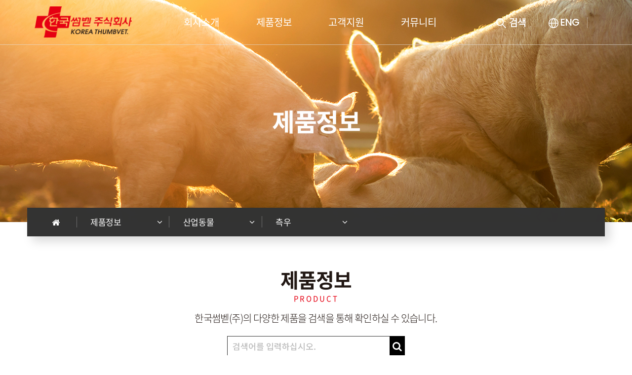

--- FILE ---
content_type: text/html; charset=utf-8
request_url: https://thumbvet.co.kr/bbs/board.php?bo_table=a_aproduct4&sca=&&page=1
body_size: 107416
content:

<!doctype html>
<html lang="ko">

<head>
	<meta charset="utf-8">
    <meta name="ROBOTS" content="INDEX, FOLLOW">
    <meta property="og:type" content="website">
	
	<meta http-equiv="imagetoolbar" content="no">
<meta http-equiv="X-UA-Compatible" content="IE=10,chrome=1">
	<title>산업동물_축우 1 페이지 | KOREA THUMB VET Co., Ltd - 한국썸벧 주식회사 - Innovator for the Best Healthy Life</title>
	<!--[if lte IE 8]>
	<script src="https://thumbvet.co.kr:443/js/html5.js"></script>
	<![endif]-->
	<script>
	// 자바스크립트에서 사용하는 전역변수 선언
	var g5_url       = "https://thumbvet.co.kr:443";
	var g5_bbs_url   = "https://thumbvet.co.kr:443/bbs";
	var g5_is_member = "";
	var g5_is_admin  = "";
	var g5_is_mobile = "";
	var g5_bo_table  = "a_aproduct4";
	var g5_sca       = "";
	var g5_editor    = "";
	var g5_cookie_domain = "";
	</script>

	<script src="https://thumbvet.co.kr:443/js/jquery-1.8.3.min.js"></script>
	<script src="https://thumbvet.co.kr:443/js/jquery.menu.js"></script>
	<script src="https://thumbvet.co.kr:443/js/common.js"></script>
	<script src="https://thumbvet.co.kr:443/js/wrest.js"></script>

	
	<!-- Mobile Metas -->
<meta name="viewport" content="width=device-width, initial-scale=1.0, maximum-scale=5.0, user-scalable=yes" />

<!-- Web Fonts  -->
<link href="https://fonts.googleapis.com/css?family=Open+Sans:300,400,600,700,800%7CShadows+Into+Light" rel="stylesheet" type="text/css">

<!-- amchart 추가 kjh 20161129-->
<link rel="stylesheet" href="https://thumbvet.co.kr:443/plugin/mongtree/admin/assets/vendor/amcharts/samples/style.css" type="text/css">
<script src="https://thumbvet.co.kr:443/plugin/mongtree/admin/assets/vendor/amcharts/amcharts/amcharts.js" type="text/javascript"></script>
<script src="https://thumbvet.co.kr:443/plugin/mongtree/admin/assets/vendor/amcharts/amcharts/serial.js" type="text/javascript"></script>
<script src="https://thumbvet.co.kr:443/plugin/mongtree/admin/assets/vendor/amcharts/amcharts/pie.js"></script>
<script src="https://thumbvet.co.kr:443/plugin/mongtree/admin/assets/vendor/amcharts/amcharts/radar.js"></script>
<!-- <script src="https://thumbvet.co.kr:443/plugin/mongtree/admin/assets/vendor/amcharts/amcharts/plugins/export/export.min.js"></script> -->
<script src="https://thumbvet.co.kr:443/plugin/mongtree/admin/assets/vendor/amcharts/amcharts/themes/chalk.js"></script>
<script src="https://thumbvet.co.kr:443/plugin/mongtree/admin/assets/vendor/amcharts/amcharts/themes/dark.js"></script>
<script src="https://thumbvet.co.kr:443/plugin/mongtree/admin/assets/vendor/amcharts/amcharts/themes/patterns.js"></script>
<script src="https://thumbvet.co.kr:443/plugin/mongtree/admin/assets/vendor/amcharts/amcharts/themes/light.js"></script>
<!-- <script src="https://thumbvet.co.kr:443/plugin/mongtree/admin/assets/vendor/amcharts/amcharts/themes/none.js"></script>-->
<!-- sweetalert 추가-->
<!-- 
	sweetalert 
	http://demo.bluew.net/plugin/mongtree/admin/assets/vendor/sweetalert-master/
	swal("Here's a message!")
	swal("Here's a message!", "It's pretty, isn't it?")
	swal("Good job!", "You clicked the button!", "success")
	sweetAlert("Oops...", "Something went wrong!", "error");
	swal({   title: "Are you sure?",   text: "You will not be able to recover this imaginary file!",   type: "warning",   showCancelButton: true,   confirmButtonColor: "#DD6B55",   confirmButtonText: "Yes, delete it!",   closeOnConfirm: false }, function(){   swal("Deleted!", "Your imaginary file has been deleted.", "success"); });
	swal({   title: "Are you sure?",   text: "You will not be able to recover this imaginary file!",   type: "warning",   showCancelButton: true,   confirmButtonColor: "#DD6B55",   confirmButtonText: "Yes, delete it!",   cancelButtonText: "No, cancel plx!",   closeOnConfirm: false,   closeOnCancel: false }, function(isConfirm){   if (isConfirm) {     swal("Deleted!", "Your imaginary file has been deleted.", "success");   } else {     swal("Cancelled", "Your imaginary file is safe :)", "error");   } });
	swal({   title: "Sweet!",   text: "Here's a custom image.",   imageUrl: "images/thumbs-up.jpg" });
	swal({   title: "HTML <small>Title</small>!",   text: "A custom <span style="color:#F8BB86">html<span> message.",   html: true });
	swal({   title: "Auto close alert!",   text: "I will close in 2 seconds.",   timer: 2000,   showConfirmButton: false });
	swal({   title: "An input!",   text: "Write something interesting:",   type: "input",   showCancelButton: true,   closeOnConfirm: false,   animation: "slide-from-top",   inputPlaceholder: "Write something" }, function(inputValue){   if (inputValue === false) return false;      if (inputValue === "") {     swal.showInputError("You need to write something!");     return false   }      swal("Nice!", "You wrote: " + inputValue, "success"); });
	swal({   title: "Ajax request example",   text: "Submit to run ajax request",   type: "info",   showCancelButton: true,   closeOnConfirm: false,   showLoaderOnConfirm: true, }, function(){   setTimeout(function(){     swal("Ajax request finished!");   }, 2000); });
-->
<script src="https://thumbvet.co.kr:443/plugin/mongtree/admin/assets/vendor/sweetalert-master/dist/sweetalert-dev.js"></script>
<link rel="stylesheet" href="https://thumbvet.co.kr:443/plugin/mongtree/admin/assets/vendor/sweetalert-master/dist/sweetalert.css">

<!-- Vendor CSS -->
<link rel="stylesheet" href="https://thumbvet.co.kr:443/plugin/mongtree/vendor/bootstrap/css/bootstrap.min.css">
<link rel="stylesheet" href="https://thumbvet.co.kr:443/plugin/mongtree/vendor/font-awesome/css/font-awesome.min.css">
<link rel="stylesheet" href="https://thumbvet.co.kr:443/plugin/mongtree/vendor/animate/animate.min.css">
<link rel="stylesheet" href="https://thumbvet.co.kr:443/plugin/mongtree/vendor/simple-line-icons/css/simple-line-icons.min.css">
<link rel="stylesheet" href="https://thumbvet.co.kr:443/plugin/mongtree/vendor/owl.carousel/assets/owl.carousel.min.css">
<link rel="stylesheet" href="https://thumbvet.co.kr:443/plugin/mongtree/vendor/owl.carousel/assets/owl.theme.default.min.css">
<link rel="stylesheet" href="https://thumbvet.co.kr:443/plugin/mongtree/vendor/magnific-popup/magnific-popup.min.css">

<!-- Admin Extension Skin CSS -->
<link rel="stylesheet" href="https://thumbvet.co.kr:443/plugin/mongtree/admin/assets/stylesheets/skins/extension.css">

<!-- Theme CSS -->
<link rel="stylesheet" href="https://thumbvet.co.kr:443/plugin/mongtree/css/theme.css">
<link rel="stylesheet" href="https://thumbvet.co.kr:443/plugin/mongtree/css/theme-elements.css">
<link rel="stylesheet" href="https://thumbvet.co.kr:443/plugin/mongtree/css/theme-blog.css">
<link rel="stylesheet" href="https://thumbvet.co.kr:443/plugin/mongtree/css/theme-shop.css">
<!-- <link rel="stylesheet" href="https://thumbvet.co.kr:443/plugin/mongtree/css/theme-animate.css"> -->

<!-- Admin Extension Specific Page Vendor CSS -->
<link rel="stylesheet" href="https://thumbvet.co.kr:443/plugin/mongtree/admin/assets/vendor/bootstrap-datepicker/css/bootstrap-datepicker3.css" />

<!-- Specific Page Vendor CSS -->
<link rel="stylesheet" href="https://thumbvet.co.kr:443/plugin/mongtree/admin/assets/vendor/jquery-ui/jquery-ui.css" />
<link rel="stylesheet" href="https://thumbvet.co.kr:443/plugin/mongtree/admin/assets/vendor/jquery-ui/jquery-ui.theme.css" />
<link rel="stylesheet" href="https://thumbvet.co.kr:443/plugin/mongtree/admin/assets/vendor/bootstrap-multiselect/bootstrap-multiselect.css" />
<link rel="stylesheet" href="https://thumbvet.co.kr:443/plugin/mongtree/admin/assets/vendor/morris.js/morris.css" />
<link rel="stylesheet" href="https://thumbvet.co.kr:443/plugin/mongtree/admin/assets/vendor/select2/css/select2.css" />
<link rel="stylesheet" href="https://thumbvet.co.kr:443/plugin/mongtree/admin/assets/vendor/select2-bootstrap-theme/select2-bootstrap.min.css" />
<link rel="stylesheet" href="https://thumbvet.co.kr:443/plugin/mongtree/admin/assets/vendor/bootstrap-tagsinput/bootstrap-tagsinput.css" />
<link rel="stylesheet" href="https://thumbvet.co.kr:443/plugin/mongtree/admin/assets/vendor/bootstrap-colorpicker/css/bootstrap-colorpicker.css" />
<link rel="stylesheet" href="https://thumbvet.co.kr:443/plugin/mongtree/admin/assets/vendor/bootstrap-timepicker/css/bootstrap-timepicker.css" />
<link rel="stylesheet" href="https://thumbvet.co.kr:443/plugin/mongtree/admin/assets/vendor/dropzone/basic.css" />
<link rel="stylesheet" href="https://thumbvet.co.kr:443/plugin/mongtree/admin/assets/vendor/dropzone/dropzone.css" />
<link rel="stylesheet" href="https://thumbvet.co.kr:443/plugin/mongtree/admin/assets/vendor/bootstrap-markdown/css/bootstrap-markdown.min.css" />
<link rel="stylesheet" href="https://thumbvet.co.kr:443/plugin/mongtree/admin/assets/vendor/summernote/summernote.css" />
<link rel="stylesheet" href="https://thumbvet.co.kr:443/plugin/mongtree/admin/assets/vendor/codemirror/lib/codemirror.css" />
<link rel="stylesheet" href="https://thumbvet.co.kr:443/plugin/mongtree/admin/assets/vendor/codemirror/theme/monokai.css" />
<link rel="stylesheet" href="https://thumbvet.co.kr:443/plugin/mongtree/admin/assets/vendor/bootstrap-fileupload/bootstrap-fileupload.min.css" />	
<link rel="stylesheet" href="https://thumbvet.co.kr:443/plugin/mongtree/admin/assets/vendor/pnotify/pnotify.custom.css" />
<link rel="stylesheet" href="https://thumbvet.co.kr:443/plugin/mongtree/admin/assets/vendor/jqvmap/jqvmap.css" />		
<link rel="stylesheet" href="https://thumbvet.co.kr:443/plugin/mongtree/admin/assets/vendor/fullcalendar/fullcalendar.css" />
<link rel="stylesheet" href="https://thumbvet.co.kr:443/plugin/mongtree/admin/assets/vendor/fullcalendar/fullcalendar.print.css" media="print" />
<link rel="stylesheet" href="https://thumbvet.co.kr:443/plugin/mongtree/admin/assets/vendor/jquery-datatables-bs3/assets/css/datatables.css" />
<link rel="stylesheet" href="https://thumbvet.co.kr:443/plugin/mongtree/admin/assets/vendor/owl.carousel/assets/owl.carousel.css" />
<link rel="stylesheet" href="https://thumbvet.co.kr:443/plugin/mongtree/admin/assets/vendor/owl.carousel/assets/owl.theme.default.css" />
<link rel="stylesheet" href="https://thumbvet.co.kr:443/plugin/mongtree/admin/assets/vendor/chartist/chartist.min.css" />
<link rel="stylesheet" href="https://thumbvet.co.kr:443/plugin/mongtree/admin/assets/vendor/elusive-icons/css/elusive-icons.css" />
<link rel="stylesheet" href="https://thumbvet.co.kr:443/plugin/mongtree/admin/assets/vendor/simple-line-icons/css/simple-line-icons.css" />
<link rel="stylesheet" href="https://thumbvet.co.kr:443/plugin/mongtree/admin/assets/vendor/meteocons/css/meteocons.css" />
<link rel="stylesheet" href="https://thumbvet.co.kr:443/plugin/mongtree/admin/assets/vendor/jstree/themes/default/style.css" />

<!-- Admin Extension CSS -->
<link rel="stylesheet" href="https://thumbvet.co.kr:443/plugin/mongtree/admin/assets/stylesheets/theme-admin-extension.css">

<!-- Current Page CSS -->
<link rel="stylesheet" href="https://thumbvet.co.kr:443/plugin/mongtree/vendor/rs-plugin/css/settings.css">
<link rel="stylesheet" href="https://thumbvet.co.kr:443/plugin/mongtree/vendor/rs-plugin/css/layers.css">
<link rel="stylesheet" href="https://thumbvet.co.kr:443/plugin/mongtree/vendor/rs-plugin/css/navigation.css">
<link rel="stylesheet" href="https://thumbvet.co.kr:443/plugin/mongtree/vendor/circle-flip-slideshow/css/component.css">

<!-- Skin CSS -->
<link rel="stylesheet" href="https://thumbvet.co.kr:443/plugin/mongtree/css/skins/default.css">

<!-- 테마 custom CSS -->
<link rel="stylesheet" href="https://thumbvet.co.kr:443/theme/s007/css/slick.css">
<link rel="stylesheet" href="https://thumbvet.co.kr:443/theme/s007/css/default.css?ver=1768572835">

<!-- Theme Custom CSS -->
<!-- <link rel="stylesheet" href="https://thumbvet.co.kr:443/adm/adm-theme-custom.css"> -->

<!-- Head Libs -->
<script src="https://thumbvet.co.kr:443/plugin/mongtree/vendor/modernizr/modernizr.min.js"></script>
</head>
<body>

<div class="s007-modal modal p-none" id="noAnimModal" tabindex="-1" role="dialog" aria-labelledby="" aria-hidden="true">
	<div class="modal-dialog serch_dia">
		<div class="modal-content">
			<div class="modal-body">
				<button type="button" class="close" data-dismiss="modal" aria-hidden="true">&times;</button>
				<div class="text-center" id="header-search-modal">
                    <div class="c_wrp v_m m_wrp serch_chang">
                        <div class="ser_logo hidden-xs hidden-sm">
                            <img class="default" src="https://thumbvet.co.kr:443/theme/s007/img/logo-default.png" alt="KOREA THUMB VET Co., Ltd - 한국썸벧 주식회사 - Innovator for the Best Healthy Life">
                        </div>
                        <div class="ser_box text-center">
                            <form name="fsearchbox" method="get" action="https://thumbvet.co.kr:443/bbs/search.php" >
                            <input type="hidden" name="sfl" value="wr_subject||wr_content">
                            <input type="hidden" name="sop" value="and">
                            <input type="hidden" name="bo_table" value="cate4">
                            <input type="hidden" name="search" value="search">
                            <div class="sch_wrp">
                                <input class="form-control searchform" type="text" name="stx" id="sch_stx" placeholder="검색어를 입력하십시오.">
                                <button type="submit"><i class="fa fa-search"></i></button>
                            </div>
                            </form>
                        </div>
                    </div>
				    
				</div>
			</div>
		</div>
	</div>
</div>

<div class="body" id="s007">
    
    <!--privacy-->
    
<link rel="stylesheet" href="https://thumbvet.co.kr:443/theme/s007/index/privacy.css">

<!--개인정보취급방침-->
<div class="modal fade privacy" id="privacy" tabindex="-1" role="dialog" aria-labelledby="defaultModalLabel" aria-hidden="true">
    <div class="modal-dialog">
        <div>
            <div class="modal-content">
                <div class="modal-header">
                    <button type="button" class="close" data-dismiss="modal" aria-hidden="true">&times;</button>
                    <h4 class="modal-title" id="defaultModalLabel">
                        개인정보 취급방침
                    </h4>
                </div>
                <div class="modal-body">
                    <div id="privacy" class="p-md">
                        <p>1. 개인정보의 수집 및 이용 목적</p><p>한국썸벧(주)은 이용자 확인, 경품 배송 및 통계ㆍ분석을 통한 마케팅 자료로써 귀하의 취향에 맞는 최적의 서비스를 제공하기 위한 목적으로 귀하의 개인정보를 수집ㆍ이용하고 있습니다. 수집하는 개인정보 항목에 따른 구체적인 수집목적 및 이용목적은 다음과 같습니다.&nbsp;</p><p>- 성명, 이메일 주소, 전화번호 : 고지사항 전달, 고객불만처리 결과통보를 위한 원활한 의사소통 경로의 확보, 새로운 서비스 및 뉴스레터 등의 안내</p><p>- 지원회사, 지원근무지, 지원부문, 성명(국문, 한자, 영문), 생년월일, 성별, 전화번호, 결혼여부, 이메일 주소, 학력, 이수학과 및 성적, 외국어 자격사항, 기타자격, 병역, 신체, 근무경력, 특기사항, 가족사항, 자기소개서: 인재 채용진행에 따른 입사지원/선발전형/채용진행 사항관련 안내. 향후 채용가능 자원의 관리 및 본인식별</p><p>&nbsp;</p><p>2. 목적 외 사용 및 제3자에 대한 제공 및 공유</p><p>한국썸벧(주)은 귀하의 동의가 있거나 관련법령의 규정에 의한 경우를 제외하고는 어떠한 경우에도 『개인정보의 수집목적 및 이용목적』에서 고지한 범위를 넘어 귀하의 개인정보를 이용하거나 타인 또는 타기업ㆍ기관에 제공하지 않습니다.&nbsp;</p><p>귀하의 개인정보를 제공하거나 공유하는 경우에는 사전에 귀하에게 제공받거나 공유하는 자가 누구이며 주된 사업이 무엇인지, 제공 또는 공유되는 개인정보항목이 무엇인지, 개인정보를 제공하거나 공유하는 목적이 무엇인지 등에 대해 개별적으로 전자우편 또는 서면을 통해 고지한 후 이에 대한 동의를 구합니다.&nbsp;</p><p>다만, 다음의 경우에는 관련 법령의 규정에 의하여 귀하의 동의 없이 개인정보를 제공하는 것이 가능합니다.&nbsp;</p><p>- 금융실명거래 및 비밀보장에 관한 법률, 신용정보의 이용 및 보호에 관한 법률, 전기통신기본법, 전기통신사업법, 지방세법, 소비자보호법, 한국은행법, 형사소송법 등 법률에 특별한 규정이 있는 경우&nbsp;</p><p>&nbsp;</p><p>3. 개인정보 수집에 대한 동의</p><p>한국썸벧(주)은 귀하의 개인정보 수집에 대한 동의를 받고 있습니다. 귀하의 개인정보 수집과 관련하여 한국썸벧(주)의 개인정보처리방침 또는 이용약관의 내용에 대해 「동의」버튼 또는 「취소」버튼을 클릭할 수 있는 절차를 마련하고 있으며, 귀하가 「동의」버튼을 클릭하면 개인정보 수집에 대해 동의한 것으로 봅니다.&nbsp;</p><p>&nbsp;</p><p>4. 개인정보관리책임자 및 개인정보관리담당자</p><p>- 개인정보 관리책임자&nbsp;</p><p>성명 : 김달중</p><p>소속 : 한국썸벧(주)</p><p>직책 : 대표이사</p><p>전화번호 : 063-831-1275</p><p>&nbsp;</p><p>- 개인정보 관리담당자</p><p>성명 : 박재현</p><p>소속 : 한국썸벧(주)</p><p>직책 : 홍보팀</p><p>E-mail : park@ktvt.kr</p><p>전화번호 : T.070-4168-8984&nbsp; &nbsp; F. 02-514-4466</p><p>&nbsp;</p><p>5. 개인정보의 수집</p><p>한국썸벧(주)은 서비스 이용을 위해 필요한 최소한의 개인정보만을 수집합니다.&nbsp;</p><p>- 지원회사, 지원근무지, 지원부문, 성명(국문, 한자, 영문), 생년월일, 성별, 전화번호, 결혼여부, 이메일 주소, 학력, 이수학과 및 성적, 외국어 자격사항, 기타자격, 병역, 신체, 근무경력, 특기사항, 가족사항, 자기소개서: 인재 채용진행에 따른 입사지원/선발전형/채용진행사항 관련 안내. 향후 채용가능 자원의 관리 및 본인식별&nbsp;</p><p>- 클레임처리 및 견학 신청서 제출시 필요한 정보로서 통보 받을 사람의 성명, 전화번호, 휴대전화, 이메일 등 연락처 입력&nbsp;</p><p>&nbsp;</p><p>6.개인정보처리의 위탁에 관한 사항</p><p>한국썸벧(주)은 개인정보의 처리와 관련하여 아래와 같이 업무를 위탁하고 있으며, 관계법령에 따라 위탁 계약시 개인정보가 안전하게 관리될 수 있도록 필요한 사항을 규정하고 있습니다.&nbsp;</p><p>ㆍ수탁업체 : ㈜네트라&nbsp;</p><p>ㆍ업종: 정보서비스업</p><p>ㆍ보유 및 이용기간 : 제공받은 목적 달성 시 혹은 위탁계약 종료 시까지</p><p>ㆍE-mail : info@netra.kr</p><p>ㆍ전화번호 : 070-4504-6830</p><p>ㆍFax : 070-4850-8353</p><p>&nbsp;</p><p>7. 개인정보의 열람ㆍ정정</p><p>회원은 언제든지 등록되어 있는 자신의 개인정보를 열람하거나 정정할 수 있으며, 가입해지를 요청할 수 있습니다. 회원의 개인 정보의 열람 및 정정은 한국썸벧(주)의 마이페이지의 개인정보에서 관리할 수 있습니다. 단, 회원정보 수정의 경우, ID(고유번호), 이름, 주민등록번호의 변경은 가입회원의 실명제 정책에 따라 수정이 불가능하며, 상기 사항에 대한 변경 시에는 가입해지 후 재가입 하셔야 합니다.&nbsp;</p><p>&nbsp;</p><p>8. 동의철회(회원탈퇴)</p><p>귀하는 회원가입시 개인정보의 수집ㆍ이용 및 제공에 대해 동의하신 내용을 언제든지 철회하실 수 있습니다. 동의철회(회원탈퇴)는 한국썸벧(주) 홈페이지 상단의 로그인을 클릭하여 본인 확인 절차를 거치신 후 직접 동의철회(회원탈퇴)를 하시거나, 개인정보관리책임자에게 서면, 전화 또는 E-mail 등으로 연락하시면 지체없이 귀하의 개인정보를 파기하는 등 필요한 조치를 하겠습니다.&nbsp;</p><p>&nbsp;</p><p>9. 개인정보의 보유기간 및 이용기간</p><p>한국썸벧(주)은 개인정보의 수집목적 또는 제공받은 목적이 달성된 때에는 귀하의 개인정보를 지체없이 파기합니다.&nbsp;</p><p>- 한국썸벧(주)은 고객의 개인정보를 보호하여 개인정보 유출로 인한 피해가 발생하지 않도록 하기 위하여 다음과 같은 방법을 통하여 개인정보를 파기합니다.&nbsp;</p><p>- 종이에 출력된 개인정보는 분쇄기로 분쇄하거나 소각을 통하여 파기합니다.</p><p>- 전자적 파일 형태로 저장된 개인정보 또는 회원가입정보의 경우 : 회원가입을 탈퇴하거나 회원에서 제명된 때 기록을 재생할 수 없는 기술적 방법을 사용하여 삭제합니다.</p><p>- 회원의 동의를 받아 보유하고 있는 개인정보에 대한 당해 회원의 열람요구가 있을 경우 당사는 지체 없이 이를 열람, 확인할 수 있도록 조치합니다.</p><p>&nbsp;</p><p>10. 만14세 미만의 아동의 개인정보보호</p><p>만14세 미만 아동(이하 “아동”이라 함)의 회원가입은 아동이 이해하기 쉬운 평이한 표현으로 작성된 별도의 양식을 통해 이루어지고 있으며 개인정보 수집시 반드시 법정대리인의 동의를 구하고 있습니다. 한국썸벧(주)은 법정대리인의 동의를 받기 위하여 아동으로부터 법정대리인의 성명과 연락처 등 최소한의 정보를 수집하고 있으며, 『개인정보보호지침』에서 규정하고 있는 방법에 따라 법정대리인의 동의를 받고 있습니다.&nbsp;</p><p>아동의 법정대리인은 아동의 개인정보에 대한 열람, 정정 및 삭제를 요청할 수 있습니다. 아동의 개인정보를 열람ㆍ정정, 삭제하고자 할 경우에는 『개인정보변경』(또는『회원정보수정)』등)을 클릭하여 법정대리인 확인 절차를 거치신 후 아동의 개인정보를 법정대리인인 직접 열람ㆍ정정, 삭제하거나, 개인정보관리책임자에게 서면, 전화, 또는 E-mail로 연락하시면 지체없이 필요한 조치를 취합니다.&nbsp;</p><p>한국썸벧(주)은 아동에 관한 정보를 제3자에게 제공하거나 공유하지 않으며, 아동으로부터 수집한 개인정보에 대하여 법정대리인이 오류의 정정을 요구하는 경우 그 오류를 정정할 때까지 해당 개인정보의 이용 및 제공을 금지합니다.&nbsp;</p><p>&nbsp;</p><p>11. 개인정보침해 관련 상담 및 신고</p><p>개인정보침해에 대한 신고ㆍ상담이 필요하신 경우에는 정보통신부 산하 공공기관인 한국정보보호진흥원(KISA)내 개인정보침해신고센터로 문의하시기 바랍니다.&nbsp;</p><p>- 개인정보침해신고센터</p><p>ㆍ전화 : 118</p><p>ㆍURL : <a href="http://privacy.kisa.or.kr">http://privacy.kisa.or.kr</a></p><p>&nbsp;</p><p>12. 정책 변경에 따른 공지의무</p><p>이 개인정보처리방침은 2020년 6월 5일부터 적용되며, 법령ㆍ정책 또는 보안기술의 변경에 따라 내용의 추가ㆍ삭제 및 수정이 있을 시에는 변경되는 개인정보보호정책을 시행하기 최소 10일전에 한국썸벧(주) 홈페이지를 통해 변경이유 및 내용 등을 공지하도록 하겠습니다.﻿&nbsp;</p>                    </div>
                </div>
            </div>
        </div>
    </div>
</div>
    
<link rel="stylesheet" href="https://thumbvet.co.kr:443/theme/s007/index/privacy.css">


<!--이용약관-->
<div class="modal fade privacy" id="privacy2" tabindex="-1" role="dialog" aria-labelledby="defaultModalLabel" aria-hidden="true">
    <div class="modal-dialog">
        <div>
            <div class="modal-content">
                <div class="modal-header">
                    <button type="button" class="close" data-dismiss="modal" aria-hidden="true">&times;</button>
                    <h4 class="modal-title" id="defaultModalLabel">
                        이용약관
                    </h4>
                </div>
                <div class="modal-body">
                    <div id="privacy" class="p-md">
                        <p align="center"><b>서비스 이용약관에 대한 내용을 입력하십시오.</b></p>                    </div>
                </div>
            </div>
        </div>
    </div>
</div>
    
<link rel="stylesheet" href="https://thumbvet.co.kr:443/theme/s007/index/privacy.css">


<!--이메일 무단수집거부-->
<div class="modal fade privacy" id="privacy3" tabindex="-1" role="dialog" aria-labelledby="defaultModalLabel" aria-hidden="true">
    <div class="modal-dialog">
        <div>
            <div class="modal-content">
                <div class="modal-header">
                    <button type="button" class="close" data-dismiss="modal" aria-hidden="true">&times;</button>
                    <h4 class="modal-title" id="defaultModalLabel">
                        이메일 무단수집거부
                    </h4>
                </div>
                <div class="modal-body">
                    <div id="privacy" class="p-md">
                        <p><font face="나눔고딕, NanumGothic"><span style="font-size: 9pt;"><b>​본 웹사이트에 게시된 이메일주소가 전자우편 수집프로그램이나 그 밖에 기술적 장치를 이용하여 무단으로 수집되는 것을 거부하며, 이를 위반할 경우 정보통신망법에 의해 형사처벌됨을 유념해주시기 바랍니다.</b></span></font></p><p><font face="나눔고딕, NanumGothic"><b><br></b></font></p><p><font face="나눔고딕, NanumGothic"><span style="font-size: 9pt;"><b>게시일 : 웹사이트 제작일로부터 ~ 현재</b></span></font></p><p><font face="나눔고딕, NanumGothic"><span style="font-size: 9pt;"><b>정보통신망법 제 50조의 2 (전자우편주소의 무단수집행위 등 금지)&nbsp;</b></span></font></p><p><font face="나눔고딕, NanumGothic"><b><br></b></font></p><p><font face="나눔고딕, NanumGothic"><span style="font-size: 9pt;"><b>1) 누구든지 전자우편주소의 수집을 거부하는 의사가 명시된 인터넷 홈페이지에서 자동으로 전자우편주소를 수집하는 프로그램 그 밖의 기술적 장치를 이용하여 전자 우편주소를 수집하여서는 아니된다.</b></span></font></p><p><font face="나눔고딕, NanumGothic"><span style="font-size: 9pt;"><b>2) 누구든지 제1항의 규정을 위반하여 수집된 전자우편 주소를 판매, 유통하여서는 아니 된다.</b></span></font></p><p><font face="나눔고딕, NanumGothic"><span style="font-size: 9pt;"><b>3) 누구든지 제1항 및 2항의 규정에 의하여 수집/판매 및 유통이 금지된 전자우편의 주소임을 알고 이를 정보전송에 이용해서는 아니 된다.&nbsp;</b></span></font></p>                    </div>
                </div>
            </div>
        </div>
    </div>
</div>
    <!--//privacy-->
    
	<!--Mobile Navigation-->
	<div class="mobile-nav hidden-md hidden-lg">
		<div class="mobile-nav-wrapper">
			<!--mmenu-->
			<ul class="mobile-side-menu">
	<span class="mmenu-toggle-btn" data-toggle="collapse" data-target=".header-nav-main">
		<i class="fa fa-close"></i>
	</span>
	<div class="header-logo pt-none text-center">
		<a href="/">
			<img src="https://thumbvet.co.kr:443/theme/s007/img/logo-default-m.png" alt="KOREA THUMB VET Co., Ltd - 한국썸벧 주식회사 - Innovator for the Best Healthy Life">
		</a>
	</div>
	<!--menu-->
	<nav>
	<ul class="nav nav-pills" id="mainNav">
		<li class="dropdown">
			<a class="dropdown-toggle" href="#">
				회사소개 <span class="mmenu-toggle"></span>
			</a>
			<ul class="dropdown-menu">
				<li>
					<a href="https://thumbvet.co.kr:443/theme/s007/index/company_01.php">
						CEO 인사말
					</a>
				</li>
				<li>
					<a href="https://thumbvet.co.kr:443/theme/s007/index/company_02.php">
						비전
					</a>
				</li>
				<li>
					<a href="https://thumbvet.co.kr:443/theme/s007/index/company_03.php">
                        썸벧의 역사
					</a>
				</li>
				<li>
					<a href="https://thumbvet.co.kr:443/theme/s007/index/company_04.php">
                        공장소개
					</a>
				</li>
				<li>
					<a href="https://thumbvet.co.kr:443/theme/s007/index/company_05.php">
                        오시는길
					</a>
				</li>
			</ul>
		</li>
		<li class="dropdown">
			<a class="dropdown-toggle" href="https://thumbvet.co.kr:443/bbs/board.php?bo_table=a_aproduct1">
				제품정보 <span class="mmenu-toggle"></span>
			</a>
			<ul class="dropdown-menu">
				<li class="dropdown-submenu">
					<a href="https://thumbvet.co.kr:443/bbs/board.php?bo_table=a_aproduct1">
						산업동물 <span class="mmenu-toggle"></span>
					</a>
                    <ul class="dropdown-menu">
                        <li>
                            <a href="https://thumbvet.co.kr:443/bbs/board.php?bo_table=a_aproduct1">신제품</a>
                        </li>
                        <li>
                            <a href="https://thumbvet.co.kr:443/bbs/board.php?bo_table=a_aproduct2">양돈</a>
                        </li>
                        <li>
                            <a href="https://thumbvet.co.kr:443/bbs/board.php?bo_table=a_aproduct3">양계</a>
                        </li>
                        <li>
                            <a href="https://thumbvet.co.kr:443/bbs/board.php?bo_table=a_aproduct4">축우</a>
                        </li>
                        <li>
                            <a href="https://thumbvet.co.kr:443/bbs/board.php?bo_table=a_aproduct5">양어 &amp; 기타</a>
                        </li>
                        <li>
                            <a href="https://thumbvet.co.kr:443/bbs/board.php?bo_table=a_aproduct6">조달청등록제품</a>
                        </li>
                    </ul>
                </li>
				<li class="dropdown-submenu">
					<a href="https://thumbvet.co.kr:443/bbs/board.php?bo_table=a_bproduct1">
						반려동물 <span class="mmenu-toggle"></span>
					</a>
                    <ul class="dropdown-menu">
                        <li>
                            <a href="https://thumbvet.co.kr:443/bbs/board.php?bo_table=a_bproduct1">신제품</a>
                        </li>
                        <li>
                            <a href="https://thumbvet.co.kr:443/bbs/board.php?bo_table=a_bproduct2">펫푸드</a>
                        </li>
                        <li>
                            <a href="https://thumbvet.co.kr:443/bbs/board.php?bo_table=a_bproduct3">간식</a>
                        </li>
                        <li>
                            <a href="https://thumbvet.co.kr:443/bbs/board.php?bo_table=a_bproduct4">영양제</a>
                        </li>
                        <li>
                            <a href="https://thumbvet.co.kr:443/bbs/board.php?bo_table=a_bproduct5">약품</a>
                        </li>
                    </ul>
                </li>
			</ul>
		</li>
		<li class="dropdown">
			<a class="dropdown-toggle" href="#">
				고객지원 <span class="mmenu-toggle"></span>
			</a>
			<ul class="dropdown-menu">
				<li>
					<a href="https://thumbvet.co.kr:443/bbs/board.php?bo_table=bro">
						제품브로셔
					</a>
				</li>
				<li>
					<a href="https://thumbvet.co.kr:443/bbs/write.php?bo_table=qna">
                        Q&amp;A
					</a>
				</li>
				<li>
					<a href="https://thumbvet.co.kr:443/bbs/board.php?bo_table=data">
                        자료실
					</a>
				</li>
				<li>
					<a href="https://thumbvet.co.kr:443/theme/s007/index/buy.php">
                        제품구매정보
					</a>
				</li>
				<li>
					<a href="https://thumbvet.co.kr:443/bbs/board.php?bo_table=info">
                        재무정보
					</a>
				</li>
			</ul>
		</li>
		<li class="dropdown">
			<a class="dropdown-toggle" href="#">
				커뮤니티 <span class="mmenu-toggle"></span>
			</a>
			<ul class="dropdown-menu">
				<li>
					<a href="https://thumbvet.co.kr:443/bbs/board.php?bo_table=news">
						한국썸벧 소식
					</a>
				</li>
				<li>
					<a href="https://thumbvet.co.kr:443/bbs/board.php?bo_table=family">
                        가족사 소식
					</a>
				</li>
				<li>
					<a href="https://thumbvet.co.kr:443/bbs/board.php?bo_table=activity">
                        동호회 활동
					</a>
				</li>
				<li>
					<a href="https://thumbvet.co.kr:443/bbs/board.php?bo_table=video">
                        동영상
					</a>
				</li>
			</ul>
		</li>
	</ul>
</nav>	<!--//menu-->
	<!--<ul class="list-unstyled mb-none log_nav">
		<li>
			<a href="https://thumbvet.co.kr:443/bbs/board.php?bo_table=notice">공지사항</a>
		</li>	
		<li>
			<a href="https://thumbvet.co.kr:443/bbs/faq.php">자주하는 질문</a>
		</li>	
	</ul>-->
</ul>			<!--//mmenu-->
		</div>
	</div>

	<div id="mobile-menu-overlay"></div>
	<!--//Mobile Navigation-->
	
	<header id="header" class="header-narrow header-transparent" data-plugin-options='{"stickyEnabled": true, "stickyEnableOnBoxed": true, "stickyEnableOnMobile": true, "stickyStartAt": 1, "stickySetTop": "-1px", "stickyChangeLogo": false}'>
		<div class="header-body" style="top: 0px;">	
			<div>
			<div class="header-container container">
				<div class="c_wrp m_wrp v_m">
					<div class="lo_wrp">
						<div class="header-logo">
							<a href="/">
								<img class="default-c" src="https://thumbvet.co.kr:443/theme/s007/img/logo-default-c.png" alt="KOREA THUMB VET Co., Ltd - 한국썸벧 주식회사 - Innovator for the Best Healthy Life">
								<img class="default" src="https://thumbvet.co.kr:443/theme/s007/img/logo-default.png" alt="KOREA THUMB VET Co., Ltd - 한국썸벧 주식회사 - Innovator for the Best Healthy Life">
							</a>
						</div>
					</div>
					<div class="mn_wrp text-center hidden-xs hidden-sm">
						<div class="header-nav">
							<div class="header-nav-main header-nav-main-effect-1 header-nav-main-sub-effect-1 collapse">

								<!--Navigation-->
								<nav>
	<ul class="nav nav-pills" id="mainNav">
		<li class="dropdown">
			<a class="dropdown-toggle" href="#">
				회사소개 <span class="mmenu-toggle"></span>
			</a>
			<ul class="dropdown-menu">
				<li>
					<a href="https://thumbvet.co.kr:443/theme/s007/index/company_01.php">
						CEO 인사말
					</a>
				</li>
				<li>
					<a href="https://thumbvet.co.kr:443/theme/s007/index/company_02.php">
						비전
					</a>
				</li>
				<li>
					<a href="https://thumbvet.co.kr:443/theme/s007/index/company_03.php">
                        썸벧의 역사
					</a>
				</li>
				<li>
					<a href="https://thumbvet.co.kr:443/theme/s007/index/company_04.php">
                        공장소개
					</a>
				</li>
				<li>
					<a href="https://thumbvet.co.kr:443/theme/s007/index/company_05.php">
                        오시는길
					</a>
				</li>
			</ul>
		</li>
		<li class="dropdown">
			<a class="dropdown-toggle" href="https://thumbvet.co.kr:443/bbs/board.php?bo_table=a_aproduct1">
				제품정보 <span class="mmenu-toggle"></span>
			</a>
			<ul class="dropdown-menu">
				<li class="dropdown-submenu">
					<a href="https://thumbvet.co.kr:443/bbs/board.php?bo_table=a_aproduct1">
						산업동물 <span class="mmenu-toggle"></span>
					</a>
                    <ul class="dropdown-menu">
                        <li>
                            <a href="https://thumbvet.co.kr:443/bbs/board.php?bo_table=a_aproduct1">신제품</a>
                        </li>
                        <li>
                            <a href="https://thumbvet.co.kr:443/bbs/board.php?bo_table=a_aproduct2">양돈</a>
                        </li>
                        <li>
                            <a href="https://thumbvet.co.kr:443/bbs/board.php?bo_table=a_aproduct3">양계</a>
                        </li>
                        <li>
                            <a href="https://thumbvet.co.kr:443/bbs/board.php?bo_table=a_aproduct4">축우</a>
                        </li>
                        <li>
                            <a href="https://thumbvet.co.kr:443/bbs/board.php?bo_table=a_aproduct5">양어 &amp; 기타</a>
                        </li>
                        <li>
                            <a href="https://thumbvet.co.kr:443/bbs/board.php?bo_table=a_aproduct6">조달청등록제품</a>
                        </li>
                    </ul>
                </li>
				<li class="dropdown-submenu">
					<a href="https://thumbvet.co.kr:443/bbs/board.php?bo_table=a_bproduct1">
						반려동물 <span class="mmenu-toggle"></span>
					</a>
                    <ul class="dropdown-menu">
                        <li>
                            <a href="https://thumbvet.co.kr:443/bbs/board.php?bo_table=a_bproduct1">신제품</a>
                        </li>
                        <li>
                            <a href="https://thumbvet.co.kr:443/bbs/board.php?bo_table=a_bproduct2">펫푸드</a>
                        </li>
                        <li>
                            <a href="https://thumbvet.co.kr:443/bbs/board.php?bo_table=a_bproduct3">간식</a>
                        </li>
                        <li>
                            <a href="https://thumbvet.co.kr:443/bbs/board.php?bo_table=a_bproduct4">영양제</a>
                        </li>
                        <li>
                            <a href="https://thumbvet.co.kr:443/bbs/board.php?bo_table=a_bproduct5">약품</a>
                        </li>
                    </ul>
                </li>
			</ul>
		</li>
		<li class="dropdown">
			<a class="dropdown-toggle" href="#">
				고객지원 <span class="mmenu-toggle"></span>
			</a>
			<ul class="dropdown-menu">
				<li>
					<a href="https://thumbvet.co.kr:443/bbs/board.php?bo_table=bro">
						제품브로셔
					</a>
				</li>
				<li>
					<a href="https://thumbvet.co.kr:443/bbs/write.php?bo_table=qna">
                        Q&amp;A
					</a>
				</li>
				<li>
					<a href="https://thumbvet.co.kr:443/bbs/board.php?bo_table=data">
                        자료실
					</a>
				</li>
				<li>
					<a href="https://thumbvet.co.kr:443/theme/s007/index/buy.php">
                        제품구매정보
					</a>
				</li>
				<li>
					<a href="https://thumbvet.co.kr:443/bbs/board.php?bo_table=info">
                        재무정보
					</a>
				</li>
			</ul>
		</li>
		<li class="dropdown">
			<a class="dropdown-toggle" href="#">
				커뮤니티 <span class="mmenu-toggle"></span>
			</a>
			<ul class="dropdown-menu">
				<li>
					<a href="https://thumbvet.co.kr:443/bbs/board.php?bo_table=news">
						한국썸벧 소식
					</a>
				</li>
				<li>
					<a href="https://thumbvet.co.kr:443/bbs/board.php?bo_table=family">
                        가족사 소식
					</a>
				</li>
				<li>
					<a href="https://thumbvet.co.kr:443/bbs/board.php?bo_table=activity">
                        동호회 활동
					</a>
				</li>
				<li>
					<a href="https://thumbvet.co.kr:443/bbs/board.php?bo_table=video">
                        동영상
					</a>
				</li>
			</ul>
		</li>
	</ul>
</nav>								<!--//Navigation-->

							</div>
						</div>
					</div>
					<div class="ser_wrp text-center">
                        <a href="#" class="search-toggle" data-toggle="modal" data-target="#noAnimModal">
                            <img class="w" src="https://thumbvet.co.kr:443/theme/s007/img/ser_i.png" alt="">
                            <img class="bk" src="https://thumbvet.co.kr:443/theme/s007/img/ser_i_bk.png" alt="">
                            <span class="hidden-xs hidden-sm">검색</span>
                        </a>
                    </div>
					<div class="ch_wrp">
                        <a href="https://www.thumbvet.com/en" class="f_pop">
                            <img class="w" src="https://thumbvet.co.kr:443/theme/s007/img/global_i.png" alt=""> 
                            <img class="bk" src="https://thumbvet.co.kr:443/theme/s007/img/global_i_bk.png" alt=""> <span class="hidden-xs hidden-sm">ENG</span>
                        </a>
					</div>
                    <div class="h_nav hidden-md hidden-lg">
                        <a class="hidden-xs hidden-sm" href="#">
                            <span class="lines_bar"> </span>
                        </a>
                        <span class="mmenu-toggle-btn hidden-md hidden-lg" data-toggle="collapse" data-target=".header-nav-main">
                            <span class="lines_bar"> </span>
                        </span>
                    </div>
				</div>
                </div>
			</div>
            <!--PC_ Navigation-->
            <div id="new_drop">
    <div class="container">
        <div class="dm_con dm_con1">
            <div class="lt">
                <h2 class="dft mb-none font-weight-bold">
                    회사소개
                </h2>
                <p class="mb-none">
                    한국썸벧(주)의 다양한 제품을 <br />
                    검색을 통해 확인하실 수 있습니다.
                </p>
                <div class="icon">
                    <img src="https://thumbvet.co.kr:443/theme/s007/img/drop_i1.png" alt="">
                </div>
            </div>
            <div class="rt">
                <ul class="list-unstyled mb-none row">
                    <li class="col-xs-4">
                        <h5 class="dft mb-none">
                            <a href="https://thumbvet.co.kr:443/theme/s007/index/company_01.php">CEO 인사말</a>
                        </h5>
                    </li>
                    <li class="col-xs-4">
                        <h5 class="dft mb-none">
                            <a href="https://thumbvet.co.kr:443/theme/s007/index/company_02.php">비전</a>
                        </h5>
                    </li>
                    <li class="col-xs-4">
                        <h5 class="dft mb-none">
                            <a href="https://thumbvet.co.kr:443/theme/s007/index/company_03.php">썸벧의 역사</a>
                        </h5>
                    </li>
                    <li class="col-xs-4">
                        <h5 class="dft mb-none">
                            <a href="https://thumbvet.co.kr:443/theme/s007/index/company_04.php">공장소개</a>
                        </h5>
                    </li>
                    <li class="col-xs-4">
                        <h5 class="dft mb-none">
                            <a href="https://thumbvet.co.kr:443/theme/s007/index/company_05.php">오시는길</a>
                        </h5>
                    </li>
                </ul>
            </div>
        </div>
        <div class="dm_con dm_con2">
            <div class="lt">
                <h2 class="dft mb-none font-weight-bold">
                    제품정보
                </h2>
                <p class="mb-none">
                    한국썸벧(주)의 다양한 제품을 <br />
                    검색을 통해 확인하실 수 있습니다.
                </p>
                <div class="icon">
                    <img src="https://thumbvet.co.kr:443/theme/s007/img/drop_i2.png" alt="">
                </div>
            </div>
            <div class="rt">
                <ul class="list-unstyled mb-none row">
                    <li class="col-xs-4">
                        <h5 class="dft mb-none">
                            <a href="https://thumbvet.co.kr:443/bbs/board.php?bo_table=a_aproduct1">산업동물</a>
                        </h5>
                        <ul class="list-unstyled mb-none dm">
                            <li>
                                <a href="https://thumbvet.co.kr:443/bbs/board.php?bo_table=a_aproduct1"><span>•</span> 신제품</a>
                            </li>
                            <li>
                                <a href="https://thumbvet.co.kr:443/bbs/board.php?bo_table=a_aproduct2"><span>•</span> 양돈</a>
                            </li>
                            <li>
                                <a href="https://thumbvet.co.kr:443/bbs/board.php?bo_table=a_aproduct3"><span>•</span> 양계</a>
                            </li>
                            <li>
                                <a href="https://thumbvet.co.kr:443/bbs/board.php?bo_table=a_aproduct4"><span>•</span> 축우</a>
                            </li>
                            <li>
                                <a href="https://thumbvet.co.kr:443/bbs/board.php?bo_table=a_aproduct5"><span>•</span> 양어 &amp; 기타</a>
                            </li>
                            <li>
                                <a href="https://thumbvet.co.kr:443/bbs/board.php?bo_table=a_aproduct6"><span>•</span> 조달청등록제품</a>
                            </li>
                        </ul>
                    </li>
                    <li class="col-xs-4">
                        <h5 class="dft mb-none">
                            <a href="https://thumbvet.co.kr:443/bbs/board.php?bo_table=a_bproduct1">반려동물</a>
                        </h5>
                        <ul class="list-unstyled mb-none dm">
                            <li>
                                <a href="https://thumbvet.co.kr:443/bbs/board.php?bo_table=a_bproduct1"><span>•</span> 신제품</a>
                            </li>
                            <li>
                                <a href="https://thumbvet.co.kr:443/bbs/board.php?bo_table=a_bproduct2"><span>•</span> 펫푸드</a>
                            </li>
                            <li>
                                <a href="https://thumbvet.co.kr:443/bbs/board.php?bo_table=a_bproduct3"><span>•</span> 간식</a>
                            </li>
                            <li>
                                <a href="https://thumbvet.co.kr:443/bbs/board.php?bo_table=a_bproduct4"><span>•</span> 영양제</a>
                            </li>
                            <li>
                                <a href="https://thumbvet.co.kr:443/bbs/board.php?bo_table=a_bproduct5"><span>•</span> 약품</a>
                            </li>
                        </ul>
                    </li>
                </ul>
            </div>
        </div>
        <div class="dm_con dm_con3">
            <div class="lt">
                <h2 class="dft mb-none font-weight-bold">
                    고객지원
                </h2>
                <p class="mb-none">
                    한국썸벧(주)의 다양한 제품을 <br />
                    검색을 통해 확인하실 수 있습니다.
                </p>
                <div class="icon">
                    <img src="https://thumbvet.co.kr:443/theme/s007/img/drop_i3.png" alt="">
                </div>
            </div>
            <div class="rt">
                <ul class="list-unstyled mb-none row">
                    <li class="col-xs-4">
                        <h5 class="dft mb-none">
                            <a href="https://thumbvet.co.kr:443/bbs/board.php?bo_table=bro">제품브로셔</a>
                        </h5>
                    </li>
                    <li class="col-xs-4">
                        <h5 class="dft mb-none">
                            <a href="https://thumbvet.co.kr:443/bbs/write.php?bo_table=qna">Q&amp;A</a>
                        </h5>
                    </li>
                    <li class="col-xs-4">
                        <h5 class="dft mb-none">
                            <a href="https://thumbvet.co.kr:443/bbs/board.php?bo_table=data">자료실</a>
                        </h5>
                    </li>
                    <li class="col-xs-4">
                        <h5 class="dft mb-none">
                            <a href="https://thumbvet.co.kr:443/theme/s007/index/buy.php">제품구매정보</a>
                        </h5>
                    </li>
                    <li class="col-xs-4">
                        <h5 class="dft mb-none">
                            <a href="https://thumbvet.co.kr:443/bbs/board.php?bo_table=info">재무정보</a>
                        </h5>
                    </li>
                </ul>
            </div>
        </div>
        <div class="dm_con dm_con4">
            <div class="lt">
                <h2 class="dft mb-none font-weight-bold">
                    커뮤니티
                </h2>
                <p class="mb-none">
                    한국썸벧(주)의 다양한 제품을 <br />
                    검색을 통해 확인하실 수 있습니다.
                </p>
                <div class="icon">
                    <img src="https://thumbvet.co.kr:443/theme/s007/img/drop_i4.png" alt="">
                </div>
            </div>
            <div class="rt">
                <ul class="list-unstyled mb-none row">
                    <li class="col-xs-4">
                        <h5 class="dft mb-none">
                            <a href="https://thumbvet.co.kr:443/bbs/board.php?bo_table=news">한국썸벧 소식</a>
                        </h5>
                    </li>
                    <li class="col-xs-4">
                        <h5 class="dft mb-none">
                            <a href="https://thumbvet.co.kr:443/bbs/board.php?bo_table=family">가족사 소식</a>
                        </h5>
                    </li>
                    <li class="col-xs-4">
                        <h5 class="dft mb-none">
                            <a href="https://thumbvet.co.kr:443/bbs/board.php?bo_table=activity">동호회 활동</a>
                        </h5>
                    </li>
                    <li class="col-xs-4">
                        <h5 class="dft mb-none">
                            <a href="https://thumbvet.co.kr:443/bbs/board.php?bo_table=video">동영상</a>
                        </h5>
                    </li>
                </ul>
            </div>
        </div>
    </div>
</div>            <!--//PC_ Navigation-->
		</div>
	</header>


			<link rel="stylesheet" href="https://thumbvet.co.kr:443/theme/s007/index/sub.css?ver=1768572835" type="text/css">
		
		<div class="subtop" style="background:url(https://thumbvet.co.kr:443/theme/s007/img/parallax2.jpg) center center no-repeat;">
			<div class="c_wrp v_m m_wrp text-center">
				<div>
					<h1 data-appear-animation="fadeInUp" data-appear-animation-delay="100" data-appear-animation-duration="2s">
						<span>제품정보</span>
					</h1>
				</div>
			</div>
		</div>
		<div class="tab_spot subpg ">
						<!--tab_main-->
			<div id="tab_main" class="clearfix" data-plugin-sticky data-plugin-options='{"minWidth": 991, "containerSelector": ".tab_spot", "padding": {"top": 89}}' data-appear-animation="fadeInUp" data-appear-animation-delay="300" data-appear-animation-duration="2s">
	<div class="container">
		<ul class="list-unstyled mb-none">
			<li>
				<a class="home" href="/">
					<i class="fa fa-home"></i>
				</a>
			</li>
			<li>
				<span class="tt_btn1">제품정보 <i class="fa fa-angle-down"></i></span>
				<ul class="sub_menu_top1 list-unstyled mb-none hide_m">
					<li>
						<a class="dropdown-toggle" href="https://thumbvet.co.kr:443/theme/s007/index/company_01.php">
							회사소개
						</a>
					</li>
					<li>
						<a class="dropdown-toggle" href="https://thumbvet.co.kr:443/bbs/board.php?bo_table=a_aproduct1">
							제품정보
						</a>
					</li>
					<li>
						<a class="dropdown-toggle" href="https://thumbvet.co.kr:443/bbs/board.php?bo_table=bro">
							고객지원
						</a>
					</li>
					<li>
						<a class="dropdown-toggle" href="https://thumbvet.co.kr:443/bbs/board.php?bo_table=news">
							커뮤니티
						</a>
					</li>
				</ul>
			</li>
			<li>
				<span class="tt_btn2">산업동물 <i class="fa fa-angle-down"></i></span>
				<ul class="sub_menu_top2 list-unstyled mb-none hide_m">
										<li>
						<a href="https://thumbvet.co.kr:443/bbs/board.php?bo_table=a_aproduct1">
							산업동물
						</a>
					</li>
					<li>
						<a href="https://thumbvet.co.kr:443/bbs/board.php?bo_table=a_bproduct1">
							반려동물
						</a>
					</li>
									</ul>
			</li>
			<li>
								<span class="tt_btn3">측우 <i class="fa fa-angle-down"></i></span>
				<ul class="sub_menu_top3 list-unstyled mb-none hide_m">
										 <li>
						<a href="https://thumbvet.co.kr:443/bbs/board.php?bo_table=a_aproduct1"> 신제품</a>
					</li>
					<li>
						<a href="https://thumbvet.co.kr:443/bbs/board.php?bo_table=a_aproduct2"> 양돈</a>
					</li>
					<li>
						<a href="https://thumbvet.co.kr:443/bbs/board.php?bo_table=a_aproduct3"> 양계</a>
					</li>
					<li>
						<a href="https://thumbvet.co.kr:443/bbs/board.php?bo_table=a_aproduct4"> 축우</a>
					</li>
					<li>
						<a href="https://thumbvet.co.kr:443/bbs/board.php?bo_table=a_aproduct5"> 양어 &amp; 기타</a>
					</li>
					<li>
						<a href="https://thumbvet.co.kr:443/bbs/board.php?bo_table=a_aproduct6"> 조달청등록제품</a>
					</li>
									</ul>
							</li>
		</ul>
	</div>
</div>			<!--//tab_main-->
						
				<link rel="stylesheet" href="https://thumbvet.co.kr:443/theme/s007/skin/board/mt_product/style.css">
<link rel="stylesheet" href="https://thumbvet.co.kr:443/theme/s007/index/sub.css" type="text/css">

	
<div class="product product_01 clearfix">
<div class="sec01 sec_dvd pb-none">
		<div class="container">

		<div class="stit text-center">
			<h2 class="dft mb-none font-weight-bold">
				제품정보
			</h2>
			<h6 class="dft mb-none font-weight-normal">
				product
			</h6>
			<h5 class="dft mb-none font-weight-light">
				한국썸벧(주)의 다양한 제품을 검색을 통해 확인하실 수 있습니다.
			</h5>
		</div><br />

		<div class="ser_form">
			<form name="fsearch" method="get" action="https://thumbvet.co.kr:443/theme/s007/index/product_01.php" >
			<input type="hidden" name="bo_table" value="a_aproduct4">
			<input type="hidden" name="sca" value="">
			<input type="hidden" name="sop" value="and">
			<input type="hidden" name="sfl" value="wr_subject||wr_content">
			<div class="sch_wrp">
				<input class="form-control searchform" type="text" name="stx" id="stx" placeholder="검색어를 입력하십시오." value="">
				<button type="submit"><i class="fa fa-search"></i></button>
			</div>
			</form>
		</div>

		<div class="conbox">
			<div class="scr_box">
				 <ul class="scr-tabs list-unstyled mb-none clearfix">
					<li class="">
					   <a href="https://thumbvet.co.kr:443/bbs/board.php?bo_table=a_aproduct1">
							<div class="ibox">
								<img class="off" src="https://thumbvet.co.kr:443/theme/s007/img/pro_in.png" alt="">
								<img class="on" src="https://thumbvet.co.kr:443/theme/s007/img/pro_inw.png" alt="">
							</div>
							신제품
						</a>
					</li>
					<li class="">
					   <a href="https://thumbvet.co.kr:443/bbs/board.php?bo_table=a_aproduct2">
							<div class="ibox">
								<img class="off" src="https://thumbvet.co.kr:443/theme/s007/img/pros_i1.png" alt="">
								<img class="on" src="https://thumbvet.co.kr:443/theme/s007/img/pros_i1w.png" alt="">
							</div>
							양돈
						</a>
					</li>
					<li class="">
					   <a href="https://thumbvet.co.kr:443/bbs/board.php?bo_table=a_aproduct3">
							<div class="ibox">
								<img class="off" src="https://thumbvet.co.kr:443/theme/s007/img/pros_i2.png" alt="">
								<img class="on" src="https://thumbvet.co.kr:443/theme/s007/img/pros_i2w.png" alt="">
							</div>
							양계
						</a>
					</li>
					<li class="active">
					   <a href="https://thumbvet.co.kr:443/bbs/board.php?bo_table=a_aproduct4">
							<div class="ibox">
								<img class="off" src="https://thumbvet.co.kr:443/theme/s007/img/pros_i3.png" alt="">
								<img class="on" src="https://thumbvet.co.kr:443/theme/s007/img/pros_i3w.png" alt="">
							</div>
							축우
						</a>
					</li>
					<li class="">
					   <a href="https://thumbvet.co.kr:443/bbs/board.php?bo_table=a_aproduct5">
							<div class="ibox">
								<img class="off" src="https://thumbvet.co.kr:443/theme/s007/img/pros_i4.png" alt="">
								<img class="on" src="https://thumbvet.co.kr:443/theme/s007/img/pros_i4w.png" alt="">
							</div>
							양어 &amp; 기타
						</a>
					</li>
					<li class="">
					   <a href="https://thumbvet.co.kr:443/bbs/board.php?bo_table=a_aproduct6">
							<div class="ibox">
								<img class="off" src="https://thumbvet.co.kr:443/theme/s007/img/pros_i5.png" alt="">
								<img class="on" src="https://thumbvet.co.kr:443/theme/s007/img/pros_i5w.png" alt="">
							</div>
							조달청<span class="hidden-xs">등록제품</span>
						</a>
					</li>
				</ul>
			</div>
		</div>
	</div>
	
<div class="conbox conbox_mini tab_box">
	<div class="tabs">
		<div class="container">
						<ul class="nav nav-tabs">
				<li  class="active"><a href="https://thumbvet.co.kr:443/bbs/board.php?bo_table=a_aproduct4">전체</a></li><li ><a href="https://thumbvet.co.kr:443/bbs/board.php?bo_table=a_aproduct4&amp;sca=%ED%95%AD%EA%B7%A0%2F%ED%95%AD%EC%83%9D%EC%A0%9C">항균/항생제</a></li><li ><a href="https://thumbvet.co.kr:443/bbs/board.php?bo_table=a_aproduct4&amp;sca=%EC%98%81%EC%96%91%EC%A0%9C">영양제</a></li><li ><a href="https://thumbvet.co.kr:443/bbs/board.php?bo_table=a_aproduct4&amp;sca=%EC%83%9D%EA%B7%A0%2F%ED%9A%A8%EC%86%8C%EC%A0%9C">생균/효소제</a></li><li ><a href="https://thumbvet.co.kr:443/bbs/board.php?bo_table=a_aproduct4&amp;sca=%ED%95%AD%EC%BD%95%EC%8B%9C%EB%93%90%EC%A0%9C">항콕시듐제</a></li><li ><a href="https://thumbvet.co.kr:443/bbs/board.php?bo_table=a_aproduct4&amp;sca=%EC%82%B4%EA%B7%A0%EC%86%8C%EB%8F%85%EC%A0%9C">살균소독제</a></li><li ><a href="https://thumbvet.co.kr:443/bbs/board.php?bo_table=a_aproduct4&amp;sca=%EC%9D%BC%EB%B0%98%EC%B9%98%EB%A3%8C%EC%A0%9C">일반치료제</a></li><li ><a href="https://thumbvet.co.kr:443/bbs/board.php?bo_table=a_aproduct4&amp;sca=%EC%82%B4%EC%B6%A9%EA%B5%AC%EC%B6%A9%EC%A0%9C">살충구충제</a></li><li ><a href="https://thumbvet.co.kr:443/bbs/board.php?bo_table=a_aproduct4&amp;sca=%EB%A9%B4%EC%97%AD%EC%A6%9D%EA%B0%95%EC%A0%9C">면역증강제</a></li><li ><a href="https://thumbvet.co.kr:443/bbs/board.php?bo_table=a_aproduct4&amp;sca=%EA%B3%A0%EC%98%A8%EC%8A%A4%ED%8A%B8%EB%A0%88%EC%8A%A4%EC%99%84%ED%99%94%EC%A0%9C">고온스트레스완화제</a></li><li ><a href="https://thumbvet.co.kr:443/bbs/board.php?bo_table=a_aproduct4&amp;sca=%ED%86%A1%EC%8B%A0%EB%B0%94%EC%9D%B8%EB%8D%94">톡신바인더</a></li><li ><a href="https://thumbvet.co.kr:443/bbs/board.php?bo_table=a_aproduct4&amp;sca=%EA%B8%B0%ED%83%80">기타</a></li>			</ul>
		</div>
		<div class="ser_box">
			<div class="container">
				<div class="c_wrp v_m m_wrp t_fx">
					<div class="lt">
						<h5 class="dft mb-none">
							검색결과 <strong class="c_rd"> 50건</strong> 조회
						</h5>
					</div>
					<div class="rt">
						
					</div>
				</div>
			</div>
		</div>
		<div class="tab-content">
			<div class="container">

				<!--board list-->
				<form name="fboardlist" id="fboardlist" action="./board_list_update.php" onsubmit="return fboardlist_submit(this);" method="post">
				<input type="hidden" name="bo_table" value="a_aproduct4">
				<input type="hidden" name="sfl" value="">
				<input type="hidden" name="stx" value="">
				<input type="hidden" name="spt" value="">
				<input type="hidden" name="sca" value="">
				<input type="hidden" name="sst" value="wr_num, wr_reply">
				<input type="hidden" name="sod" value="">
				<input type="hidden" name="page" value="1">
				<input type="hidden" name="sw" value="">
				<div id="fac1" class="tab-pane active">
												<ul class="list-unstyled row mb-none pro_wrp">

													
												
							<li class="col-sm-3 col-xs-6">
								<a href="https://thumbvet.co.kr:443/bbs/board.php?bo_table=a_aproduct4&amp;wr_id=95&amp;page=1&sca=">
									 <div class="pro_box">
										<div class="ibox">
											<span class="image-wrp"><img src="https://thumbvet.co.kr:443/data/file/a_aproduct4/thumb-990511818_8GO4ljMA_737cc13398c8ce92ccf8c0a27aa09f283be0e71e_262x191.jpg" alt="" class="img-responsive"></span>										</div>
										<div class="tbox text-center">
											
											<span>항균/항생제</span>
											<br class="hidden-md hidden-lg">
											<h5 class="dft mb-none mt-md font-weight-bold">
											 
											&nbsp;&nbsp;(마보젝트 10%)											</h5>
											<br class="hidden-md hidden-lg">
																					</div>
									</div>
								</a>
								
							</li>
														
												
							<li class="col-sm-3 col-xs-6">
								<a href="https://thumbvet.co.kr:443/bbs/board.php?bo_table=a_aproduct4&amp;wr_id=93&amp;page=1&sca=">
									 <div class="pro_box">
										<div class="ibox">
											<span class="image-wrp"><img src="https://thumbvet.co.kr:443/data/file/a_aproduct4/thumb-990511818_DIEmMLiA_01c50999b0ee3c89194ba4ef4f74efae8ff649fb_262x191.jpg" alt="" class="img-responsive"></span>										</div>
										<div class="tbox text-center">
											
											<span>항균/항생제</span>
											<br class="hidden-md hidden-lg">
											<h5 class="dft mb-none mt-md font-weight-bold">
											 
											&nbsp;&nbsp;(세포샷)											</h5>
											<br class="hidden-md hidden-lg">
																						<a href="https://thumbvet.co.kr:443/data/file/a_aproduct4/990511818_UZVCecLJ_20c0a2609afe3971f3553a038bf0cee43c49b8b4.pdf" target="_blank" class="btn  bro">
												<i class="fa fa-download"></i> 브로슈어
											</a>
																					</div>
									</div>
								</a>
								
							</li>
														
												
							<li class="col-sm-3 col-xs-6">
								<a href="https://thumbvet.co.kr:443/bbs/board.php?bo_table=a_aproduct4&amp;wr_id=92&amp;page=1&sca=">
									 <div class="pro_box">
										<div class="ibox">
											<span class="image-wrp"><img src="https://thumbvet.co.kr:443/data/file/a_aproduct4/thumb-990511818_Jj3iac1p_379ad1b4d906d0a98d45edff3c8f4d05ae704952_262x191.jpg" alt="" class="img-responsive"></span>										</div>
										<div class="tbox text-center">
											
											<span>항균/항생제</span>
											<br class="hidden-md hidden-lg">
											<h5 class="dft mb-none mt-md font-weight-bold">
											 
											&nbsp;&nbsp;(세포젠)											</h5>
											<br class="hidden-md hidden-lg">
																					</div>
									</div>
								</a>
								
							</li>
														
												
							<li class="col-sm-3 col-xs-6">
								<a href="https://thumbvet.co.kr:443/bbs/board.php?bo_table=a_aproduct4&amp;wr_id=90&amp;page=1&sca=">
									 <div class="pro_box">
										<div class="ibox">
											<span class="image-wrp"><img src="https://thumbvet.co.kr:443/data/file/a_aproduct4/thumb-990511818_4wYJiqVD_d081e57131b7154e978a840ba0cdf8d73f93f64e_262x191.jpg" alt="" class="img-responsive"></span>										</div>
										<div class="tbox text-center">
											
											<span>항균/항생제</span>
											<br class="hidden-md hidden-lg">
											<h5 class="dft mb-none mt-md font-weight-bold">
											 
											&nbsp;&nbsp;(엔로트릴 10% 주)											</h5>
											<br class="hidden-md hidden-lg">
																					</div>
									</div>
								</a>
								
							</li>
														
												
							<li class="col-sm-3 col-xs-6">
								<a href="https://thumbvet.co.kr:443/bbs/board.php?bo_table=a_aproduct4&amp;wr_id=82&amp;page=1&sca=">
									 <div class="pro_box">
										<div class="ibox">
											<span class="image-wrp"><img src="https://thumbvet.co.kr:443/data/file/a_aproduct4/thumb-990511818_kcd5AJRY_be570c563c546224677d3068cb83bb7461ec400b_262x191.jpg" alt="" class="img-responsive"></span>										</div>
										<div class="tbox text-center">
											
											<span>항균/항생제</span>
											<br class="hidden-md hidden-lg">
											<h5 class="dft mb-none mt-md font-weight-bold">
											 
											&nbsp;&nbsp;(툴라젝트주)											</h5>
											<br class="hidden-md hidden-lg">
																						<a href="https://thumbvet.co.kr:443/data/file/a_aproduct4/3666988940_pu3RwES9_90f4f8acffe7b2d8d9321cc18aeda4d37f258b38.pdf" target="_blank" class="btn  bro">
												<i class="fa fa-download"></i> 브로슈어
											</a>
																					</div>
									</div>
								</a>
								
							</li>
														
												
							<li class="col-sm-3 col-xs-6">
								<a href="https://thumbvet.co.kr:443/bbs/board.php?bo_table=a_aproduct4&amp;wr_id=127&amp;page=1&sca=">
									 <div class="pro_box">
										<div class="ibox">
											<span class="image-wrp"><img src="https://thumbvet.co.kr:443/data/file/a_aproduct4/thumb-990511818_NzY56xHV_9d2b4be0c939722a9bd47c110317056c8a40b955_262x191.jpg" alt="" class="img-responsive"></span>										</div>
										<div class="tbox text-center">
											
											<span>면역증강제</span>
											<br class="hidden-md hidden-lg">
											<h5 class="dft mb-none mt-md font-weight-bold">
											 
											&nbsp;&nbsp;K9(보)											</h5>
											<br class="hidden-md hidden-lg">
																					</div>
									</div>
								</a>
								
							</li>
														
												
							<li class="col-sm-3 col-xs-6">
								<a href="https://thumbvet.co.kr:443/bbs/board.php?bo_table=a_aproduct4&amp;wr_id=86&amp;page=1&sca=">
									 <div class="pro_box">
										<div class="ibox">
											<span class="image-wrp"><img src="https://thumbvet.co.kr:443/data/file/a_aproduct4/thumb-990511818_6DXPF9EG_084d37d3aac3c5a99c9828c46fca69b61a3092f4_262x191.jpg" alt="" class="img-responsive"></span>										</div>
										<div class="tbox text-center">
											
											<span>항균/항생제</span>
											<br class="hidden-md hidden-lg">
											<h5 class="dft mb-none mt-md font-weight-bold">
											 
											&nbsp;&nbsp;[썸벧 아미콜]											</h5>
											<br class="hidden-md hidden-lg">
																					</div>
									</div>
								</a>
								
							</li>
														
												
							<li class="col-sm-3 col-xs-6">
								<a href="https://thumbvet.co.kr:443/bbs/board.php?bo_table=a_aproduct4&amp;wr_id=157&amp;page=1&sca=">
									 <div class="pro_box">
										<div class="ibox">
											<span class="image-wrp"><img src="https://thumbvet.co.kr:443/data/file/a_aproduct4/thumb-1680069264990511818_Deo3sMYl_2daee4cfdab4e92907f80374fa6b643b3c85cb46_262x191.jpg" alt="" class="img-responsive"></span>										</div>
										<div class="tbox text-center">
											
											<span>항균/항생제</span>
											<br class="hidden-md hidden-lg">
											<h5 class="dft mb-none mt-md font-weight-bold">
											 
											&nbsp;&nbsp;[썸벧 암피실린산]											</h5>
											<br class="hidden-md hidden-lg">
																						<a href="https://thumbvet.co.kr:443/data/file/a_aproduct4/1680069264990511818_wa0Z8GY5_77a9ae1b72d71a03cfc2c9f885f66cb754be0217.pdf" target="_blank" class="btn  bro">
												<i class="fa fa-download"></i> 브로슈어
											</a>
																					</div>
									</div>
								</a>
								
							</li>
														
												
							<li class="col-sm-3 col-xs-6">
								<a href="https://thumbvet.co.kr:443/bbs/board.php?bo_table=a_aproduct4&amp;wr_id=174&amp;page=1&sca=">
									 <div class="pro_box">
										<div class="ibox">
											<span class="image-wrp"><img src="https://thumbvet.co.kr:443/data/file/a_aproduct4/thumb-1717403802990511818_6ed4NrRE_0f4d5394bbc3cb13509a55355149799ea943ac40_262x191.jpg" alt="" class="img-responsive"></span>										</div>
										<div class="tbox text-center">
											
											<span>항균/항생제</span>
											<br class="hidden-md hidden-lg">
											<h5 class="dft mb-none mt-md font-weight-bold">
											 
											&nbsp;&nbsp;[썸벧 콜리스틴 20]											</h5>
											<br class="hidden-md hidden-lg">
																					</div>
									</div>
								</a>
								
							</li>
														
												
							<li class="col-sm-3 col-xs-6">
								<a href="https://thumbvet.co.kr:443/bbs/board.php?bo_table=a_aproduct4&amp;wr_id=137&amp;page=1&sca=">
									 <div class="pro_box">
										<div class="ibox">
											<span class="image-wrp"><img src="https://thumbvet.co.kr:443/data/file/a_aproduct4/thumb-16312502201981946685_AYy5Ptmk_1e534b944a48ffd871e79433187fd7b602f99e4c_262x191.png" alt="" class="img-responsive"></span>										</div>
										<div class="tbox text-center">
											
											<span>고온스트레스완화제</span>
											<br class="hidden-md hidden-lg">
											<h5 class="dft mb-none mt-md font-weight-bold">
											 
											&nbsp;&nbsp;가바솔											</h5>
											<br class="hidden-md hidden-lg">
																						<a href="https://thumbvet.co.kr:443/data/file/a_aproduct4/1631250220990511818_lBXg2Pvx_e1df68e93b59c3961d1e746d390e4bb6f2e27aed.pdf" target="_blank" class="btn  bro">
												<i class="fa fa-download"></i> 브로슈어
											</a>
																					</div>
									</div>
								</a>
								
							</li>
														
												
							<li class="col-sm-3 col-xs-6">
								<a href="https://thumbvet.co.kr:443/bbs/board.php?bo_table=a_aproduct4&amp;wr_id=136&amp;page=1&sca=">
									 <div class="pro_box">
										<div class="ibox">
											<span class="image-wrp"><img src="https://thumbvet.co.kr:443/data/file/a_aproduct4/thumb-1631250220990511818_txV9eoEa_95ec7a97c332e9e2bab3cf8111249f6e59590246_262x191.jpg" alt="" class="img-responsive"></span>										</div>
										<div class="tbox text-center">
											
											<span>고온스트레스완화제</span>
											<br class="hidden-md hidden-lg">
											<h5 class="dft mb-none mt-md font-weight-bold">
											 
											&nbsp;&nbsp;가바쿨											</h5>
											<br class="hidden-md hidden-lg">
																						<a href="https://thumbvet.co.kr:443/data/file/a_aproduct4/1631250220990511818_XsgvY0JS_7eb94b5788a556f158281454708a614f36cbef4a.pdf" target="_blank" class="btn  bro">
												<i class="fa fa-download"></i> 브로슈어
											</a>
																					</div>
									</div>
								</a>
								
							</li>
														
												
							<li class="col-sm-3 col-xs-6">
								<a href="https://thumbvet.co.kr:443/bbs/board.php?bo_table=a_aproduct4&amp;wr_id=165&amp;page=1&sca=">
									 <div class="pro_box">
										<div class="ibox">
											<span class="image-wrp"><img src="https://thumbvet.co.kr:443/data/file/a_aproduct4/thumb-1699402199990511818_vMrSld0O_5c5846df0082998574797d683111db0c1e723ec0_262x191.jpg" alt="" class="img-responsive"></span>										</div>
										<div class="tbox text-center">
											
											<span>고온스트레스완화제</span>
											<br class="hidden-md hidden-lg">
											<h5 class="dft mb-none mt-md font-weight-bold">
											 
											&nbsp;&nbsp;가바플러스											</h5>
											<br class="hidden-md hidden-lg">
																						<a href="https://thumbvet.co.kr:443/data/file/a_aproduct4/1699402199990511818_5xJzbOQk_d208acdec9e94948b63032f2a5a31082b2b6fa50.pdf" target="_blank" class="btn  bro">
												<i class="fa fa-download"></i> 브로슈어
											</a>
																					</div>
									</div>
								</a>
								
							</li>
														
												
							<li class="col-sm-3 col-xs-6">
								<a href="https://thumbvet.co.kr:443/bbs/board.php?bo_table=a_aproduct4&amp;wr_id=166&amp;page=1&sca=">
									 <div class="pro_box">
										<div class="ibox">
											<span class="image-wrp"><img src="https://thumbvet.co.kr:443/data/file/a_aproduct4/thumb-1699402200990511818_M1yZfF82_6158459aac5844abcc92678231b034e0ce596a9e_262x191.jpg" alt="" class="img-responsive"></span>										</div>
										<div class="tbox text-center">
											
											<span>고온스트레스완화제</span>
											<br class="hidden-md hidden-lg">
											<h5 class="dft mb-none mt-md font-weight-bold">
											 
											&nbsp;&nbsp;가바플러스액											</h5>
											<br class="hidden-md hidden-lg">
																						<a href="https://thumbvet.co.kr:443/data/file/a_aproduct4/1699402200990511818_NFZv3nfl_e2d98bd7728952e1555c96b77b44f83ef393b453.pdf" target="_blank" class="btn  bro">
												<i class="fa fa-download"></i> 브로슈어
											</a>
																					</div>
									</div>
								</a>
								
							</li>
														
												
							<li class="col-sm-3 col-xs-6">
								<a href="https://thumbvet.co.kr:443/bbs/board.php?bo_table=a_aproduct4&amp;wr_id=107&amp;page=1&sca=">
									 <div class="pro_box">
										<div class="ibox">
											<span class="image-wrp"><img src="https://thumbvet.co.kr:443/data/file/a_aproduct4/thumb-990511818_0uvX1Wkf_c9c5b9d44294fbca3cf8e9e1001e8b913a6075a2_262x191.jpg" alt="" class="img-responsive"></span>										</div>
										<div class="tbox text-center">
											
											<span>일반치료제</span>
											<br class="hidden-md hidden-lg">
											<h5 class="dft mb-none mt-md font-weight-bold">
											 
											&nbsp;&nbsp;리커버주											</h5>
											<br class="hidden-md hidden-lg">
																						<a href="https://thumbvet.co.kr:443/data/file/a_aproduct4/990511818_wyekxC1r_fd54f801c1386990c22b238e377258d2062e80d8.pdf" target="_blank" class="btn  bro">
												<i class="fa fa-download"></i> 브로슈어
											</a>
																					</div>
									</div>
								</a>
								
							</li>
														
												
							<li class="col-sm-3 col-xs-6">
								<a href="https://thumbvet.co.kr:443/bbs/board.php?bo_table=a_aproduct4&amp;wr_id=43&amp;page=1&sca=">
									 <div class="pro_box">
										<div class="ibox">
											<span class="image-wrp"><img src="https://thumbvet.co.kr:443/data/file/a_aproduct4/thumb-1981946685_1mq6cXtI_30a9eeb510a5b707c396dc4a0f00a87ad5fd09bf_262x191.png" alt="" class="img-responsive"></span>										</div>
										<div class="tbox text-center">
											
											<span>영양제</span>
											<br class="hidden-md hidden-lg">
											<h5 class="dft mb-none mt-md font-weight-bold">
											 
											&nbsp;&nbsp;미네라이트											</h5>
											<br class="hidden-md hidden-lg">
																					</div>
									</div>
								</a>
								
							</li>
														
												
							<li class="col-sm-3 col-xs-6">
								<a href="https://thumbvet.co.kr:443/bbs/board.php?bo_table=a_aproduct4&amp;wr_id=173&amp;page=1&sca=">
									 <div class="pro_box">
										<div class="ibox">
											<span class="image-wrp"><img src="https://thumbvet.co.kr:443/data/file/a_aproduct4/thumb-1706071613990511818_kpVjMbO9_5718e37c64144991bd741be2c85dd8331ea5117a_262x191.jpg" alt="" class="img-responsive"></span>										</div>
										<div class="tbox text-center">
											
											<span>살충구충제</span>
											<br class="hidden-md hidden-lg">
											<h5 class="dft mb-none mt-md font-weight-bold">
											 
											&nbsp;&nbsp;바라살 P											</h5>
											<br class="hidden-md hidden-lg">
																					</div>
									</div>
								</a>
								
							</li>
													</ul>
					</div>
				
				
				<!--board_btn_wrp-->
								<!--//board_btn_wrp끝-->

				</form>
				<!--//board list-->
                <div class="ser_form">
                    <form name="fsearch" method="get">
                    <input type="hidden" name="bo_table" value="a_aproduct4">
                    <input type="hidden" name="sca" value="">
                    <input type="hidden" name="sop" value="and">
                    <input type="hidden" name="sfl" value="wr_subject||wr_content">
                    <div class="sch_wrp">
                        <input class="form-control searchform" type="text" name="stx" id="stx" placeholder="검색어를 입력하십시오." value="">
                        <button type="submit"><i class="fa fa-search"></i></button>
                    </div>
                    </form>
                </div>
				<!--board_pagin_wrp-->
				<div class="board_pagin_wrp text-center clearfix mb-xl">
					<ul class="pagination mt-none"><li class="active"><a href="#">1</a></li>
<li><a href="./board.php?bo_table=a_aproduct4&amp;sca=&amp;&amp;page=2">2</a></li>
<li><a href="./board.php?bo_table=a_aproduct4&amp;sca=&amp;&amp;page=3">3</a></li>
<li><a href="./board.php?bo_table=a_aproduct4&amp;sca=&amp;&amp;page=4">4</a></li>
<li><a href="./board.php?bo_table=a_aproduct4&amp;sca=&amp;&amp;page=4">맨끝</a></li>
</ul>				</div>
			</div>
		</div>
	  
	</div>
	
</div>

<!-- } 게시판 목록 끝 -->						</div>
				</div>
			</div>
		</div>
		<div class="f_top">
	    <div class="container">
	        <div class="c_wrp m_wrp v_m">    
	            <div class="lft">
                    <span data-toggle="modal" data-target="#privacy">개인정보처리방침</span>
                    <strong></strong>
                    <span data-toggle="modal" data-target="#privacy3">이메일 무단수집거부</span>
                    <strong></strong>
                    <a href="https://thumbvet.co.kr:443/theme/s007/index/영상정보처리기기운영관리지침.pdf" target="_blank"><span>영상정보처리기기 운영관리지침</span></a>
                    <strong></strong>
					<a href="https://thumbvet.co.kr:443/theme/s007/index/buy.php"><span>지역 담당자 연락처</span></a>
	            </div>
	            <!-- <div class="rt">
	                <a href="#" class="sns" onclick="alert('준비중입니다.')"><img src="https://thumbvet.co.kr:443/theme/s007/img/sns_i1.png" alt="페이스북"></a>
	                <a href="#" class="sns" onclick="alert('준비중입니다.')"><img src="https://thumbvet.co.kr:443/theme/s007/img/sns_i2.png" alt="유튜브"></a>
	                <a href="#" class="sns" onclick="alert('준비중입니다.')"><img src="https://thumbvet.co.kr:443/theme/s007/img/sns_i3.png" alt="카카오톡"></a>
	            </div> -->
	        </div>
	    </div>
	</div>
	<footer class="short pt-lg" id="footer">
		<div class="container">
            <div class="c_wrp v_m m_wrp">
                <div class="foot_logo">
                    <img src="https://thumbvet.co.kr:443/theme/s007/img/f_logo.png" alt="">
                </div>
                <div class="info hidden-xs">
                    <p class="mb-none">
                        본사 : 전라북도 익산시 선화로 470-15(신흥동) TEL) 063-831-1275 FAX) 063-831-1290 <br class="hidden-xs" />
                        서울 사무실 : 서울 강남구 테헤란로 623, 삼성빌딩 4층 한국썸벧(주) TEL)02-514-6463 FAX) 02-514-4466 <br class="hidden-xs" />
                        CopyrightⓒKOREA THUMB VET Co., Ltd.All rights reserved.
                    </p>
                </div>
                <div class="to_top text-right">
                    <a class="scroll-to" href="#visual"><img src="https://thumbvet.co.kr:443/theme/s007/img/top_top.png" alt=""></a>
                </div>
            </div>
            <div class="info hidden-lg hidden-md hidden-sm">
                <p class="mb-none">
                    본사 : 전라북도 익산시 선화로 470-15(신흥동) TEL) 063-831-1275 FAX) 063-831-1290 <br class="hidden-xs" />
                    서울 사무실 : 서울 강남구 테헤란로 623, 삼성빌딩 4층 한국썸벧(주) TEL)02-514-6463 FAX) 02-514-4466 <br class="hidden-xs" />
                    CopyrightⓒKOREA THUMB VET Co., Ltd.All rights reserved.
                </p>
            </div>		
		</div>
	</footer>
</div>


<script>
$(function() {
    // 폰트 리사이즈 쿠키있으면 실행
    font_resize("container", get_cookie("ck_font_resize_rmv_class"), get_cookie("ck_font_resize_add_class"));
});
</script>



<!-- jquery -->
<script src="https://thumbvet.co.kr:443/plugin/mongtree/vendor/jquery/jquery.min.js"></script>

<!--slick.min-->
<script src="https://thumbvet.co.kr:443/theme/s007/js/slick.min.js"></script>

<script>
     //visual
     $('.slider-single').slick({
        slidesToShow: 1,
        slidesToScroll: 1,
        autoplay: true,
        autoplaySpeed: 3000,
        arrows: true,
        fade: true,
        adaptiveHeight: true,
        infinite: true,
        draggable: false,
        useTransform: true,
        pauseOnHover: false,
        pauseOnFocus: false,
        focusOnSelect: false,
        cssEase: 'cubic-bezier(0.77, 0, 0.18, 1)',
		  prevArrow: $('#arr_prev'),
		  nextArrow: $('#arr_next'),
     });

     $('.slider-nav')
        .on('init', function(event, slick) {
            $('.slider-nav .slick-slide.slick-current').addClass('is-active');
        })
        .slick({
            slidesToShow: 7,
            slidesToScroll: 7,
            dots: false,
            pauseOnHover: false,
            pauseOnFocus: false,
            focusOnSelect: false,
            infinite: false
        });

     $('.slider-single').on('afterChange', function(event, slick, currentSlide) {
        $('.slider-nav').slick('slickGoTo', currentSlide);
        var currrentNavSlideElem = '.slider-nav .slick-slide[data-slick-index="' + currentSlide + '"]';
        $('.slider-nav .slick-slide.is-active').removeClass('is-active');
        $(currrentNavSlideElem).addClass('is-active');
     });

     $('.slider-nav').on('click', '.slick-slide', function(event) {
        event.preventDefault();
        var goToSingleSlide = $(this).data('slick-index');

        $('.slider-single').slick('slickGoTo', goToSingleSlide);
     });
    
    
     //prd1
     $('.slider-prd1-single').slick({
        slidesToShow: 1,
        slidesToScroll: 1,
        autoplay: true,
        autoplaySpeed: 1500,
        arrows: false,
        fade: true,
        adaptiveHeight: true,
        infinite: true,
        draggable: false,
        useTransform: true,
        pauseOnHover: false,
        pauseOnFocus: false,
        focusOnSelect: false,
        cssEase: 'cubic-bezier(0.77, 0, 0.18, 1)',
     });

     $('.slider-prd1-nav')
        .on('init', function(event, slick) {
            $('.slider-prd1-nav .slick-slide.slick-current').addClass('is-active');
        })
        .slick({
            slidesToShow: 7,
            slidesToScroll: 7,
            dots: false,
            pauseOnHover: false,
            pauseOnFocus: false,
            focusOnSelect: false,
            infinite: false
        });

     $('.slider-prd1-single').on('afterChange', function(event, slick, currentSlide) {
        $('.slider-prd1-nav').slick('slickGoTo', currentSlide);
        var currrentNavSlideElem = '.slider-prd1-nav .slick-slide[data-slick-index="' + currentSlide + '"]';
        $('.slider-prd1-nav .slick-slide.is-active').removeClass('is-active');
        $(currrentNavSlideElem).addClass('is-active');
     });

     $('.slider-prd1-nav').on('click', '.slick-slide', function(event) {
        event.preventDefault();
        var goToSingleSlide = $(this).data('slick-index');

        $('.slider-prd1-single').slick('slickGoTo', goToSingleSlide);
     });
    
     //prd2
     $('.slider-prd2-single').slick({
        slidesToShow: 1,
        slidesToScroll: 1,
        autoplay: true,
        autoplaySpeed: 1500,
        arrows: false,
        fade: true,
        adaptiveHeight: true,
        infinite: true,
        draggable: false,
        useTransform: true,
        pauseOnHover: false,
        pauseOnFocus: false,
        focusOnSelect: false,
        cssEase: 'cubic-bezier(0.77, 0, 0.18, 1)',
     });

     $('.slider-prd2-nav')
        .on('init', function(event, slick) {
            $('.slider-prd2-nav .slick-slide.slick-current').addClass('is-active');
        })
        .slick({
            slidesToShow: 7,
            slidesToScroll: 7,
            dots: false,
            pauseOnHover: false,
            pauseOnFocus: false,
            focusOnSelect: false,
            infinite: false
        });

     $('.slider-prd2-single').on('afterChange', function(event, slick, currentSlide) {
        $('.slider-prd2-nav').slick('slickGoTo', currentSlide);
        var currrentNavSlideElem = '.slider-prd2-nav .slick-slide[data-slick-index="' + currentSlide + '"]';
        $('.slider-prd2-nav .slick-slide.is-active').removeClass('is-active');
        $(currrentNavSlideElem).addClass('is-active');
     });

     $('.slider-prd2-nav').on('click', '.slick-slide', function(event) {
        event.preventDefault();
        var goToSingleSlide = $(this).data('slick-index');

        $('.slider-prd2-single').slick('slickGoTo', goToSingleSlide);
     });
    
</script>
<!-- Vendor -->
<script src="https://thumbvet.co.kr:443/plugin/mongtree/vendor/jquery.appear/jquery.appear.min.js"></script>
<script src="https://thumbvet.co.kr:443/plugin/mongtree/vendor/jquery.easing/jquery.easing.min.js"></script>
<script src="https://thumbvet.co.kr:443/plugin/mongtree/vendor/jquery-cookie/jquery-cookie.min.js"></script>
<script src="https://thumbvet.co.kr:443/plugin/mongtree/vendor/bootstrap/js/bootstrap.min.js"></script>
<script src="https://thumbvet.co.kr:443/plugin/mongtree/vendor/common/common.min.js"></script>
<script src="https://thumbvet.co.kr:443/plugin/mongtree/vendor/jquery.validation/jquery.validation.min.js"></script>
<script src="https://thumbvet.co.kr:443/plugin/mongtree/vendor/jquery.easy-pie-chart/jquery.easy-pie-chart.min.js"></script>
<script src="https://thumbvet.co.kr:443/plugin/mongtree/vendor/jquery.gmap/jquery.gmap.min.js"></script>
<script src="https://thumbvet.co.kr:443/plugin/mongtree/vendor/jquery.lazyload/jquery.lazyload.min.js"></script>
<script src="https://thumbvet.co.kr:443/plugin/mongtree/vendor/isotope/jquery.isotope.min.js"></script>
<script src="https://thumbvet.co.kr:443/plugin/mongtree/vendor/owl.carousel/owl.carousel.min.js"></script>
<script src="https://thumbvet.co.kr:443/plugin/mongtree/vendor/magnific-popup/jquery.magnific-popup.js"></script>
<script src="https://thumbvet.co.kr:443/plugin/mongtree/vendor/vide/vide.min.js"></script>

<!-- Theme Base, Components and Settings -->
<script src="https://thumbvet.co.kr:443/plugin/mongtree/js/theme.js"></script>

<!-- Admin Extension Specific Page Vendor -->
<script src="https://thumbvet.co.kr:443/plugin/mongtree/admin/assets/vendor/jquery-ui/jquery-ui.js"></script>
<script src="https://thumbvet.co.kr:443/plugin/mongtree/admin/assets/vendor/jqueryui-touch-punch/jqueryui-touch-punch.js"></script>
<script src="https://thumbvet.co.kr:443/plugin/mongtree/admin/assets/vendor/jquery-appear/jquery-appear.js"></script>
<script src="https://thumbvet.co.kr:443/plugin/mongtree/admin/assets/vendor/bootstrap-multiselect/bootstrap-multiselect.js"></script>
<script src="https://thumbvet.co.kr:443/plugin/mongtree/admin/assets/vendor/jquery.easy-pie-chart/jquery.easy-pie-chart.js"></script>
<script src="https://thumbvet.co.kr:443/plugin/mongtree/admin/assets/vendor/flot/jquery.flot.js"></script>
<script src="https://thumbvet.co.kr:443/plugin/mongtree/admin/assets/vendor/flot.tooltip/flot.tooltip.js"></script>
<script src="https://thumbvet.co.kr:443/plugin/mongtree/admin/assets/vendor/flot/jquery.flot.pie.js"></script>
<script src="https://thumbvet.co.kr:443/plugin/mongtree/admin/assets/vendor/flot/jquery.flot.categories.js"></script>
<script src="https://thumbvet.co.kr:443/plugin/mongtree/admin/assets/vendor/flot/jquery.flot.resize.js"></script>
<script src="https://thumbvet.co.kr:443/plugin/mongtree/admin/assets/vendor/jquery-sparkline/jquery-sparkline.js"></script>
<script src="https://thumbvet.co.kr:443/plugin/mongtree/admin/assets/vendor/raphael/raphael.js"></script>
<script src="https://thumbvet.co.kr:443/plugin/mongtree/admin/assets/vendor/morris.js/morris.js"></script>
<script src="https://thumbvet.co.kr:443/plugin/mongtree/admin/assets/vendor/gauge/gauge.js"></script>
<script src="https://thumbvet.co.kr:443/plugin/mongtree/admin/assets/vendor/snap.svg/snap.svg.js"></script>
<script src="https://thumbvet.co.kr:443/plugin/mongtree/admin/assets/vendor/liquid-meter/liquid.meter.js"></script>
<script src="https://thumbvet.co.kr:443/plugin/mongtree/admin/assets/vendor/jqvmap/jquery.vmap.js"></script>
<script src="https://thumbvet.co.kr:443/plugin/mongtree/admin/assets/vendor/jqvmap/data/jquery.vmap.sampledata.js"></script>
<script src="https://thumbvet.co.kr:443/plugin/mongtree/admin/assets/vendor/jqvmap/maps/jquery.vmap.world.js"></script>
<script src="https://thumbvet.co.kr:443/plugin/mongtree/admin/assets/vendor/jqvmap/maps/continents/jquery.vmap.africa.js"></script>
<script src="https://thumbvet.co.kr:443/plugin/mongtree/admin/assets/vendor/jqvmap/maps/continents/jquery.vmap.asia.js"></script>
<script src="https://thumbvet.co.kr:443/plugin/mongtree/admin/assets/vendor/jqvmap/maps/continents/jquery.vmap.australia.js"></script>
<script src="https://thumbvet.co.kr:443/plugin/mongtree/admin/assets/vendor/jqvmap/maps/continents/jquery.vmap.europe.js"></script>
<script src="https://thumbvet.co.kr:443/plugin/mongtree/admin/assets/vendor/jqvmap/maps/continents/jquery.vmap.north-america.js"></script>
<script src="https://thumbvet.co.kr:443/plugin/mongtree/admin/assets/vendor/jqvmap/maps/continents/jquery.vmap.south-america.js"></script>
<script src="https://thumbvet.co.kr:443/plugin/mongtree/admin/assets/vendor/select2/js/select2.js"></script>		
<script src="https://thumbvet.co.kr:443/plugin/mongtree/admin/assets/vendor/jquery-maskedinput/jquery.maskedinput.js"></script>
<script src="https://thumbvet.co.kr:443/plugin/mongtree/admin/assets/vendor/bootstrap-tagsinput/bootstrap-tagsinput.js"></script>
<script src="https://thumbvet.co.kr:443/plugin/mongtree/admin/assets/vendor/bootstrap-colorpicker/js/bootstrap-colorpicker.js"></script>
<script src="https://thumbvet.co.kr:443/plugin/mongtree/admin/assets/vendor/bootstrap-timepicker/bootstrap-timepicker.js"></script>
<script src="https://thumbvet.co.kr:443/plugin/mongtree/admin/assets/vendor/fuelux/js/spinner.js"></script>
<script src="https://thumbvet.co.kr:443/plugin/mongtree/admin/assets/vendor/dropzone/dropzone.js"></script>
<script src="https://thumbvet.co.kr:443/plugin/mongtree/admin/assets/vendor/bootstrap-markdown/js/markdown.js"></script>
<script src="https://thumbvet.co.kr:443/plugin/mongtree/admin/assets/vendor/bootstrap-markdown/js/to-markdown.js"></script>
<script src="https://thumbvet.co.kr:443/plugin/mongtree/admin/assets/vendor/bootstrap-markdown/js/bootstrap-markdown.js"></script>
<script src="https://thumbvet.co.kr:443/plugin/mongtree/admin/assets/vendor/codemirror/lib/codemirror.js"></script>
<script src="https://thumbvet.co.kr:443/plugin/mongtree/admin/assets/vendor/codemirror/addon/selection/active-line.js"></script>
<script src="https://thumbvet.co.kr:443/plugin/mongtree/admin/assets/vendor/codemirror/addon/edit/matchbrackets.js"></script>
<script src="https://thumbvet.co.kr:443/plugin/mongtree/admin/assets/vendor/codemirror/mode/javascript/javascript.js"></script>
<script src="https://thumbvet.co.kr:443/plugin/mongtree/admin/assets/vendor/codemirror/mode/xml/xml.js"></script>
<script src="https://thumbvet.co.kr:443/plugin/mongtree/admin/assets/vendor/codemirror/mode/htmlmixed/htmlmixed.js"></script>
<script src="https://thumbvet.co.kr:443/plugin/mongtree/admin/assets/vendor/codemirror/mode/css/css.js"></script>
<script src="https://thumbvet.co.kr:443/plugin/mongtree/admin/assets/vendor/summernote/summernote.js"></script>
<script src="https://thumbvet.co.kr:443/plugin/mongtree/admin/assets/vendor/bootstrap-maxlength/bootstrap-maxlength.js"></script>
<script src="https://thumbvet.co.kr:443/plugin/mongtree/admin/assets/vendor/ios7-switch/ios7-switch.js"></script>
<script src="https://thumbvet.co.kr:443/plugin/mongtree/admin/assets/vendor/bootstrap-confirmation/bootstrap-confirmation.js"></script>
<script src="https://thumbvet.co.kr:443/plugin/mongtree/admin/assets/vendor/jquery-validation/jquery.validate.js"></script>
<script src="https://thumbvet.co.kr:443/plugin/mongtree/admin/assets/vendor/bootstrap-wizard/jquery.bootstrap.wizard.js"></script>
<script src="https://thumbvet.co.kr:443/plugin/mongtree/admin/assets/vendor/pnotify/pnotify.custom.js"></script>
<script src="https://thumbvet.co.kr:443/plugin/mongtree/admin/assets/vendor/autosize/autosize.js"></script>
<script src="https://thumbvet.co.kr:443/plugin/mongtree/admin/assets/vendor/bootstrap-fileupload/bootstrap-fileupload.min.js"></script>
<!-- <script src="https://maps.googleapis.com/maps/api/js?key=YOUR_API_KEY"></script> -->
<script src="https://thumbvet.co.kr:443/plugin/mongtree/admin/assets/vendor/gmaps/gmaps.js"></script>
<script src="https://thumbvet.co.kr:443/plugin/mongtree/admin/assets/javascripts/maps/snazzy.themes.js"></script>
<script src="https://thumbvet.co.kr:443/plugin/mongtree/admin/assets/vendor/moment/moment.js"></script>
<script src="https://thumbvet.co.kr:443/plugin/mongtree/admin/assets/vendor/fullcalendar/fullcalendar.js"></script>
<script src="https://thumbvet.co.kr:443/plugin/mongtree/admin/assets/vendor/jquery-idletimer/idle-timer.js"></script>
<script src="https://thumbvet.co.kr:443/plugin/mongtree/admin/assets/vendor/isotope/isotope.js"></script>
<script src="https://thumbvet.co.kr:443/plugin/mongtree/admin/assets/vendor/jquery-datatables/media/js/jquery.dataTables.js"></script>
<script src="https://thumbvet.co.kr:443/plugin/mongtree/admin/assets/vendor/jquery-datatables/extras/TableTools/js/dataTables.tableTools.min.js"></script>
<script src="https://thumbvet.co.kr:443/plugin/mongtree/admin/assets/vendor/jquery-datatables-bs3/assets/js/datatables.js"></script>
<script src="https://thumbvet.co.kr:443/plugin/mongtree/admin/assets/vendor/owl.carousel/owl.carousel.js"></script>
<script src="https://thumbvet.co.kr:443/plugin/mongtree/admin/assets/vendor/chartist/chartist.js"></script>
<script src="https://thumbvet.co.kr:443/plugin/mongtree/admin/assets/vendor/nprogress/nprogress.js"></script>
<script src="https://thumbvet.co.kr:443/plugin/mongtree/admin/assets/vendor/jquery-nestable/jquery-nestable.js"></script>
<script src="https://thumbvet.co.kr:443/plugin/mongtree/admin/assets/vendor/store2/store2.js"></script>
<script src="https://thumbvet.co.kr:443/plugin/mongtree/admin/assets/vendor/jstree/jstree.js"></script>	
<script src="https://thumbvet.co.kr:443/plugin/mongtree/admin/assets/vendor/jquery-mockjax/jquery.mockjax.js"></script>

<!-- Admin Extension -->
<script src="https://thumbvet.co.kr:443/plugin/mongtree/admin/assets/javascripts/theme.admin.extension.js"></script>

<!-- Admin Extension Examples -->
<script src="https://thumbvet.co.kr:443/plugin/mongtree/admin/assets/javascripts/tables/examples.datatables.ajax.js"></script>
<!-- <script src="https://thumbvet.co.kr:443/plugin/mongtree/admin/assets/javascripts/ui-elements/examples.charts.js"></script> -->
<script src="https://thumbvet.co.kr:443/plugin/mongtree/admin/assets/javascripts/forms/examples.advanced.form.js"></script>
<script src="https://thumbvet.co.kr:443/plugin/mongtree/admin/assets/javascripts/forms/examples.wizard.js"></script>
<script src="https://thumbvet.co.kr:443/plugin/mongtree/admin/assets/javascripts/tables/examples.datatables.default.js"></script>
<script src="https://thumbvet.co.kr:443/plugin/mongtree/admin/assets/javascripts/tables/examples.datatables.row.with.details.js"></script>
<script src="https://thumbvet.co.kr:443/plugin/mongtree/admin/assets/javascripts/tables/examples.datatables.tabletools.js"></script>


<!-- Current Page Vendor and Views -->
<script src="https://thumbvet.co.kr:443/plugin/mongtree/vendor/rs-plugin/js/jquery.themepunch.tools.min.js"></script>
<script src="https://thumbvet.co.kr:443/plugin/mongtree/vendor/rs-plugin/js/jquery.themepunch.revolution.min.js"></script>
<script src="https://thumbvet.co.kr:443/plugin/mongtree/vendor/circle-flip-slideshow/js/jquery.flipshow.min.js"></script>
<script src="https://thumbvet.co.kr:443/plugin/mongtree/js/views/view.home.js"></script>


<!-- Theme Custom -->
<!-- <script src="https://thumbvet.co.kr:443/theme/s007/js/endlessRiver.js"></script> -->
<script src="https://thumbvet.co.kr:443/theme/s007/js/custom.js"></script>

<!-- Theme Initialization Files -->
<script src="https://thumbvet.co.kr:443/plugin/mongtree/js/theme.init.js"></script>

<!-- <style>
	#ChartistCSSAnimation .ct-series.ct-series-a .ct-line {
		fill: none;
		stroke-width: 4px;
		stroke-dasharray: 5px;
		-webkit-animation: dashoffset 1s linear infinite;
		-moz-animation: dashoffset 1s linear infinite;
		animation: dashoffset 1s linear infinite;
	}

	#ChartistCSSAnimation .ct-series.ct-series-b .ct-point {
		-webkit-animation: bouncing-stroke 0.5s ease infinite;
		-moz-animation: bouncing-stroke 0.5s ease infinite;
		animation: bouncing-stroke 0.5s ease infinite;
	}

	#ChartistCSSAnimation .ct-series.ct-series-b .ct-line {
		fill: none;
		stroke-width: 3px;
	}

	#ChartistCSSAnimation .ct-series.ct-series-c .ct-point {
		-webkit-animation: exploding-stroke 1s ease-out infinite;
		-moz-animation: exploding-stroke 1s ease-out infinite;
		animation: exploding-stroke 1s ease-out infinite;
	}

	#ChartistCSSAnimation .ct-series.ct-series-c .ct-line {
		fill: none;
		stroke-width: 2px;
		stroke-dasharray: 40px 3px;
	}

	/* Chartist Skin */
	.ct-chart .tooltip {
		background: #0088cc;
	}

	.ct-chart .tooltip:after {
		border-top-color: #0088cc;
	}

	.ct-chart .ct-series.ct-series-a .ct-bar,
	.ct-chart .ct-series.ct-series-a .ct-line,
	.ct-chart .ct-series.ct-series-a .ct-point,
	.ct-chart .ct-series.ct-series-a .ct-slice.ct-donut {
		stroke: #0088cc;
	}

	.ct-chart .ct-series.ct-series-a .ct-area,
	.ct-chart .ct-series.ct-series-a .ct-slice:not(.ct-donut) {
		fill: #0088cc;
	}

	.ct-chart .ct-series.ct-series-b .ct-bar,
	.ct-chart .ct-series.ct-series-b .ct-line,
	.ct-chart .ct-series.ct-series-b .ct-point,
	.ct-chart .ct-series.ct-series-b .ct-slice.ct-donut {
		stroke: #005580;
	}

	.ct-chart .ct-series.ct-series-b .ct-area,
	.ct-chart .ct-series.ct-series-b .ct-slice:not(.ct-donut) {
		fill: #005580;
	}

	.ct-chart .ct-series.ct-series-i .ct-bar,
	.ct-chart .ct-series.ct-series-i .ct-line,
	.ct-chart .ct-series.ct-series-i .ct-point,
	.ct-chart .ct-series.ct-series-i .ct-slice.ct-donut {
		stroke: #005580;
	}

	.ct-chart .ct-series.ct-series-i .ct-area,
	.ct-chart .ct-series.ct-series-i .ct-slice:not(.ct-donut) {
		fill: #005580;
	}

	.ct-chart .ct-series.ct-series-j .ct-bar,
	.ct-chart .ct-series.ct-series-j .ct-line,
	.ct-chart .ct-series.ct-series-j .ct-point,
	.ct-chart .ct-series.ct-series-j .ct-slice.ct-donut {
		stroke: #1ab2ff;
	}

	.ct-chart .ct-series.ct-series-j .ct-area,
	.ct-chart .ct-series.ct-series-j .ct-slice:not(.ct-donut) {
		fill: #1ab2ff;
	}

	.ct-chart .ct-series.ct-series-n .ct-bar,
	.ct-chart .ct-series.ct-series-n .ct-line,
	.ct-chart .ct-series.ct-series-n .ct-point,
	.ct-chart .ct-series.ct-series-n .ct-slice.ct-donut {
		stroke: #00111a;
	}

	.ct-chart .ct-series.ct-series-n .ct-area,
	.ct-chart .ct-series.ct-series-n .ct-slice:not(.ct-donut) {
		fill: #00111a;
	}

	.ct-chart .ct-series.ct-series-o .ct-bar,
	.ct-chart .ct-series.ct-series-o .ct-line,
	.ct-chart .ct-series.ct-series-o .ct-point,
	.ct-chart .ct-series.ct-series-o .ct-slice.ct-donut {
		stroke: #80d4ff;
	}

	.ct-chart .ct-series.ct-series-o .ct-area,
	.ct-chart .ct-series.ct-series-o .ct-slice:not(.ct-donut) {
		fill: #80d4ff;
	}

	@-webkit-keyframes dashoffset {
		0% {
			stroke-dashoffset: 0px;
		}

		100% {
			stroke-dashoffset: -20px;
		};
	}

	@-moz-keyframes dashoffset {
		0% {
			stroke-dashoffset: 0px;
		}

		100% {
			stroke-dashoffset: -20px;
		};
	}

	@keyframes dashoffset {
		0% {
			stroke-dashoffset: 0px;
		}

		100% {
			stroke-dashoffset: -20px;
		};
	}

	@-webkit-keyframes bouncing-stroke {
		0% {
			stroke-width: 5px;
		}

		50% {
			stroke-width: 10px;
		}

		100% {
			stroke-width: 5px;
		};
	}

	@-moz-keyframes bouncing-stroke {
		0% {
			stroke-width: 5px;
		}

		50% {
			stroke-width: 10px;
		}

		100% {
			stroke-width: 5px;
		};
	}

	@keyframes bouncing-stroke {
		0% {
			stroke-width: 5px;
		}

		50% {
			stroke-width: 10px;
		}

		100% {
			stroke-width: 5px;
		};
	}

	@-webkit-keyframes exploding-stroke {
		0% {
			stroke-width: 2px;
			opacity: 1;
		}

		100% {
			stroke-width: 20px;
			opacity: 0;
		};
	}

	@-moz-keyframes exploding-stroke {
		0% {
			stroke-width: 2px;
			opacity: 1;
		}

		100% {
			stroke-width: 20px;
			opacity: 0;
		};
	}

	@keyframes exploding-stroke {
		0% {
			stroke-width: 2px;
			opacity: 1;
		}

		100% {
			stroke-width: 20px;
			opacity: 0;
		};
	}
</style> -->

<!-- Google Analytics: Change UA-XXXXX-X to be your site's ID. Go to http://www.google.com/analytics/ for more information.
<script>
	(function(i,s,o,g,r,a,m){i['GoogleAnalyticsObject']=r;i[r]=i[r]||function(){
	(i[r].q=i[r].q||[]).push(arguments)},i[r].l=1*new Date();a=s.createElement(o),
	m=s.getElementsByTagName(o)[0];a.async=1;a.src=g;m.parentNode.insertBefore(a,m)
	})(window,document,'script','//www.google-analytics.com/analytics.js','ga');

	ga('create', 'UA-12345678-1', 'auto');
	ga('send', 'pageview');
</script>
 --><div id="write-form" class="zoom-anim-dialog modal-block mfp-hide" style="max-width:1030px">
	<section class="panel">
		<header class="panel-heading">
			<h2 class="panel-title" id="write-form-title"></h2>
		</header>
		<div class="panel-body" style="background:#ECEDF0">
			<iframe id="write-form-frm" name="write-form-frm" src="" width="100%" frameborder="0" scrolling="no"></iframe>
		</div>
		<footer class="panel-footer text-right">
			<button class="btn btn-default modal-dismiss">닫기</button>
		</footer>
	</section>
</div>

<div id="write-form-md" class="zoom-anim-dialog modal-block modal-block-md mfp-hide">
	<section class="panel">
		<header class="panel-heading">
			<h2 class="panel-title" id="write-form-title"></h2>
		</header>
		<div class="panel-body" style="background:#ECEDF0">
			<iframe id="write-form-frm"  name="write-form-frm" src="" width="100%" frameborder="0" scrolling="no"></iframe>
		</div>
		<footer class="panel-footer text-right">
			<button class="btn btn-default modal-dismiss">닫기</button>
		</footer>
	</section>
</div>

<div id="write-form-sm" class="zoom-anim-dialog modal-block modal-block-sm mfp-hide">
	<section class="panel">
		<header class="panel-heading">
			<h2 class="panel-title" id="write-form-title"></h2>
		</header>
		<div class="panel-body" style="background:#ECEDF0">
			<iframe id="write-form-frm"  name="write-form-frm" src="" width="100%" frameborder="0" scrolling="no"></iframe>
		</div>
		<footer class="panel-footer text-right">
			<button class="btn btn-default modal-dismiss">닫기</button>
		</footer>
	</section>
</div>

<script>
$(function() {
	/*
	Modal with CSS animation
	*/
	$('.modal-with-move-anim').magnificPopup({
		type: 'inline',
		fixedContentPos: false,
		fixedBgPos: true,
		overflowY: 'auto',
		closeBtnInside: true,
		preloader: false,
		midClick: true,
		removalDelay: 300,
		mainClass: 'my-mfp-slide-bottom',
		modal: true
	});

	/*
		Modalajax
	*/
	$('.ajax-modal').magnificPopup({
		type: 'ajax',
		modal: true
	});

	/*
	php info Modal iframe
	*/
	$('.cf_phpinfo').magnificPopup({
		type: 'iframe',
		iframe: {
		markup: '<div id="custom-content" class="modal-block modal-block-lg"><section class="panel"><div class="panel-body">'+
			'<iframe class="mfp-iframe" frameborder="0" allowfullscreen style="width:100%;height:400px"></iframe>'+
			'</div><footer class="panel-footer text-right"><button class="btn btn-default modal-dismiss">창닫기</button></footer></section></div>'
		}
	});
	
	$('.modal-form').magnificPopup({
		type: 'inline',
		fixedContentPos: false,
		fixedBgPos: true,
		overflowY: 'auto',
		closeBtnInside: true,
		preloader: false,		
		midClick: true,
		removalDelay: 300,
		mainClass: 'my-mfp-slide-bottom',
		modal: true
	});
	
	$(document).on('click', '.modal-form', function (e) {
		$('#write-form-title').html($(this).attr("title_txt"));
		$('#write-form-frm').attr('src', $(this).attr("url"));
	});

	/*
	Modal Dismiss
	*/
	$(document).on('click', '.modal-dismiss', function (e) {
		e.preventDefault();
		$.magnificPopup.close();
	});

	//닫기 버튼 클릭 후 iframe의 주소를 초기화 시켜줘야 느려지지 않음 kjh
	$('.modal-dismiss').click(function(){
		$("#write-form-frm").attr("src","");
	})
});
</script>
<!-- ie6,7에서 사이드뷰가 게시판 목록에서 아래 사이드뷰에 가려지는 현상 수정 -->
<!--[if lte IE 7]>
<script>
$(function() {
    var $sv_use = $(".sv_use");
    var count = $sv_use.length;

    $sv_use.each(function() {
        $(this).css("z-index", count);
        $(this).css("position", "relative");
        count = count - 1;
    });
});
</script>
<![endif]-->

</body>
</html>

<!-- 사용스킨 : theme/mt_product -->


--- FILE ---
content_type: text/css
request_url: https://thumbvet.co.kr/plugin/mongtree/admin/assets/vendor/amcharts/samples/style.css
body_size: 207
content:
body {
	font-family: Tahoma,Arial,Verdana;
	font-size: 12px;
	color: black;
}

a:link {color: #84c4e2;}
a:visited {color:#84c4e2;}
a:hover {color: #cd82ad;}
a:active {color: #84c4e2;}

--- FILE ---
content_type: text/css
request_url: https://thumbvet.co.kr/plugin/mongtree/admin/assets/vendor/meteocons/css/meteocons.css
body_size: 2915
content:
@font-face {
	font-family: 'meteocons';
	src:url('../fonts/meteocons.eot?lbb2co');
	src:url('../fonts/meteocons.eot?#iefixlbb2co') format('embedded-opentype'),
		url('../fonts/meteocons.woff?lbb2co') format('woff'),
		url('../fonts/meteocons.ttf?lbb2co') format('truetype'),
		url('../fonts/meteocons.svg?lbb2co#meteocons') format('svg');
	font-weight: normal;
	font-style: normal;
}

[class^="wi-"], [class*=" wi-"] {
	font-family: 'meteocons';
	speak: none;
	font-style: normal;
	font-weight: normal;
	font-variant: normal;
	text-transform: none;
	line-height: 1;

	/* Better Font Rendering =========== */
	-webkit-font-smoothing: antialiased;
	-moz-osx-font-smoothing: grayscale;
}

.wi-sunrise:before {
	content: "\e600";
}

.wi-sun:before {
	content: "\e601";
}

.wi-moon:before {
	content: "\e602";
}

.wi-sun2:before {
	content: "\e603";
}

.wi-windy:before {
	content: "\e604";
}

.wi-wind:before {
	content: "\e605";
}

.wi-snowflake:before {
	content: "\e606";
}

.wi-cloudy:before {
	content: "\e607";
}

.wi-cloud:before {
	content: "\e608";
}

.wi-weather:before {
	content: "\e609";
}

.wi-weather2:before {
	content: "\e60a";
}

.wi-weather3:before {
	content: "\e60b";
}

.wi-lines:before {
	content: "\e60c";
}

.wi-cloud2:before {
	content: "\e60d";
}

.wi-lightning:before {
	content: "\e60e";
}

.wi-lightning2:before {
	content: "\e60f";
}

.wi-rainy:before {
	content: "\e610";
}

.wi-rainy2:before {
	content: "\e611";
}

.wi-windy2:before {
	content: "\e612";
}

.wi-windy3:before {
	content: "\e613";
}

.wi-snowy:before {
	content: "\e614";
}

.wi-snowy2:before {
	content: "\e615";
}

.wi-snowy3:before {
	content: "\e616";
}

.wi-weather4:before {
	content: "\e617";
}

.wi-cloudy2:before {
	content: "\e618";
}

.wi-cloud3:before {
	content: "\e619";
}

.wi-lightning3:before {
	content: "\e61a";
}

.wi-sun3:before {
	content: "\e61b";
}

.wi-moon2:before {
	content: "\e61c";
}

.wi-cloudy3:before {
	content: "\e61d";
}

.wi-cloud4:before {
	content: "\e61e";
}

.wi-cloud5:before {
	content: "\e61f";
}

.wi-lightning4:before {
	content: "\e620";
}

.wi-rainy3:before {
	content: "\e621";
}

.wi-rainy4:before {
	content: "\e622";
}

.wi-windy4:before {
	content: "\e623";
}

.wi-windy5:before {
	content: "\e624";
}

.wi-snowy4:before {
	content: "\e625";
}

.wi-snowy5:before {
	content: "\e626";
}

.wi-weather5:before {
	content: "\e627";
}

.wi-cloudy4:before {
	content: "\e628";
}

.wi-lightning5:before {
	content: "\e629";
}

.wi-thermometer:before {
	content: "\e62a";
}

.wi-compass:before {
	content: "\e62b";
}

.wi-none:before {
	content: "\e62c";
}

.wi-celsius:before {
	content: "\e62d";
}

.wi-fahrenheit:before {
	content: "\e62e";
}



--- FILE ---
content_type: text/css
request_url: https://thumbvet.co.kr/theme/s007/css/default.css?ver=1768572835
body_size: 59980
content:
/*Font: Poppins*/
@import url('https://fonts.googleapis.com/css2?family=Poppins:wght@100;200;300;400;500;600;700;800;900&display=swap');

/*Font: Libre Baskerville*/
@import url('https://fonts.googleapis.com/css?family=Libre+Baskerville:400,400i,700&display=swap');

/*Font: Noto Sans KR*/
@import url('https://fonts.googleapis.com/earlyaccess/notosanskr.css');

@import url('https://fonts.googleapis.com/css2?family=Play:wght@400;700&display=swap');

@font-face {
    font-family: 'Noto Sans KR';
    src: url(../fonts/NotoSans-Light.woff2) format('woff2'), url(../fonts/NotoSans-Light.woff) format('woff'), url(../fonts/NotoSans-Light.ttf) format('truetype'), url(../fonts/NotoSans-Light.otf) format('truetype');
    font-weight: 300;
    font-style: normal
}

@font-face {
    font-family: 'Noto Sans KR';
    src: url(../fonts/NotoSans-Regular.woff2) format('woff2'), url(../fonts/NotoSans-Regular.woff) format('woff'), url(../fonts/NotoSans-Regular.ttf) format('truetype'), url(../fonts/NotoSans-Regular.otf) format('truetype');
    font-weight: 400;
    font-style: normal
}

@font-face {
    font-family: 'Noto Sans KR';
    src: url(../fonts/NotoSans-Medium.woff2) format('woff2'), url(../fonts/NotoSans-Medium.woff) format('woff'), url(../fonts/NotoSans-Medium.ttf) format('truetype'), url(../fonts/NotoSans-Medium.otf) format('truetype');
    font-weight: 600;
    font-style: normal
}

@font-face {
    font-family: 'Noto Sans KR';
    src: url(../fonts/NotoSans-Bold.woff2) format('woff2'), url(../fonts/NotoSans-Bold.woff) format('woff'), url(../fonts/NotoSans-Bold.ttf) format('truetype'), url(../fonts/NotoSans-Bold.otf) format('truetype');
    font-weight: 700;
    font-style: normal
}


.f_play {
	font-family: 'Play' !important;
}
/* POPUP */
#hd_pop {
	z-index:1000;
	position:relative;
	margin:0 auto;
	height:0;
}
#hd_pop .hd_pops .hd_pops_con img{
	width: 100%;
}
#hd_pop h2 {
	position:absolute;
	font-size:0;
	line-height:0;
	overflow:hidden
}
.hd_pops {
	position:absolute;
	border: 0px;
	background:#fff
}
.hd_pops_con {
	overflow: hidden;
	margin:0 auto;
	height:0;
}
.hd_pops_footer {
	padding:8px 0;
	background:#393939;
	color:#fff;
	text-align:right;
	border-bottom: 0px;
	width: 100%;
	position: absolute;
	border-right: 1px solid rgba(238, 238, 238, 0.1);
}

.hd_pops_footer button {
	margin-right:5px;
	padding: 0px 7px;
	border:0;
	background:#282828;
	color:#fff;
	border-radius: 4px;
	font-size: 12px;
    font-weight: 300;
	margin: 3px 5px 3px 0px;
}
@media (max-width:992px){
	#hd_pop .hd_pops{
		left: 0 !important;
		width: 80% !important;
	}
	#hd_pop .hd_pops .hd_pops_con{
		width: 100% !important;
		overflow: scroll;
        height: auto !important;
	}
	.hd_pops_footer button {
		font-size: 10px;
	}
}


/*body*/
.body {
    overflow: hidden;
}
.body, h1, h2, h3, h4, h5, h6 {
	font-family: 'Noto Sans KR', Arial, sans-serif !important;
    letter-spacing: -0.03em;
}
html {
    font-size: 10px;
}
/*bt_wrp*/
#header .bt_wrp .bar_i {
    display: inline-block;
}
#header .bt_wrp .bar_i_bk {
    display: none;
}
#header .bt_wrp .bar_i_bk3 {
    position: relative;
    margin-top: 3px;
    padding: 12px 15px 9px 5px;
}
#header .bt_wrp .bar_i_bk3 span {
    position: absolute;
    right: 7px;
    top: 10px;
    z-index: 10;
    color: #fff;
    background-color: #f70000;
    display: block !important;
    width: 18px;
    line-height: 18px;
    font-size: 8px;
    font-weight: 700;
    border-radius: 50%;
}
#header .ch_wrp {
    position: relative;
    z-index: 1;
}

/*html.sticky-header-active #header .ch_wrp a,
html #header:hover .ch_wrp a{
    color: #333;
    border-right: 1px solid rgba(0,0,0,0.4);
}*/
#header .ch_wrp a img {
    width: 20px;
    vertical-align: middle;
}
#header .ch_wrp a .bk{
    display: none;
}
#header .ch_wrp a .w {
    display: inline-block;
}
#header .ser_wrp a .bk{
    display: none;
}
#header .ser_wrp a .w {
    display: inline-block;
}
/*html.sticky-header-active #header .ch_wrp a .bk,
html #header:hover .ch_wrp a .bk{
    display: inline-block;
}
html.sticky-header-active #header .ch_wrp a .w,
html #header:hover .ch_wrp a .w {
    display: none;
}*/

#header .ser_wrp a .w{
    display: inline-block;
}
#header .ser_wrp a img {
    width: 20px;
    vertical-align: middle;
}
.ser_box  .sch_wrp {
    display: inline-block;
    position: relative;
    width: 100%;
    max-width: 400px;
}
.ser_box  .sch_wrp .searchform {
    font-size: 17px;
    line-height: 1em;
    padding: 8px 35px 8px 10px;
    border: 0px;
    box-shadow:  0 0 0;
    border-radius: 0px;
    height: 40px;
    background-color: rgba(255,255,255,0.95);
    border: 2px solid #c5000b;
}
.ser_box  .sch_wrp button {
    border: 0px;
    background-color: transparent;
    position: absolute;
    right: 0px;
    top: 0px;
    height: 40px;
    color: #fff;
    background-color: #c5000b;
    font-size: 20px;
}

@media (min-width:1601px){
    #header .lo_wrp {
        width: 20%;
    }
    #header .mn_wrp {
        width: 62%;
    }
    #header .ser_wrp {
        width: 8%;
    }
    #header .ch_wrp {
        width: 10%;
        text-align: right;
    }
    #header .bt_wrp {
        width: 25%;
        text-align: right;
        padding-right: 30px;
    }
    html #header .header-nav-main nav > ul > li > a {
        padding: 35px 15px !important;
        font-size: 18px;
    }
    #header .ch_wrp a {
        display: inline-block;
        font-size: 23px;
        color: #fff;
        text-decoration: none;
        line-height: 1em;
        padding: 0 10px;
        margin-right: 20px;
        vertical-align: middle;
        font-weight: 500;
        border-right: 1px solid rgba(255,255,255,0.4);
    }
    #header .ser_wrp a {
        display: inline-block;
        font-size: 23px;
        color: #fff;
        text-decoration: none;
        line-height: 1em;
        padding: 0px;
        vertical-align: middle;
        font-weight: 500;
    }
}
@media (max-width:1600px) and (min-width:1201px){
    html #header .header-nav-main nav > ul > li > a {
        padding: 35px 35px !important;
        font-size: 20px;
    }
    #header .lo_wrp {
        width: 17%;
    }
    #header .mn_wrp {
        width: 62%;
    }
    #header .ser_wrp {
        width: 8%;
    }
    #header .ch_wrp {
        width: 11%;
        text-align: right;
    }
    #header .bt_wrp {
        width: 10%;
    }
    #header .ch_wrp a {
        display: inline-block;
        font-size: 23px;
        color: #fff;
        text-decoration: none;
        line-height: 1em;
        padding: 0 15px;
        margin-right: 20px;
        vertical-align: middle;
        font-weight: 500;
        border-right: 1px solid rgba(255,255,255,0.4);
    }
    #header .ser_wrp a {
        display: inline-block;
        font-size: 23px;
        color: #fff;
        text-decoration: none;
        line-height: 1em;
        padding: 0px;
        vertical-align: middle;
        font-weight: 500;
    }
    #header .ser_wrp a, #header .ch_wrp a {
        font-size: 20px;
    }
    
}
@media (max-width:1200px) and (min-width:992px){
    #header .lo_wrp {
        width: 15%;
    }
    #header .mn_wrp {
        width: 60%;
    }
    #header .ser_wrp {
        width: 10%;
    }
    #header .ch_wrp {
        width: 15%;
        text-align: right;
    }
    #header .bt_wrp {
        width: 20%;
    }
    
    html #header .header-nav-main nav > ul > li > a {
        padding: 35px 25px !important;
        font-size: 18px;
    }
    #header .ch_wrp a {
        display: inline-block;
        font-size: 23px;
        color: #fff;
        text-decoration: none;
        line-height: 1em;
        padding: 0 15px;
        margin-right: 20px;
        vertical-align: middle;
        font-weight: 500;
        border-right: 1px solid rgba(255,255,255,0.4);
    }
    #header .ser_wrp a {
        display: inline-block;
        font-size: 23px;
        color: #fff;
        text-decoration: none;
        line-height: 1em;
        padding: 0px;
        vertical-align: middle;
        font-weight: 500;
    }
    #header .ch_wrp a {
        font-size: 18px;
        padding: 10px 20px;
    }
    #header .ser_wrp a{
        font-size: 18px;
    }
}
@media (max-width:991px){
    #header .header-logo {
        float: none;
    }
    #header .bt_wrp {
        text-align: right;
        width: 37%;
    }
    #header .ser_wrp {
        width: 4%;
    }
    #header .ch_wrp {
        width: 4%;
        text-align:center;
    }
    #header .lo_wrp {
        text-align: center;
        width: 50%;
    }
    #header .h_nav {
        width: 4%;
        text-align: right;
    }
    #header .fo_wrp a {
        text-decoration: none;
        color: #fff !important;
        display: inline-block;
        padding: 12px 15px 10px;
        line-height: 1em;
        font-size: 14px;
        font-weight: 600;
        text-align: center;
        border-radius: 80px;
        vertical-align: middle;
        background-color: #009900;
    }
    #header .fo_wrp a img {
        width: 20px;
        vertical-align: middle;
    }
    html #header:hover .fo_wrp a,
    html.add-header #header .fo_wrp a,
    html.sticky-header-active #header.header-transparent .fo_wrp a {
        color: #333;
    }
    #header .c_wrp .ser_wrp  .sch_wrp .searchform {
        font-size: 14px;
        padding: 4px 17px 4px 5px;
        height: 30px;
        border: 1px solid #c5000b;
    }
    #header .c_wrp .ser_wrp  .sch_wrp button {
        right: 5px;
        top: -2px;
        height: 30px;
        font-size: 14px;
    }
    #header .ch_wrp a{
        margin-right: 0;
    }
    #header .ch_wrp a .bk, #header .ser_wrp a .bk {
        display: inline-block;
        
    }
    #header .ch_wrp a .w, #header .ser_wrp a .w {
        display: none;
    }
    #header .c_wrp .ser_wrp a img, #header .c_wrp .ch_wrp a img{
        width: 35px;
    }
}
@media (max-width:768px){
    #header .ser_wrp {
        width: 6%;
    }
    #header .ch_wrp {
        width: 6%;
        text-align:center;
    }
     #header .c_wrp .ser_wrp a, #header .c_wrp .ch_wrp a{
        border: 0px;
    }
    #header .ser_wrp a img, #header .ch_wrp a img {
        width: 35px;
    }
}
@media (max-width:500px){
    #header .ser_wrp, #header .ch_wrp {
        width: 9%;
    }
    #header .ser_wrp a img, #header .ch_wrp a img {
        width: 30px;
    }
}
/*font*/
.tra_ty {
	font-family: "Malgun Gothic";
}
/*Common*/
img {
	max-width: 100%;
}
:focus {
    outline: -webkit-focus-ring-color auto 0;
}
@media (max-width:992px){
    .owl-carousel .owl-nav [class*="owl-"],
    .owl-carousel .owl-nav [class*="owl-"]:active, 
    .owl-carousel .owl-nav [class*="owl-"]:focus, 
    .owl-carousel .owl-nav [class*="owl-"]:hover, 
    .owl-carousel .owl-nav [class*="owl-"]:active:hover, 
    .owl-carousel .owl-nav [class*="owl-"]:active:focus {
        border: 1px solid #fff;
        border-radius: 0px;
        border-collapse: #fff;
        background-color: rgba(0,0,0,0.3);
        font-size: 12px;
        padding-top: 2px;
    }
}
@media (max-width:992px){
    /*.row {
        margin: 0 -5px;
    }
    .row > div,
    .row > li {
        padding: 0 5px;
    }*/
}
/*font*/
.f_lib {
	font-family: 'Libre Baskerville' !important;
}
.f_pop {
	font-family: 'Poppins' !important;
}
.tra_ty {
	font-family: "Malgun Gothic";
}

/*scroll-to-top*/
html .scroll-to-top.visible {
    right: 0;
    top: auto;
    bottom: 30px;
}
@media (min-width:1400px){
    #header .header-container{
        width: 1400px;
    }
}


/*sticky*/
html.add-header #header.header-transparent .header-body,
html.sticky-header-active #header.header-transparent .header-body {
    padding-top: 0px;
}
html #header.header-transparent .header-body:before {
    background-color: #111;
    opacity: 0;
    border-bottom: 0px;
}
html #header:hover .header-body:before,
html.add-header #header.header-transparent .header-body:before,
html.sticky-header-active #header.header-transparent .header-body:before {
    background: #c5000b;
    opacity: 1;
}
html #header .header-nav-main nav > ul > li > a {
    font-weight: 400;
    color: #333 !important;
    border-radius: 0px;
    letter-spacing: 0;
    text-transform: none;
    vertical-align: middle;
    position: relative;
}
html #header.header-transparent .header-nav-main nav > ul > li > a {
    color: #fff !important;
}
html.add-header #header .header-nav-main nav > ul > li > a,
html.sticky-header-active #header .header-nav-main nav > ul > li > a {
    color: #fff !important;
}
#header .header-nav-main nav > ul > li.dropdown .dropdown-menu li a {
	font-size: 15px;
	color: #fff;
	border-color: #ff8400;
    word-break: keep-all;
}
html.add-header #header .header-nav-main nav > ul > li.dropdown .dropdown-menu li a,
html.sticky-header-active #header .header-nav-main nav > ul > li.dropdown .dropdown-menu li a {
    color: #333;
}
html.add-header #header .header-nav-main nav > ul > li.dropdown .dropdown-menu li a:hover,
html.sticky-header-active #header .header-nav-main nav > ul > li.dropdown .dropdown-menu li a:hover {
    color: #2664ab;
	background-color: transparent;
}
@media (min-width:1601px) {	
    html #header .header-nav-main nav > ul > li > a {
        padding: 43px 40px !important;
        font-size: 23px;
    }
}
@media (max-width:1601px) {	
    html #header .bt_wrp a {
        width: auto;
        padding: 12px 12px 9px;
    }	
    html #header .bt_wrp a img {
        margin: 0;
    }
    html #header .header-nav-main nav > ul.act:after,
    html #header .header-nav-main nav > ul:after {
        content: "";
        position: absolute;
        width: 10000px;
        top: 100%;
        background-color: rgba(255, 255, 255, 0.2);
        height: 0px;
        left: -600px;
        transform: translate3d(0, 0, 0);
        clear: none;
        display: block;
        border-top: 1px solid rgba(255,255,255,0.3);
    }
    html.add-header #header .header-nav-main.act  nav > ul:after,
    html.add-header #header .header-nav-main nav > ul:after,
    html.sticky-header-active #header .header-nav-main.act  nav > ul:after,
    html.sticky-header-active #header .header-nav-main nav > ul:after {
        background-color: rgba(255,255,255, 0.95);
        border-top: 1px solid rgba(0,0,0,0.3);
    }
}
@media (max-width:1201px) {	
    html #header .bt_wrp a {
        width: auto;
        padding: 12px 4px 9px;
    }
}
@media (max-width:992px) {
	#header .header-nav-main nav > ul > li.dropdown .dropdown-menu li a {
		font-size: 16px;
		padding: 2px 0px;
        color: #666;
	}
	html.add-header #header .header-nav-main nav > ul > li.dropdown .dropdown-menu li a,
	html.sticky-header-active #header .header-nav-main nav > ul > li.dropdown .dropdown-menu li a {
        color: #636363
	}
}
/*#header-t*/
#header .header-body .c_wrp {
    /*padding: 0 30px;*/
    position: relative;
    z-index: 3;
}
#header .header-body .header-t {
    background-color: #070d21;
    position: relative;
    z-index: 10;
}
#header .header-body .header-t a {
    text-decoration: none;
    display: inline-block;
    padding: 8px;
    color: #fff;
    font-size: 12px;
}
#header .header-body .header-t a strong {
    color: #2664ab;
}
/*#  - Header*/
#header .header-body {
	padding-bottom: 0;
	border-top: 0px;
	border-bottom: 0px;
	padding: 0;
    border-bottom: 1px solid rgba(155,155,155,0.3) !important;
}
html.add-header #header .header-body {
    border-bottom: 1px solid #ddd;
}
#header.bbt .header-body {
	border-bottom: 2px solid #e1e1e1;
}
#header .header-nav-main {
    margin: 0;
    float: none;
}
#header .header-nav-main nav > ul > li {
    position: relative;
    float: none;
    display: inline-block;
}
#header .header-nav-main nav > ul > li.act > a {
    color: #612683 !important;
	font-weight: 600;
	position: relative;
}
#header .header-nav-main nav > ul > li.dropdown:hover > .dropdown-menu,
#header .header-nav-main nav > ul > li.dropdown > .dropdown-menu {
	margin-top: 0px;
	margin-bottom: 10px;
    border: 0px;
    border-radius: 0px;
	background-color: transparent;
}
#header .header-nav-main nav > ul > li.dropdown .dropdown-menu li a {
    white-space: normal;
}
#header .header-nav-main nav > ul > li.dropdown .dropdown-menu li a:hover {
    color: #ff8400;
	background-color: transparent;
}
#header .header-nav-main nav > ul > li.open > a, 
#header .header-nav-main nav > ul > li:hover > a {
    color: #fff !important;
	background: transparent;
}
#header .header-nav-main nav > ul > li > a.dropdown-toggle:after,
#header .header-nav-main nav > ul > li.active > a.dropdown-toggle:after, 
html #header .header-nav-main nav > ul > li:hover > a.dropdown-toggle:after {
	border: 0px;
}
/*#header.header-narrow .header-logo img {
    width: 100px;
}*/
@media (min-width:991px) and (max-width:1200px) {	
	#header .header-nav-main nav > ul > li > a {
		padding: 35px 25px !important;
	}
}
@media (min-width:992px) {	
    html #header .header-nav-main nav > ul > li.dropdown .dropdown-menu {
        display: none !important;
    }
    /*#header .header-nav-main nav > ul:hover:after {
        height: 280px;
        background-color: rgba(255, 255, 255, 0.9);
        position: absolute;
        width: 100%;
        left: -10%;
        width: 120%;
        z-index: 1;
    }
    #header .header-nav-main nav > ul.act:after {
        height: 280px !important;
    }*/
    #header .header-nav-main nav > ul > li.act > a:before,
    #header .header-nav-main nav > ul > li:hover > a:before {
        content: "";
        position: absolute;
        bottom: -2px;
        left: 0;
        background: url(../img/h_arr_bg.png) center center no-repeat;
        height: 15px;
        width: 100%;
        z-index: 3;
    }
    #header .header-nav-main nav > ul > li.dropdown > .dropdown-menu {
        transform: translate3d(0, 0, 0) !important;
    }
    #header .header-nav-main nav > ul.act > li.dropdown > .dropdown-menu,
    #header .header-nav-main nav > ul:hover > li.dropdown > .dropdown-menu,
    #header .header-nav-main nav > ul > li.dropdown:hover  > .dropdown-menu {
        transform: translate3d(0, 0, 0) !important;
        top: auto;
        display: block;
        opacity: 1;
    }
	#header .header-nav-main nav > ul > li > a > i {
		font-size: 10px;
		vertical-align: middle;
		margin-top: -3px;
	}
	#header .header-nav-main nav > ul > li.dropdown:hover > .dropdown-menu,
	#header .header-nav-main nav > ul > li.dropdown > .dropdown-menu {
		border-top: 0px;
		min-width: 0px;
		box-shadow: 0 0 0;
		padding: 25px 5px;
		min-width: 100%;
	}
	/*#header .header-nav-main nav > ul > li.act > a:before {
		content: "";
		position: absolute;
		width: 100%;
		height: 2px;
		background-color: #612683;
		bottom: -2px;
		left: 0;
	}*/
	#header .header-nav-main nav > ul > li.dropdown > .dropdown-menu li a {
        font-size: 15px;
        font-weight: 400;
        border-bottom: 0px;
        padding: 8px 0;
        line-height: 1.2em;
        text-align: center;
    }
}
@media (max-width:992px) {
    #header .header-body .c_wrp {
        padding: 0 15px;
    }
    #header .header-logo {
        padding: 0px !important;
        text-align: left;
    }
    #header.header-narrow .header-logo img {
        margin: 10px 0;
        width: 130px;
    }
	#header .header-nav-main {
		margin-bottom: 0px !important;
		padding: 0px !important;
		background-color: transparent !important;
	}
	#header .header-nav-main nav > ul > li.dropdown:hover > .dropdown-menu,
	#header .header-nav-main nav > ul > li.dropdown > .dropdown-menu {
		background-color: #fff;
	}
	#header .header-nav-main nav > ul > li.dropdown:hover > .dropdown-menu:before {
		display: none;
	}
	#header .header-nav-main nav > ul > li.open > a, 
	#header .header-nav-main nav > ul > li:hover > a {
    	color: #2664ab !important;
		border-color: #fff;
	}
    #header .header-nav-main nav > ul > li > a {
        line-height: inherit;
		color: #333 !important;
        padding: 7px 8px 3px 8px !important;
		font-size: 18px;
    }
    #header .header-nav-main nav > ul li a .fa-caret-down {
        width: 100%;
        text-align: right;
    }
	#header .header-nav-main nav > ul > li > .dropdown-menu > li {
		border: 0px;
	}
	#header .header-nav-main nav > ul > li > .dropdown-menu > li > a:hover {
		color: #2664ab !important;
	}
	#header .header-nav-main nav > ul > li.dropdown:hover > .dropdown-menu,
	#header .header-nav-main nav > ul > li.dropdown > .dropdown-menu {
		border-bottom: 0px;
	}
    #header .header-nav-main nav > ul > li.dropdown .dropdown-menu {
        background-color: transparent !important;
    }
	#header .header-nav-main nav > ul > li.dropdown .dropdown-menu li a:hover {
		color: rgba(255,255,255,0.8);
	}	
}
/*actbtn*/
#header .bt_wrp a {
    text-decoration: none;
    color: #fff;
    display: inline-block;
    padding: 12px 5px 9px;
    line-height: 1em;
    font-size: 16px;
    font-weight: 600;
    text-align: center;
    border-radius: 80px;
    vertical-align: middle;
}
#header .bt_wrp .actbtn {
    background-color: #009900;
}
#header .bt_wrp a img {
    width: 27px;
    vertical-align: middle;
    margin-right: 3px;
    margin-bottom: 0;
}
@media (min-width:1201px){
    #header .bt_wrp .actbtn {
        background-color: #009900;
        width: 140px;
    }
}
/*#  - HeaderTop mobile*/
#header .header-btn-collapse-nav {
    float: none;
	margin: 15px 0;
	background-color: transparent;
	color: #111;
	padding: 4px 8px !important;
	line-height: 22px !important;
	font-size: 26px !important;
    display: inline-block;
}
#header.header-transparent .header-btn-collapse-nav {
	color: #fff;
}
html #header:hover .header-btn-collapse-nav,
html #header:hover .header-btn-collapse-nav,
html.add-header #header .header-btn-collapse-nav,
html.sticky-header-active #header .header-btn-collapse-nav {
    color: #111;
}
@media (max-width:768px){
    #header .bt_wrp a {
        padding: 12px 3px 9px;
    }
}
/*sticky*/
html #header .default {
    display: none;
}
html #header .default-c {
    display: inline-block;
}
html #header.header-transparent .default {
    display: inline-block;
}
html #header.header-transparent .default-c {
    display: none;
}
html #header:hover .default,
html.add-header #header .default,
html.sticky-header-active #header .default {
    display: none;
}
html #header:hover .default-c,
html.add-header #header .default-c,
html.sticky-header-active #header .default-c {
    display: inline-block;
}
html #header:hover .bt_wrp a:not(.actbtn),
html.add-header #header .bt_wrp a:not(.actbtn),
html.sticky-header-active #header .bt_wrp a:not(.actbtn) {
    color: #333;
}
html #header:hover .bt_wrp .bar_i_bk,
html.add-header #header .bt_wrp .bar_i_bk,
html.sticky-header-active #header .bt_wrp .bar_i_bk {
    display: inline-block;
}
html #header:hover .bt_wrp .bar_i,
html.add-header #header .bt_wrp .bar_i,
html.sticky-header-active #header .bt_wrp .bar_i {
    display: none;
}
/*hover*/
html #header:hover .header-nav-main nav > ul > li > a {
    color: #fff !important;
}
html #header:hover .header-nav-main nav > ul > li.dropdown .dropdown-menu li a {
    color: #333;
}
html #header:hover .header-nav-main nav > ul > li.dropdown .dropdown-menu li:hover a {
    color: #ff8400;
}
@media (max-width:992px){
    html #header .bt_wrp img {
        margin-bottom: 5px !important;
    }
}
/*new_drop*/
#new_drop {
    position: absolute;
    width: 100%;
    top: 100%;
    left: 0;
    background-color: #fff;
}
#new_drop .container {
    max-width: 1340px;
}
#new_drop .dm_con {
    padding: 25px 0;
    position: relative;
    padding-left: 310px;
    display: none;
    min-height: 315px;
}
#new_drop .dm_con.act {
    display: block;
}
#new_drop .dm_con .lt {
    padding-top: 40px;
    position: absolute;
    left: 0;
    top: 0;
    width: 280px;
    height: 100%;
    background: url(../img/dm_bg.png) left bottom no-repeat;
}
#new_drop .dm_con .lt p {
    font-size: 15px;
    line-height: 1.6em;
    font-weight: 300;
    color: #333;
    font-weight: 1.5em;
    margin-top: 10px;
}
#new_drop .dm_con .lt .icon {
    margin-top: 15px;
}
#new_drop .dm_con .rt > ul > li {
    margin-bottom: 10px;
}
#new_drop .dm_con .rt h5 a {
    display: block;
    border: 1px solid #ddd;
    line-height: 1em;
    padding: 17px 20px;
    text-decoration: none;
    color: #333;
    font-weight: 400;
    font-size: 18px;
    position: relative;

    -webkit-transition: all 0.3s ease-out;
    -moz-transition: all 0.3s ease-out;
    -ms-transition: all 0.3s ease-out;
    -o-transition: all 0.3s ease-out;
    transition: all 0.3s ease-out;
}
#new_drop .dm_con .rt h5 a:hover {
    color: #ec0214;
    border-color: #ec0214;
}
#new_drop .dm_con .rt h5 a:after {
    content: "";
    position: absolute;
    right: 20px;
    height: 100%;
    top: 0;
    width: 7px;
    background: url(../img/dm_arr.png) right center no-repeat;
}
#new_drop .dm_con .rt h5 a:hover:after {
    background: url(../img/dm_arr_rd.png) right center no-repeat;
}
#new_drop .dm_con .rt .dm {
    margin-top: 10px;
}
#new_drop .dm_con .rt .dm li a {
    display: block;
    text-decoration: none;
    font-size: 15px;
    color: #333;
    font-weight: 400;
    padding: 3px 0;
}
#new_drop .dm_con .rt .dm li:hover a {
    color: #ec0214;
}
@media (max-width:992px) {
    #new_drop {
        display: none !important;
    }
}
/*mn_header*/
.mn_header {
	background-color: #f2f2f2;
}
.mn_header .logobox {
	padding: 25px 0;
}
.mn_header .logobox a {
	text-decoration: none;
	display: block;
}
.mn_header .h_nav {
	border-top: 1px solid #ddd;
	border-bottom: 1px solid #ddd;
}
.mn_header .h_nav a {
	text-decoration: none;
	display: block;
	padding: 15px 0;
	color: #333;
	font-family: 'Libre Baskerville';
}
@media (max-width:992px){
	.mn_header .logobox {
		padding: 20px 0;
		text-align: left;
	}
	.mn_header .logobox a img {
		width: 120px;
	}
}

/*mmenu btn*/
.mmenu-toggle-btn {
	display: block;
    height: auto;
    text-align: center;
    padding: 6px 12px;
    float: right;
    font-size: 18px;
    line-height: 20px;
    min-width: 25px;
    vertical-align: middle;
    background-color: transparent;
    color: #333;
}
@media (min-width: 992px) {
	.mmenu-toggle-btn {
		display: none;
	}
}
/*Mobile Navigation*/
.mobile-nav {
	display: block !important;
	position: fixed;
	top: 0;
	left: -300px;
	z-index: 999;
	width: 300px;
	height: 100%;
	overflow-y: scroll;
	padding: 40px 15px;
	-webkit-transition: all 0.3s;
	-moz-transition: all 0.3s;
	transition: all 0.3s;
	background-color: #fff;
}

.mobile-side-menu {
	list-style: none;
	margin: 0;
	padding: 0;
	position: relative;
}
.mobile-side-menu .header-logo img {
    width: 60%;
}
.mobile-side-menu > .mmenu-toggle-btn {
	position: absolute;
    right: -5px;
    top: -20px;
    padding: 0px;
    display: inline-block;
    font-weight: 300;
    font-size: 17px;
    color: #ccc;
	cursor: pointer;
}
.mobile-side-menu #mainNav > li {
    border-bottom: 1px solid #ddd;
}
.mobile-side-menu > li > a {
	text-transform: uppercase;
}
.mobile-side-menu li {
	display: block;
	position: relative;
	width: 100%;
}
.mobile-side-menu li:after {
	content: '';
	display: table;
	clear: both;
}
.mobile-side-menu #mainNav {
	margin-top: 30px;
}
.mobile-side-menu li a {
	display: block;
	font-size: 17px;
	line-height: 1.2em;
	letter-spacing: 0.05em;
	font-weight: 500;
	background-color: transparent;
	color: #333;
	border: 0;
	padding: 10px;
	white-space: normal;
    word-break: keep-all;
	overflow: hidden;
	text-overflow: ellipsis;
	-webkit-transition: all 0.3s;
	-moz-transition: all 0.3s;
	transition: all 0.3s;
	text-decoration: none !important;
}
.mobile-side-menu li a:after {
	content: '';
	display: table;
	clear: both;
}
.mobile-side-menu li ul {
	display: none;
	padding: 0;
	margin: 0;
	list-style: none;
}
.mobile-side-menu .nav .open>a, 
.mobile-side-menu .nav .open>a:focus, 
.mobile-side-menu .nav .open>a:hover{
    background-color: transparent;
}
.mobile-side-menu li li a {
	margin-left: 10px;
	font-size: 15px;
}
.mobile-side-menu li li a:before {
	font: normal normal 16px/16px "FontAwesome";
	text-decoration: inherit;
	content: "\f105";
	-webkit-font-smoothing: antialiased;
	float: left;
	margin-right: 10px;
}
.mobile-side-menu li li li a {
	margin-left: 20px;
}
.mobile-side-menu li .mmenu-toggle {
	position: absolute;
	top: 0;
	right: 0;
	display: block;
	color: #636363;
	background-color: transparent;
	cursor: pointer;
	font-size: 0;
	width: 40px;
	height: 40px;
    z-index: 100;
	margin-top: 1px;
	-webkit-transition: all 0.2s ease;
	-moz-transition: all 0.2s ease;
	transition: all 0.2s ease;
}
.mobile-side-menu li .mmenu-toggle:after {
	content: "\f196";
	font-family: 'FontAwesome';
	text-rendering: auto;
	-webkit-font-smoothing: antialiased;
	-moz-osx-font-smoothing: grayscale;
	cursor: pointer;
	width: 19px;
	height: 19px;
	font-size: 19px;
	line-height: 19px;
	display: block;
	position: absolute;
	left: 10px;
	top: 11px;
}
.mobile-side-menu li.open > .mmenu-toggle:after {
	content: "\f147";
}


.mobile-side-menu .dropdown-menu {
    border: 0px;
    box-shadow: 0 0 0;
    position: relative;
    min-width: 100%;
}
.mobile-side-menu  .dropdown-menu a {
    font-size: 15px;
}
.mobile-side-menu .log_nav {
	position: relative;
	margin-top: 15px;
	padding-top: 15px;
}
.mobile-side-menu .log_nav li a {
	font-size: 16px;
    color: #989898;
    font-weight: 400;
}
#mobile-menu-overlay {
	position: fixed;
	left: 0;
	top: 0;
	width: 100%;
	height: 100%;
	background-color: #000;
	z-index: 998;
	opacity: 0;
	visibility: hidden;
	-webkit-transition: all 0.3s;
	-moz-transition: all 0.3s;
	transition: all 0.3s;
}
.mmenu-open #mobile-menu-overlay {
	opacity: .15;
	visibility: visible;
}

.mmenu-open.body {
	left: 250px;
}
.mmenu-open #mobile-menu-overlay {
	opacity: 0.3;
	visibility: visible;
}
.mmenu-open .mobile-nav {
	left: 0;
}

/*f_wrp*/
.mobile-side-menu .row {
    margin: 0 -5px;
}
.mobile-side-menu .row > div{
    padding: 0 5px;
}
.mobile-side-menu .f_wrp {
    margin-top: 20px;
}
.mobile-side-menu .f_wrp a {
    text-decoration: none;
    color: #333;
    display: inline-block;
    padding: 12px 10px 9px;
    line-height: 1em;
    font-size: 14px;
    font-weight: 600;
    width: 100%;
    text-align: center;
    border-radius: 4px;
    vertical-align: middle;
    border: 2px solid #333;
}
.mobile-side-menu .f_wrp .actbtn {
    border-color: #009900;
    background-color: #009900;
    color: #fff;
}
.mobile-side-menu .f_wrp a img {
    width: 15px;
    vertical-align: middle;
    margin-right: 3px;
    margin-bottom: 0;
}

/*lines_bar*/
.lines_bar {
    display: inline-block;
    width: 30px;
    height: 3px;
    transition: 0.3s;
    position: relative;
    top: -4px;
    background-color: #fff;
}
.lines_bar:before,
.lines_bar:after {
    display: inline-block;
    width: 30px;
    height: 3px;
    transition: 0.3s;
    position: absolute;
    background-color: #fff;
    left: 0;
    content: '';
    -webkit-transform-origin: 0.26rem center;
    transform-origin: 0.26rem center;
}
.lines_bar:before {
    top: 10px;
}
.lines_bar:after {
    top: -10px;
}
.lines_bar.darkmd,
.lines_bar.darkmd:before,
.lines_bar.darkmd:after {
    background-color: #333;
}
html.sticky-header-active #header .lines_bar,
html.sticky-header-active #header .lines_bar:before,
html.sticky-header-active #header .lines_bar:after,
html #header:hover .lines_bar,
html #header:hover .lines_bar:before,
html #header:hover .lines_bar:after {
    background-color: #fff;
}
.mmenu-open .lines_bar {
    background-color: transparent !important;
}
.mmenu-open .lines_bar:before,
.mmenu-open .lines_bar:after {
    -webkit-transform-origin: 50% 50%;
    transform-origin: 50% 50%;
    top: 0;
    width: 30px;
}
.mmenu-open .lines_bar:before {
    -webkit-transform: rotate3d(0, 0, 1, 45deg);
    transform: rotate3d(0, 0, 1, 45deg);
}
.mmenu-open .lines_bar:after {
    -webkit-transform: rotate3d(0, 0, 1, -45deg);
    transform: rotate3d(0, 0, 1, -45deg);
}
/*conbox*/
.conbox {
    margin-top: 60px;
}
.conbox.conbox_mini {
    margin-top: 40px;
}
@media (max-width:992px){
    .conbox {
        margin-top: 30px;
    }
	.conbox.conbox_mini {
		margin-top: 20px;
	}
}
/*sec_dvd*/
.sec_dvd {
    padding: 60px 0;
}
.sec_dvd.sec_dvd_lg {
    padding: 200px 0;
}
.sec_dvd.sec_dvd_mini {
    padding: 80px 0;
}
@media (max-width:992px){
    .sec_dvd {
        padding: 60px 0;
    }
    .sec_dvd.sec_dvd_lg {
        padding: 90px 0;
    }
    .sec_dvd.sec_dvd_mini {
        padding: 40px 0;
    }
}

/*c_wrp*/
.v_m > li,
.v_m > div {
    vertical-align: middle;
}
@media (min-width:991px) {
    .c_wrp {
        display: table;
        width: 100%;
        height: 100%;
    }
    .c_wrp.t_fx {
        table-layout: fixed;
    }
    .c_wrp > li,
    .c_wrp > div {
        display: table-cell;
    }
}
/*m_wrp*/
@media (max-width:992px) {
    .m_wrp {
        display: table;
        width: 100%;
        height: 100%;
    }
    .m_wrp.t_fx {
        table-layout: fixed;
    }
    .m_wrp > li,
    .m_wrp > div {
        display: table-cell;
    }
}



/*dft*/
.dft {
    word-break: keep-all;
}
h1.dft {
    font-size: 45px;
    color: #221814;
    font-weight: 600;
    line-height: 1em;
    text-transform: none;
    margin-bottom: 20px;
}
h2.dft {
    font-size: 35px;
    color: #221814;
    font-weight: 600;
    line-height: 1.4em;
    text-transform: none;
}
h3.dft {
    font-size: 28px;
    color: #221814;
    font-weight: 600;
    line-height: 1.4em;
    text-transform: none;
}
h4.dft {
    font-size: 24px;
    color: #221814;
    font-weight: 600;
    line-height: 1.4em;
    text-transform: none;
}
h5.dft {
    font-size: 20px;
    color: #221814;
    font-weight: 300;
    line-height: 1.4em;
    text-transform: none;
}
h6.dft {
    font-size: 15px;
    color: #1e1e1e;
    font-weight: 400;
    line-height: 1.4em;
    text-transform: none;
}
p.dft {
    font-size: 17px;
    line-height: 1.6em;
    color: #221814;
    font-weight: 400;
}
.conp {
    margin-top: 1rem;
}
@media (max-width:992px){
    h1.dft {
        font-size: 28px;
    }
    h2.dft {
        font-size: 22px;
    }
    h3.dft {
        font-size: 20px;
    }
    h4.dft {
        font-size: 18px;
    }
    h5.dft {
        font-size: 16px;
    }    
    h6.dft {
        font-size: 14px;
    }
    p.dft {
        font-size: 13px;
    }
}

/*row*/
@media (max-width:768px){
    .row {
        margin: 0 -5px;
    }
    .row > li,
    .row > div {
        padding: 0 5px;
    }
}
/*useage_lnk*/
.useage_lnk span {
    display: inline-block;
    border-bottom: 1px solid #333;
    cursor: pointer;
    margin-bottom: 15px;
}
/*usage_m*/
#usage_m {
    padding-right: 0px !important;
}
#usage_m .modal-dialog {
    margin: 0px !important;
    width: 100%;
}
#usage_m .modal-dialog .modal-content .hv {
    height: 100vh;
}
#usage_m .modal-dialog .modal-content {
    border: 0px;
    border-radius: 0;
}
#usage_m .modal-dialog .modal-content .modal-header {
    border: 0px;
    background-color: transparent;
    border-color: transparent;
    position: absolute;
    width: 100%;
    z-index: 100;
}
#usage_m .modal-dialog .modal-content .modal-header .close {
    margin-top: -2px;
    background-color: #333;
    color: #fff;
    text-shadow: 0 1px 0 #333 !important;
    padding: 5px;
    opacity: 1;
}
/*color*/
.c_rd {
    color: #ec0214 !important;
}
.c_org {
    color: #ff8400 !important;
}
.c_yl {
    color: #ffe400 !important;
}
.c_pk {
    color: #f70000 !important;
}
.c_sky {
    color: #019915 !important;
}
/*mtit*/
.mtit h5 {
    margin-top: 10px;
}
/*f_top*/
.f_top {
    background-color: #000;
    padding: 10px 0;
    border-bottom: 1px solid #333;
}
.f_top {
    font-size: 15px;
    color: rgba(255,255,255,0.5);
    font-weight: 500;
    line-height: 1em;
}
.f_top .lft span {
    display: inline-block;
    cursor: pointer;
    padding: 15px 0;
    vertical-align: middle;

    -webkit-transition: all 0.3s ease-out;
    -moz-transition: all 0.3s ease-out;
    -ms-transition: all 0.3s ease-out;
    -o-transition: all 0.3s ease-out;
    transition: all 0.3s ease-out;
}
.f_top .lft span:hover{
    color: rgba(255,255,255,9);
}
.f_top .lft strong {
    margin: 0 10px;
    display: inline-block;
    width: 4px;
    height: 4px;
    background-color: rgba(255,255,255,0.5);
    border-radius: 50%;
    vertical-align: middle;
}
.f_top .rt {
    text-align: right;
}
.f_top .rt a {
    text-decoration: none;
    display: inline-block;
    padding: 0 10px;
}
.f_top .rt a img {
    width: 28px;
    opacity: 0.5;

    -webkit-transition: all 0.3s ease-out;
    -moz-transition: all 0.3s ease-out;
    -ms-transition: all 0.3s ease-out;
    -o-transition: all 0.3s ease-out;
    transition: all 0.3s ease-out;
}
.f_top .rt a:hover img {
    opacity: 1;
}
@media (max-width:768px){
    .f_top {
        font-size: 11px;
    }
    .f_top .lft strong {
        width: 2px;
        height: 2px;
        margin: 0 3px;
    }
    .f_top .rt a img {
        width: 18px;
    }
}
/*footer*/
#footer {
    margin-top: 0px;
    background-color: #000;
    border-top: 0px;
    padding: 60px 0 !important;
}
#footer .foot_logo img {
    opacity: 0.5;
}
#footer p {
    font-size: 13px;
    line-height: 1.8em;
    font-weight: 300;
    color: #999;
}
@media (max-width:768px){
    #footer {
        text-align: center;
        padding: 30px 0 !important;
    }
    #footer .c_wrp{
        margin-bottom: 20px;
    }
    #footer .foot_logo{
        text-align: left;
    }
    #footer .foot_logo img {
        width: 100px; 
    }
    #footer p {
        font-size: 11px;
    }
    #footer .to_top {
        text-align: right;
    }
    #footer .to_top img {
        width: 50px;
        
    }
}

/*sidemenu*/
#sidemenu {
    position: fixed;
    bottom: 100px;
    right: 50px;
    z-index: 100;
}
#sidemenu li {
    margin: 10px 0;
}
#sidemenu li a {
    text-decoration: none;
    display: block;
    text-decoration: none;
    position: relative;
}
#sidemenu li a img {
    width: 70px;
}
#sidemenu li a span {
    position: absolute;
    right: 20%;
    width: 80px;
    background-color: #222;
    text-align: center;
    color: #fff;
    line-height: 1em;
    padding: 6px 0 8px;
    border-radius: 4px;
    top: 22px;
    opacity: 0;

    -webkit-transition: all 0.3s ease-out;
    -moz-transition: all 0.3s ease-out;
    -ms-transition: all 0.3s ease-out;
    -o-transition: all 0.3s ease-out;
    transition: all 0.3s ease-out;
}
#sidemenu li a:hover span {
    right: 100%;
    opacity: 1;
}
#sidemenu li a span:after {
    content: "";
    position: absolute;
    right: -12px;
    top: 7px;
    border-width: 7px;
    border-style: solid;
    border-color: transparent transparent transparent #222;
}
@media (max-width:992px){
    #sidemenu {
        right: 15px;
        bottom: 15px;
    }
    #sidemenu li {
        margin: 5px 0;
    }
    #sidemenu li a img {
        width: 40px;
    }
    #sidemenu li a span {
        display: none;
    }
}
/*modal*/
.privacy .modal-dialog {
    margin: 0;
    display: table;
    width: 100%;
    height: 100%;
}
.privacy .modal-dialog > div {
    display: table-cell;
    vertical-align: middle;
}
.privacy .modal-dialog > div .modal-content {
    max-width: 600px;
    margin: 0 auto;
}
.privacy h4 {
    color: #222;
    font-size: 18px;
    line-height: 1em;
    font-weight: 600;
    text-transform: uppercase;
}
.privacy #privacy {
    height: 50vh;
    overflow-y: scroll;
}
@media (max-width:768px){
    .privacy h4 {
        font-size: 13px;
    }
    .privacy .modal-dialog > div .modal-content {
        max-width: 90%;
    }
}
/*subtop*/
.subtop {
    position: relative;
}
.subtop:after {
    content: '';
    position: absolute;
    left: 0;
    top: 0;
    width: 100%;
    height: 100%;
    /*background: url(../img/w_mark_w.png) center 40% no-repeat;*/
}
.subtop h1 {
	font-size: 50px;
	font-family: Montserrat;
	font-weight: 700;
	margin-bottom: 20px;
    margin-top: 60px;
}
.subtop h1 span {
	color: #fff;
	/*background: -webkit-linear-gradient(right,#30a7ad 0%, #aef9fd 50%,#30a7ad 100%);
	-webkit-background-clip: text;
	-webkit-text-fill-color: transparent;*/
	display: inline-block;
}
@media (min-width:769px){
	.subtop {
		/*background-attachment: fixed !important;*/
	}
	.subtop .c_wrp {
		height: 450px;
	}
}
@media (max-width:768px){
	.subtop {
		background-size: cover !important;
	}
    .subtop:after {
        background-size: 250px;
        background-position: center 40% !important;
    }
	.subtop .c_wrp {
		height: 250px;
		padding-bottom: 20px;
	}
    .subtop h5 {
        font-size: 13px;
        margin-top: 10px;
    }
	.subtop h1 {
		font-size: 25px;
        line-height: 1em;
		margin-bottom: 5px;
		opacity: 1;
        margin-top: 30px;
	}
}
/*tab_main*/
#tab_main {
    max-width: 1170px;
    margin: 0 auto;
    box-shadow: 10px 10px 20px rgba(0,0,0,0.15);
    margin-top: -29px;
    z-index: 10;
    position: relative;
	background-color: #333;
	padding: 10px;
		
	-webkit-transition: all 0.1s ease-out;
	-moz-transition: all 0.1s ease-out;
	-o-transition: all 0.1s ease-out;
	transition: all 0.1s ease-out;
}
#tab_main.sticky-active {
    width: 100% !important;
    max-width: 100% !important;
	left: 0 !important;
    margin-top: 10px;
}
#tab_main > div > ul > li {
	display: inline-block;
	position: relative;
	padding: 0 15px;
}
#tab_main > div > ul > li:not(:last-child):after {
	content: "";
	position: absolute;
	right: 0;
	top: 20%;
	height: 60%;
	width: 1px;
	background-color: rgba(255,255,255,0.3);
}
#tab_main > div > ul > li > span,
#tab_main > div > ul > li > a {
	display: inline-block;
	color: #fff;
	font-size: 17px;
	line-height: 1em;
	text-decoration: none;
	padding: 10px 20px 10px 10px;
}
#tab_main > div > ul > li > span {
	min-width: 155px;
	position: relative;
	cursor: pointer;
}
#tab_main > div > ul > li > span i {
	position: absolute;
	right: 0;
}
#tab_main .hide_m {
	display: none;
}
#tab_main > div > ul > li ul {
	position: absolute;
    z-index: 100;
    background-color: rgba(0, 0, 0, 0.9);
    top: 100%;
    margin-top: 10px;
    width: 100%;
    left: 0;
    box-shadow: 10px 10px 20px rgba(0,0,0,0.15);
}
#tab_main > div > ul > li ul li a {
	text-decoration: none;
	display: block;
	padding: 15px 20px;
	color: #fff;
	font-size: 16px;
	line-height: 1em;
}
#tab_main > div > ul > li ul li:not(:last-child) a {
	border-bottom: 1px solid rgba(255,255,255,0.2);
}
#tab_main > div > ul > li ul li:hover > a {
	color: #ffe793;
}
@media (max-width:768px){
	#tab_main > div > ul > li {
		padding: 0 10px
	}
	#tab_main > div > ul > li > span,
	#tab_main > div > ul > li > a {
		font-size: 13px;
		padding: 5px 10px 5px 5px;
	}
	#tab_main > div > ul > li > span {
		min-width: 80px;
	}
	#tab_main > div > ul > li > span.tt_btn1 {
		min-width: 80px;
	}
	#tab_main > div > ul > li ul li a {
		font-size: 14px;
		padding: 15px 10px;
	}
	#tab_main > div > ul > li .home {
		padding: 5px;
	}
}
/*siteconfig*/
.siteconfig {
	display: inline-block;
	padding: 5px 0;
}
.siteconfig .home_box a,
.siteconfig .home_box {
	color: #ddd;
	display: inline-block;
	padding: 1px 3px;
	position: relative;
	font-size: 12px;
	font-weight: 300;
}
.siteconfig .home_box:after {
	content: "\f105";
	font: normal normal normal 12px/1 FontAwesome;
	display: inline-block;
	padding-left: 3px;
	color: #fff;
	font-weight: 700;
}
.siteconfig .home_box.home_box3:after {
	content: "";
}
@media (max-width:768px){
	.siteconfig {
		display: inline-block;
		padding: 0px;
	}
	.siteconfig .home_box a,
	.siteconfig .home_box {
		position: relative;
		font-size: 10px;
		padding: 0;
	}	
}
/*all-content-common*/
#all-content-common {
    position: relative;
    z-index: 3;
    background-color: #fff;
}
/*bo_wrp*/
.bo_wrp {
    background-color: #fff;
    padding-top: 60px;
}
@media (max-width:768px){
    .bo_wrp {
        padding-top: 20px;
    }
}


/*sub_tab*/
.sub_tab a {
	text-decoration: none;
	padding: 15px;
	display: block;
	color: #999;
	text-align: center;
    font-size: 20px;
    line-height: 1em;
    font-weight: 300;
	border-bottom: 2px solid #ddd;
}
.sub_tab a.active {
    color: #1e1e1e;
	font-weight: 500;
	border-color: #2a3b4d;
}
@media (max-width:768px){
	.sub_tab a {
		padding: 8px 5px;
		font-size: 13px;
		height: 40px;
		word-break: keep-all;
	}
}
/*minibtn*/
.minibtn {
	text-decoration: none;
	display: inline-block;
	border-right: 2px;
	background-color: #fcfcfc;
	border: 1px solid #ddd;
	line-height: 1em;
	color: #999 !important;
	padding: 5px;
    font-size: 12px;
	font-weight: 300;
	margin: 0 3px;
}
/*bd_top*/
.bd_top a {
	text-decoration: none;
	display: inline-block;
    font-size: 17px;
    line-height: 1em;
    color: #222;
    font-weight: 400;
	border: 1px solid #ddd;
	padding: 8px 15px;
}
	@media (max-width:768px){
	.bd_top a {
		font-size: 14px;
		padding: 5px 10px;
	}
}
/*visual*/
#visual {
    position: relative;
}
#visual .bg {
    height: 890px;
    background-size: cover !important;
}
#visual .bg.bg1 {
    background: url(../img/visual1.jpg) center center no-repeat;
}
#visual .bg.bg2 {
    background: url(../img/visual2.jpg) center right no-repeat;
}
#visual .bg.bg3 {
    background: url(../img/visual3.jpg) center right no-repeat;
}
#visual .bg.bg4 {
    background: url(../img/visual4.jpg) center center no-repeat;
}
#visual .bg.bg5 {
    background: url(../img/visual5.jpg) center center no-repeat;
}
#visual .txt {
    position: absolute;
    left: 0;
    top: 0;
    height: 100%;
    width: 100%;
}
#visual .txt h1 {
    font-size: 60px;
    line-height: 1.1em;
    font-weight: 300;
    margin-top: 40px;
	text-shadow: 1px 1px 3px #000;
}
#visual .txt h5 {
    margin-top: 15px;
}
#visual .arrowSlider {
    margin: 0 -10px;
}
#visual .arrowSlider > span {
    display: inline-block;
    padding: 0 10px;
    cursor: pointer;
}
#visual .slider-nav {
    text-align: left;
    margin-top: 130px;
}
#visual .slider-nav .slick-track {
    width: auto !important;
}
#visual .slider-nav .slick-track .slick-slide {
    display: inline-block;
    width: auto !important;
}
#visual .slider-nav .slick-track .slick-slide h3 {
    font-size: 17px;
    color: #fff;
    padding: 0 15px 0 0;
    position: relative;
    margin-right: 15px;
}
#visual .slider-nav .slick-track .slick-slide:not(:last-child) h3:after {
    content: "";
    width: 4px;
    height: 4px;
    border-radius: 50%;
    position: absolute;
    right: -3px;
    top: 13px;
    background-color: rgba(255,255,255,0.4);
}
#visual .slider-nav .slick-track .slick-slide h3 span {
    cursor: pointer;
    display: inline-block;
    line-height: 1em;
    padding: 5px 0;
    border-bottom: 3px solid transparent;
    opacity: 0.8;

    -webkit-transition: all 0.3s ease-out;
    -moz-transition: all 0.3s ease-out;
    -ms-transition: all 0.3s ease-out;
    -o-transition: all 0.3s ease-out;
    transition: all 0.3s ease-out;
	text-shadow: 1px 1px 3px #000;
}
#visual .slider-nav .slick-track .slick-slide h3:hover span {
    opacity: 1;
}
#visual .slider-nav .slick-track .slick-slide.is-active h3 span {
    border-color: #ffc103;
    color: #ffc103;
    opacity: 1;
}
@media (max-width:992px){
    #visual .bg {
        height: 100vh;
    }
    #visual .txt h1 {
        font-size: 30px;
        margin-top: 40px;
    }
    #visual .arrowSlider {
        margin: 0 -3px;
    }
    #visual .arrowSlider > span {
        padding: 0 3px;
        width: 50px;
    }
    #visual .slider-nav {
        margin-top: 60px;
    }
    #visual .slider-nav .slick-track .slick-slide h3 {
        font-size: 12px;
        padding: 0 6px 0 0;
        margin-right: 4px;
    }
    #visual .slider-nav .slick-track .slick-slide:not(:last-child) h3:after {
        width: 3px;
        height: 3px;
        right: -1px;
        top: 10px;
    }
}
@media (max-width:700px){
    #visual .bg {
        height: 500px;
    }
    #visual .slider-nav {
        margin-top: 40px;
    }
}
/*visual_wrp*/
#visual_wrp {
    position: relative;
}
/*visual_bt*/
#visual_bt {
    text-align: right;
    margin-top: -150px;
    position: relative;
    z-index: 3;
    margin-bottom: -50px;
}
#visual_bt .cir {
    text-decoration: none;
    margin: -10px;
    display: inline-block;
    border-radius: 50%;
    height: 200px;
    width: 200px;
    text-align: center;
    background-color: rgba(236, 2, 20, 0.9);
    padding-top: 35px;
}
#visual_bt .cir.cir_org {
    background-color: rgba(245, 116, 22, 0.9);
}
#visual_bt .cir.cir_yl {
    background-color: rgba(245, 190, 22, 0.9);
}
#visual_bt .cir p {
    color: #fff;
    margin-top: 10px;
    font-weight: 600;
}
@media (min-width:992px){
    #visual_bt {
        position: absolute;
        margin-top: 0;
        bottom: 29%;
        right: 15%;
        width: 400px;
        margin-left: auto;
        margin-top: 0;
        margin-bottom: 0;
    }
    #visual_bt .boxes_wrp {
        width: 425px;
        margin-left: auto;
    }
    #visual_bt .cir.cir_rd {
        margin-left: 200px;
        z-index: 5;
        position: relative;
    }
}
@media (max-width:992px){
    #visual_bt {
        margin-top: -80px;
        margin-bottom: -40px;
    }
    #visual_bt .cir {
        margin: 0 -5px;
        height: 120px;
        width: 120px;
        padding-top: 20px;
    }
    #visual_bt .cir img {
        width: 50px;
    }
    #visual_bt .cir p {
        margin-top: 5px;
    }
}
@media (max-width:768px){
    #visual_bt {
        margin-top: -50px;
        margin-bottom: -20px;
    }
    #visual_bt .cir {
        height: 100px;
        width: 100px;
        padding-top: 17px;
    }
    #visual_bt .cir img {
        width: 40px;
    }
    #visual_bt .cir p {
        margin-top: 0;
    }
}
/*msec1*/
#msec1 {
    background: url(../img/msec1_bg.png) center top no-repeat;
}
#msec1 h2,
#msec1 p {
    margin-top: 20px;
}
#msec1 .btn_wrp a {
    text-decoration: none;
    display: inline-block;
    line-height: 1em;
    padding: 8px 0;
    border-bottom: 2px solid #f31d1d;
    color: #111;
    font-size: 17px;
    font-weight: 500;
}
@media (min-width:992px){
    #msec1 .rt {
        padding-left: 40px;
    }
}
@media (max-width:992px){
    #msec1 {
        background-size: 1100px;
        background-position: right 20px !important;
    }
    #msec1 .lft img {
        max-width: 70%;
    }
    #msec1 .rt {
        background-color: rgba(250,250,250,0.8);
        padding: 40px 20px;
        margin-left: 50px;
        margin-top: -130px;
        position: relative;
        z-index: 3;
    }
    #msec1 h2,
    #msec1 p {
        margin-top: 10px;
    }
    #msec1 .btn_wrp a {
        font-size: 15px;
    }
}
/*msec2*/
#msec2 {
    background: url(../img/msec2_bg.png) center bottom no-repeat;
    background-color: #f7f7f7;
}
#msec2 .tab_wrp .tabcbox {
    display: none;
}
#msec2 .tab_wrp .tabcbox.act {
    display: block;
}
#msec2 .tab_box .rt .iconbox {
    position: relative;
    padding-bottom: 100px;
}
#msec2 .tab_box .rt .iconbox a {
    text-decoration: none;
    display: inline-block;
    position: relative;
	border-radius: 20px;
}
#msec2 .tab_box .rt .iconbox a:after {
    content: "";
    position: absolute;
    left: 0;
    top: 0;
    width: 100%;
    height: 100%;
    background: url(../img/more_bg.png) center center no-repeat;
    background-color: rgba(0,0,0,0.6);
    opacity: 0;
	border-radius: 20px;
    -webkit-transition: all 0.3s ease-out;
    -moz-transition: all 0.3s ease-out;
    -ms-transition: all 0.3s ease-out;
    -o-transition: all 0.3s ease-out;
    transition: all 0.3s ease-out;
}
#msec2 .tab_box .rt .iconbox a:hover:after {
    opacity: 1;
}
#msec2 .tab_box .rt .iconbox img {
    display: inline-block;
    margin: auto;
	border-radius:20px;
}
#msec2 .tab_box .rt .iconbox span {
    position: absolute;
    left: 0;
    bottom: 25px;
    box-shadow: 15px 15px 20px rgba(0,0,0,0.13);
    z-index: 5;
}
#msec2 .tab_box .slider-prd2-nav,
#msec2 .tab_box .slider-prd1-nav {
    margin-top: 20px;
}
#msec2 .tab_box .slider-prd2-nav .slick-track,
#msec2 .tab_box .slider-prd1-nav .slick-track {
    width: 100% !important;
}
#msec2 .tab_box .slider-prd2-nav .slick-track .slick-slide.is-active,
#msec2 .tab_box .slider-prd1-nav .slick-track .slick-slide.is-active {
    border-color: #333;
}
#msec2 .tab_box .slider-prd2-nav .slick-track .slick-slide.is-active:after,
#msec2 .tab_box .slider-prd1-nav .slick-track .slick-slide.is-active:after {
    opacity: 1;
}
#msec2 .tab_box .slider-prd2-nav .slick-track p,
#msec2 .tab_box .slider-prd1-nav .slick-track p {
    cursor: pointer;
    font-weight: 600;
    padding: 10px 0;
}

@media (min-width:992px){
    #msec2 .tab_box .rt .iconbox {
        min-height: 500px;
    }
}
@media (min-width:768px){
    #msec2 .tab_box {
        position: relative;
        padding-left: 300px;
    }
    #msec2 .tab_box .lft {
        position: absolute;
        left: 0;
        top: 0;
        width: 250px;
    }
    #msec2 .tab_box .rt {
        padding-left: 50px;
        text-align: right;
    }
    #msec2 .tab_box .slider-prd2-nav .slick-track > div,
    #msec2 .tab_box .slider-prd1-nav .slick-track > div {
        width: 100% !important;
        display: block;
        border-bottom: 2px solid #eee;
        position: relative;
    }
    #msec2 .tab_box .slider-prd2-nav .slick-track > div:after,
    #msec2 .tab_box .slider-prd1-nav .slick-track > div:after {
        content: "";
        position: absolute;
        right: 0;
        top: 0;
        height: 100%;
        width: 19px;
        background: url(../img/info_arr.png) center center no-repeat;
        opacity: 0;
    }
}
@media (max-width:768px){
    #msec2 .tab_box .lft {
        text-align: center;
    }
    #msec2 .tab_box .rt .iconbox {
        position: relative;
        padding-bottom: 50px;
        text-align: right;
    }
    #msec2 .tab_box .rt .iconbox a > img {
        max-width: 80%;
    }
    #msec2 .tab_box .rt .iconbox span {
        width: 120px;
    }
    #msec2 .tab_box .slider-prd2-nav,
    #msec2 .tab_box .slider-prd1-nav {
        margin-bottom: 30px;
        text-align: center;
    }
    #msec2 .tab_box .slider-prd2-nav .slick-track p,
    #msec2 .tab_box .slider-prd1-nav .slick-track p {
        padding: 5px 0;
    }
    #msec2 .tab_box .slider-prd2-nav .slick-track > div,
    #msec2 .tab_box .slider-prd1-nav .slick-track > div {
        width: auto !important;
        display: inline-block;
        float: none;
    }
    #msec2 .tab_box .slider-prd2-nav .slick-track p,
    #msec2 .tab_box .slider-prd1-nav .slick-track p {
        line-height: 1em;
        margin: 3px 0;
        padding: 5px 10px;
        border: 2px solid #ddd;
        margin-right: 5px;
        border-radius: 10px;
        color: #999;
    }
    #msec2 .tab_box .slider-prd2-nav .slick-track .slick-slide.is-active p,
    #msec2 .tab_box .slider-prd1-nav .slick-track .slick-slide.is-active p {
        border-color: #ec0214;
        color: #ec0214;
    }
}
/*top_tab*/
.top_tab li:not(:last-child){
    border-left: 0px;
}
.top_tab li span {
    border: 1px solid #ddd;
    display: block;
    padding: 20px 15px;
    text-align: center;
    color: #666;
    font-size: 20px;
    cursor: pointer;
}
.top_tab li.act span {
    border-color: #ec0214;
    background-color: #ec0214;
    color: #fff;
}
@media (max-width:768px){
    .top_tab li span {
        padding: 10px 10px;
        font-size: 15px;
    }
}
/*msec3*/
#msec3 {
    background: url(../img/msec3_bg.jpg) center center no-repeat;
    position: relative;
}
#msec3:before {
    content: "";
    background: url(../img/bg_darked.png) center center no-repeat;
    position: absolute;
    width: 100%;
    height: 100%;
    left: 0;
    top: 0;
    z-index: 1;
}
#msec3 .playbox {
    position: relative;
    z-index: 3;
}
#msec3 .playbox h5 {
    margin-top: 10px;
}
#msec3 .playbox .btn_wrp {
    margin-top: 30px;
}
#msec3 .playbox .btn_wrp a {
    text-decoration: none;
    display: inline-block;
    line-height: 1em;
    font-size: 20px;
    background-color: #ec0214;
    padding: 8px 20px;
    border-radius: 100px;
    font-weight: 700;
    color: #fff;
}
#msec3 .playbox .btn_wrp a img {
    margin-right: 3px;
}
#msec3 .playbox .flag_wrp a {
    text-decoration: none;
    display: inline-block;
    line-height: 1em;
    font-size: 13px;
    background-color: #fff;
    padding: 5px 8px 5px 5px;
    border-radius: 4px;
    color: #333;
    vertical-align: middle;
    margin: 0 2px;
}
#msec3 .playbox .flag_wrp a img {
    vertical-align: middle;
    margin-right: 3px;
}
@media (min-width:768px){
    #msec3 {
        background-attachment: scroll;
    }
}
@media (max-width:768px){
    #msec3 {
        background-size: cover;
    }
    #msec3 .playbox .flag_wrp a {
        font-size: 12px;
        padding: 4px 8px 4px 4px;
        border-radius: 4px;
        color: #333;
        vertical-align: middle;
        margin: 0 2px;
    }
    #msec3 .playbox .flag_wrp a img {
        width: 17px;
        margin-bottom: 1px;
    }
    #msec3 .playbox .btn_wrp a {
        font-size: 17px;
    }
    #msec3 .playbox .btn_wrp a img {
        width: 22px;
    }
}
/*msec4*/
#msec4 .owl-carousel a {
    text-decoration: none;
    display: block;
    text-align: left;
}
#msec4 .owl-carousel a span {
    display: block;
    position: relative;
}
#msec4 .owl-carousel a span:after {
    content: "";
    position: absolute;
    left: 0;
    top: 0;
    width: 100%;
    height: 100%;
    background: url(../img/more_bg.png) center center no-repeat;
    background-color: rgba(0,0,0,0.6);
    opacity: 0;
    background-size: 60px;
    border-radius: 10px;

    -webkit-transition: all 0.3s ease-out;
    -moz-transition: all 0.3s ease-out;
    -ms-transition: all 0.3s ease-out;
    -o-transition: all 0.3s ease-out;
    transition: all 0.3s ease-out;
}
#msec4 .owl-carousel a:hover span:after {
    opacity: 1;
}
#msec4 .owl-carousel a img {
    border-radius: 10px;
}
#msec4 .owl-carousel .tbox {
    padding-top: 20px;
}
#msec4 .owl-carousel .tbox p {
    overflow: hidden;
    display: block;
    white-space: nowrap;
    text-overflow: ellipsis;
}
#msec4 .owl-carousel .tbox h6 {
    margin-top: 10px;
    font-size: 14px;
    line-height: 1.6em;
}
#msec4 .owl-carousel .owl-stage-outer {
    margin: 0px 10px !important;
}
#msec4 .owl-carousel .owl-nav {
    margin-top: -30px;
}
#msec4 .owl-carousel .owl-nav [class*="owl-"] {
    background: url(../img/v_arr.png) center center no-repeat;
    background-color: transparent;
    background-size: contain;
    width: 70px;
    height: 70px;
    margin: 0px;
    padding: 0px;
}
#msec4 .owl-carousel .owl-nav [class*="owl-"]:before {
    display: none;
}
#msec4 .owl-carousel .owl-nav .owl-next {
    transform: rotate(180deg);
}
#msec4 .owl-carousel .owl-nav .owl-prev {
    left: -80px;
}
#msec4 .owl-carousel .owl-nav .owl-next {
    right: -80px;
}
@media (max-width:768px){
    #msec4 .owl-carousel .owl-nav {
        margin-top: -35px;
        display: none !important;
    }
    #msec4 .owl-carousel .owl-dots .owl-dot.active span, 
    #msec4 .owl-carousel .owl-dots .owl-dot:hover span {
        background-color: #000;
    }
}

#board01_view_wrap img{
	margin-bottom: 20px !important;
}

#board_01_view .view_btn_wrp .btn_left img{
   margin-bottom: 0px !important;
}
#board_01_view .view_btn_wrp .btn_right img {
   margin-bottom: 0px !important;
}
@media (min-width: 992px){
    .modal-dialog.serch_dia {
        width: 600px;
        margin: 100px auto 30px;
    }
}
@media (max-width: 991px){
    .modal-dialog.serch_dia {
       top:60px;
    }
}
@media (min-width: 768px){
    .modal-dialog.serch_dia .ser_logo{
        text-align: left;
        width: 30%;
        padding-right: 30px;
    }
    .modal-dialog.serch_dia .ser_box{
        width: 70%;
    }
    .modal-dialog.serch_dia .modal-body{
        padding: 15px ;
    }
    .modal-dialog.serch_dia .serch_chang{
        margin-top: 35px;
    }
    /*.modal-dialog.serch_dia .ser_logo img{
        width: 170px;
    }*/
}



--- FILE ---
content_type: text/css
request_url: https://thumbvet.co.kr/theme/s007/index/privacy.css
body_size: 92
content:
.privacy p {
	margin-bottom: 0px;
	color: #1e1e1e;
	line-height: 1.4em;
}

--- FILE ---
content_type: text/css
request_url: https://thumbvet.co.kr/theme/s007/skin/board/mt_product/style.css
body_size: 41036
content:
/* Board Common 보드 공통 - Button Input 버튼,인풋 */
textarea, select, input[type="text"], input[type="text"], input[type="url"], input[type="search"], input[type="tel"], input[type="email"],input[type="password"]{
    font-size: 13px;
	font-weight: 500;
    line-height: 1.42857143;
    color: #555;
    background-color: #fff;
    background-image: none;
    border: 1px solid #ccc;
    border-radius: 4px;
    -webkit-box-shadow: inset 0 1px 1px rgba(0, 0, 0, .075);
    box-shadow: inset 0 1px 1px rgba(0, 0, 0, .075);
    -webkit-transition: border-color ease-in-out .15s, -webkit-box-shadow ease-in-out .15s;
    -o-transition: border-color ease-in-out .15s, box-shadow ease-in-out .15s;
    transition: border-color ease-in-out .15s, box-shadow ease-in-out .15s;
	padding: 6px 12px;
}
textarea{
	padding: 10px 12px;
}
textarea:focus,select:focus, input[type="text"]:focus, input[type="text"]:focus, input[type="url"]:focus, input[type="search"]:focus, input[type="tel"]:focus, input[type="email"]:focus,input[type="password"]:focus {
	/*border-color: #66afe9;
	outline: 0;
	-webkit-box-shadow: inset 0 1px 1px rgba(0,0,0,.075), 0 0 8px rgba(102, 175, 233, .6);
	box-shadow: inset 0 1px 1px rgba(0,0,0,.075), 0 0 8px rgba(102, 175, 233, .6);*/
	border: 1px solid #ccc;
	outline: 0;
	-webkit-box-shadow: inset 0 1px 1px rgba(0, 0, 0, .075);
    box-shadow: inset 0 1px 1px rgba(0, 0, 0, .075);
}
select{
	padding: 0;
}
.btn{
    font-size: 13px
}
.btn-basic{
	border-color: #cacaca #b8b8b8 #9d9d9d !important;
    background-color: rgba(248, 248, 248, 0.4) !important;
    color: #868686 !important;
    background: linear-gradient(#fff,rgba(248, 248, 248, 0.4));
}
.btn-basic-dark{
	border-color: #838383 #777777 #525252 !important;
    background-color: rgba(62, 62, 62, 0.4) !important;
    color: #ffffff !important;
    background: linear-gradient(#8d8d8d,rgba(38, 38, 38, 0.4));
}
.btn-master {
    background: linear-gradient(#e36159,#b8413b);
	border-color: #b8413b !important;
	color: #fff !important;
}
.required{
	top: 0;
	color: #777;
	font-size: 13px;
	font-weight: 500;
}
@media only screen and (max-width: 496px) {
	.btn{
		padding: 2px 7px;
		font-size: 12px !important;
	}
}
@media only screen and (max-width: 992px) {
	input[type="text"]{
		width: 100%;
	}
}
/*#board_01_list 공통 테이블 CSS - 그누보드 스킨제작시 필수*/
#board_wrap{
	font-family: "Nanum Barun Gothic","Open Sans", sans-serif !important;
}
#board_wrap .panel {
     border:none;
     -webkit-box-shadow: none;
     box-shadow: none;
	 background-color: transparent;
}
#board_wrap .panel-body {
     background: none; 
     -webkit-box-shadow: none;
     box-shadow: none;
}
#board_wrap table {
	font-size: 14px;
}
#board_wrap td,
#board_wrap table,
#board_wrap th{
	border: none;	
	word-break: keep-all;
}
#board_wrap th {
    line-height: 30px;
}
#board_wrap thead{
	color: #383f48;
	border-top: 3px solid #383f48;
	border-bottom: 1px solid #e1e1e1;
	background-color: #f2f4f6;
}
#board_wrap thead a{
	color: #383f48;
	text-decoration: none;
}
#board_wrap tbody a{
	color: #777;
	text-decoration: none;
}
#board_wrap tbody td{
	border-bottom: 1px solid #e1e1e1;
}
#board_wrap .board_notice td,
#board_wrap .board_notice td a{
    font-weight: bold;
	color: #777777;
}
#board_wrap .table-striped>tbody>tr:nth-of-type(even) {
    background-color: rgba(249, 249, 249, 0.5);
}
#board_wrap .table-striped>tbody>tr:nth-of-type(odd) {
    background-color: rgba(255, 255, 255, 0.77);
}
#board_wrap .subject{
    padding-left: 25px;
}
@media only screen and (max-width: 496px) {
    #board_wrap table {
		font-size: 12px;
	}
	#board_wrap .panel {
    	margin-bottom: 0px;
	}
	#borad01_wrap .panel-body{
		padding: 15px 15px 5px 15px !important;
	}
    #board_wrap .subject{
        padding-left: 8px;
    }
}
@media only screen and (max-width: 992px) {
    #board_wrap table {
		font-size: 13px;
	}
}
/*board_01_list - Board top 페이지정보*/
#board_wrap .board_top{
    width: 100%;
    margin-bottom: 5px;
}
#board_wrap .board_top>span{
    display: inline-block;
}
#board_wrap .board_top>span.right{
    float: right;
}
#board_wrap .board_top .paging{
    font-size: 13px;
}
@media only screen and (max-width: 992px){
	#board_wrap .board_top{
	    margin-bottom: 0px;
	}
	#board_wrap .board_top>span{
		font-size: 1.3rem !important;
		display: block;
	}
	#board_wrap .board_top>span.right{
		float:none;
	}
}


/*board_01_list board-pagination - 하단 페이징*/
#board_wrap .board_pagin_wrp {
	padding-top: 10px
}
#board_wrap .pagination > li > a, #board_wrap .pagination > li > span, #board_wrap .pagination > li > a:hover, #board_wrap .pagination > li > span:hover, #board_wrap .pagination > li > a:focus, #board_wrap .pagination > li > span:focus {
    color: #848484;
}
#board_wrap .pagination > .active > a {
    color: #ffffff;
    background-color: #5d5d5d !important;
    border-color: #343434;
}
@media only screen and (max-width: 496px) {
	#board_wrap .pagination>li>a, .pagination>li>span {
    	padding: 5px 10px;
	}
}

/*board_01_list - board_btn*/
.product .btn_right{
    float: right;
	margin-left: 3px;
	margin-top: 5px;
}
.product .btn_left{
    float: left;
	margin-right: 3px;
	margin-top: 5px;
}
/*board_01_list - 검색 board_search_wrp*/
#board_wrap .board_sch_wrp {
    border: 1px solid #eee;
    background-color: rgba(0,0,0,0.3);
    text-align: center;
    padding: 20px 10px;
	background: url(./img/bg_pt.png);
    margin: 0 15px;
}
#board_wrap .board_sch_wrp select,
#board_wrap .board_sch_wrp input,
#board_wrap .board_sch_wrp .sch_btn{
	height: 30px;
}
#board_wrap .board_sch_wrp select {
    width: 10%;
	background-color: #fff;
	vertical-align: top;
}
#board_wrap .board_sch_wrp input {
	width: 15%;
}
#board_wrap .board_sch_wrp .sch_btn{
	border: none;
    width: 10%;
    color: #fff;
    border-radius: 3px;
	vertical-align: top;
	float:none !important;
}
@media only screen and (max-width: 992px) {
	#board_wrap .board_sch_wrp {
		margin-top: 15px !important;
		margin-bottom: 20px;
	}
	#board_wrap .board_sch_wrp select {
    	width: 30%;
	}
	#board_wrap .board_sch_wrp input {
		width: 35%;
	}
	#board_wrap .board_sch_wrp .sch_btn{
	    width: 30%;
	}
}
/*board list effect 리스트 경우의수*/
#board_wrap table .notice {
    display: inline-block;
    background-color: #ffc322;
    border: 1px solid #f4b100;
    width: 30px;
    border-radius: 5%;
    height: 18px;
    text-align: center;
    color: #fff;
    font-size: 11px;
    font-weight: bold;
    line-height: 15px;
    vertical-align: middle;
    padding: 1px;
}
#board_wrap table .view {
    display: inline-block;
    background-color: #b52400;
    border: 1px solid #b30000;
    border-radius: 5%;
    height: 18px;
    text-align: center;
    color: #fff;
    font-size: 11px;
    font-weight: bold;
    line-height: 15px;
    vertical-align: middle;
    padding: 1px;
}
#board_wrap table .new {
    display: inline-block;
    background-color: #ff8522;
    border: 1px solid #f46e00;
    width: 16px;
    border-radius: 25%;
    height: 16px;
    text-align: center;
    color: #fff;
    font-size: 11px;
    font-weight: bold;
    line-height: 15px;
    vertical-align: middle;
}
#board_wrap table .hot {
    display: inline-block;
    background-color: #b52400;
    border: 1px solid #b30000;
    width: 16px;
    border-radius: 25%;
    height: 16px;
    text-align: center;
    color: #fff;
    font-size: 11px;
    font-weight: bold;
    line-height: 15px;
    vertical-align: middle;
}
#board_wrap table .comment {
    font-weight: 600;
    color: #2ba2de;
    font-size: 13px;
}
#board_wrap table .reply {
    display: inline-block;
    text-indent: -9999px;
    overflow: hidden;
    width: 15px;
    height: 15px;
    background: url(./img/reply.png);
    margin-right: 5px;
    background-size: contain;
}
#board_wrap table .lock {
	display: inline-block;
    position: relative;
    top: 2px;
}
#board_wrap table .image {
	display: inline-block;
    position: relative;
    top: 2px;
	color: #383f48;
}
#board_wrap table .re{
	color: #535353;
}
/*board01_view - Userbox*/
#board_wrap #userbox {
    display: inline-block;
    position: relative;
}
#board_wrap #userbox > a {
    color: #777 !important;
	text-decoration: none;
}
#board_wrap .userbox.open > a {
    position: relative;
    z-index: 60;
    color: #777;
    text-decoration: none;
}
#board_wrap .userbox.open ul li a {
    color: #777 !important;
    font-size: 1.2rem;
    text-decoration: none;
	font-weight: 400 !important;
	display: block;
}
#board_wrap .userbox.open ul li a:hover {
    background-color: #f5f5f5;
}
#board_wrap .adm.userbox .dropdown-menu {
    padding: 28px 10px 0;
    z-index: 50;
    margin: -30px -10px;
}
@media only screen and (max-width:766px){
	#board_wrap #userbox .divider {
		display: block !important;
	}
}

/*board_01_view 뷰페이지*/
#board_01_view{
    font-size: 13px;
}
#board01_view_wrap{
	font-family: "Nanum Barun Gothic","Open Sans", sans-serif !important;
}
#board01_view_wrap .btn-quaternary.btn{
	color: #fff !important;
}
#board_01_view .contents_wrp {
	padding: 10px 12px;
}
#board_01_view .contents_wrp label {
    vertical-align: top;
    margin-left: 2px;
	margin-bottom: 0;
}
#board_01_view .contents_wrp input {
    margin-left: 10px;
	margin: 0;
}
#board_01_view .view_btn_wrp .btn_left{
	margin-right:3px;
	float: left;
}
#board_01_view .view_btn_wrp .btn_right{
	margin-left:3px;
	float: right;
}
#board_01_view .view_btn_wrp .view_btn_right{
 	text-align: right;
	float: right;
}
#board_01_view .content_move{
	color: #b2b2b2;
}
	/*자바스크립트 - 이미지 반응형*/
	#board01_view_wrap .view_image .scale_100{
		width: 100% !important;
		height: 100% !important;
	}
	#board01_view_wrap .view_image .scale_ini{
		width: initial !important;
		height: initial !important;
	}
@media only screen and (max-width: 992px) {
	#board_01_view{
    	font-size: 12px;
	}
}
@media only screen and (max-width: 496px) {
	#board_01_view .view_btn_wrp>span{
		display: block;
	}
	#board_01_view .view_btn_wrp .view_btn_right{
		text-align: right;
		float: none;
	}
}
/*board_01_view - 테이블영역*/
#board_01_view .table_border {
    border-bottom: 1px solid #383f48;
    border-top: 3px solid #383f48;
}
#board_01_view .table>thead>tr>th{
	border: none;
}
#board_01_view .board_info th{
    border: 1px solid #ddd !important;
}
#board_01_view table .board_subject{
	font-size: 18px;
	color: #383f48;
    background-color: #f2f4f6
}
#board_01_view .comment_count {
	color: #fa640f;
}
#board_01_view table .comment_count{
	font-weight: 800;
}
#board_01_view table .borad_write_area{
	min-height: 200px;
	padding-top: 15px;
}
#board_01_view table .file_show {
	list-style: none;
    width: 100%;
    border-top: 1px dashed #dfdfdf;
    padding: 15px 10px 15px 10px;
    background-color: #fcfcfc;
    margin: 0;
}
#board_01_view table .file_show li {
	font-size: 13px;
}
#board_01_view table .file_show li i{
	color: #383f48;
	padding-right: 3px;
}
#board_01_view table .file_show li a{
	font-weight: bold;
	text-decoration: none;
	color: #0088cc;
}

/*View - 추천 비추천 퍼가기 버튼*/
#board01_view_wrap  .bottom_recommend {
	list-style: none;
}
#board01_view_wrap  .bottom_recommend li{
	float: left;
    padding: 0px 5px;
}
#board01_view_wrap .bottom_recommend li a {
    color: #454545;
    font-size: 13px;
	text-decoration: none;
	display: inline-block;
}
#board01_view_wrap .bottom_recommend li a:hover {
    color: #7c7c7c;
}
@media screen and (max-width:922px){
	#board01_view_wrap .bottom_recommend{
		width: 100%;
	}
	#board01_view_wrap .bottom_recommend li{
		float: none;
		display: inline-block;
	}
}
/*View - sns*/
#board01_view_wrap .bottom_sns {
	list-style: none;
}
#board01_view_wrap .bottom_sns li{
	float: right;
    padding: 0px 5px;
}
@media screen and (max-width:922px){
	#board01_view_wrap .bottom_sns {
		width: 100%;
		border-top: 1px dotted #d9d9d9;
		padding-top: 5px !important;
	}
	#board01_view_wrap .bottom_sns li{
		float: none;
		display: inline-block;
	}
}
/*board01_view - Userbox*/
#board01_view_wrap #userbox {
    display: inline-block;
    position: relative;
	font-weight: 700;
}
#board01_view_wrap #userbox>a {
    color: #777;
	text-decoration: none;
}
#board01_view_wrap .userbox.open > a {
    position: relative;
    z-index: 60;
    color: #777;
    text-decoration: none;
}
#board01_view_wrap .userbox.open ul li a {
    color: #777;
    font-size: 1.2rem;
    text-decoration: none;
	font-weight: 400 !important;
}
#board01_view_wrap .userbox.open ul li a:hover {
    background-color: #f5f5f5;
}
#board01_view_wrap .adm.userbox .dropdown-menu {
    padding: 28px 10px 0;
    z-index: 50;
    margin: -30px -10px;
}
@media only screen and (max-width:766px){
	#board01_view_wrap #userbox .divider {
		display: block !important;
	}
}

/*board_01_view - pagination*/
#board_01_view .pagination > li > a, #board_01_view .pagination > li > span, #board_01_view .pagination > li > a:hover, #board_01_view .pagination > li > span:hover, #board_01_view .pagination > li > a:focus, #board_01_view .pagination > li > span:focus {
    color: #848484;
}
#board_01_view .pagination > .active > a {
    color: #ffffff;
    background-color: #5d5d5d !important;
    border-color: #343434;
}
#board_01_view .pagination > .active > a {
    color: #ffffff;
    background-color: #5d5d5d !important;
    border-color: #343434;
}
@media only screen and (max-width: 496px) {
	#board_01_view .pagination>li>a, .pagination>li>span {
    	padding: 5px 10px;
	}
	#board_01_view .board_pagin_wrp,
	#board_01_view .board_pagin_wrp > ul{
		padding-left: 0px !important;
		padding-right: 0px !important;
		margin-left: 0px !important;
		margin-right: 0px !important;
	}
}

/*board_01_write*/
#board_01_write{
	font-family: "Nanum Barun Gothic","Open Sans", sans-serif !important;
}
#board_01_write .board_01_write_title{
	text-align: left
}
#board_01_write hr {
	width: 50px;
    height: 3px;
	background: #343434;
    margin: 20px 0 30px 0;
	display: inline-block;
}
#board_01_write table{
	width: 100%;
	border: 1px solid #ddd;
	font-size: 13px;
}
#board_01_write table th{
	background-color: #f2f4f6;
	color: #383f48;
	border-left: 1px solid #ddd;
	border-right: 1px solid #ddd;
	width: 150px
}
#board_01_write table tr{
	border-bottom: 1px solid #ddd;
	border-top: 1px solid #ddd;
    margin-bottom: 5px;
    margin-top: 5px;
}
#board_01_write table th, #board_01_write table td {
    padding: 10px 10px;
}
#board_01_write .required_write {
	color: #e13232;
    font-weight: 200;
    display: inline-block;
    padding-right: 1px;
}
#board_01_write .contents_wrp{
	height: 35px;
    line-height: 90%;
	padding: 8px 0 0 0;
}
#board_01_write .contents_wrp label{
	vertical-align: text-bottom;
    margin-left: 2px;
    margin-bottom: 0;
    line-height: 22px;
	font-size: 12px;
}
#board_01_write .contents_wrp .check_option {
	font-size: 13px;
}
#board_01_write .contents_wrp input[type="checkbox"] {
	margin: 0;
	padding: 0;
}
#board_01_write .w-37{
	width: 37%;
}
#board_01_write #write_option{
	margin-left: 10px;
}
#board_01_write table .wt_extra_wrp{
	height: 100%
}
#board_01_write table .wt_extra_btn{
	background-color: #596674;
	height: 33px;
    border-radius: 4px;
    color: #fff;
	font-size: 13px;
	letter-spacing: -0.5px;
}
#board_01_write .wr_btn_wrp{
	width: 100%;
	text-align: center;
	height: 35px;
}
#board_01_write .wr_btn_wrp .wr_btn{
	width: 100px;
	display: inline-block;
	border-radius: 5px;
	text-decoration: none;
	font-size: 15px;
    font-weight: bold;
	margin: 0 1px;
	padding: 5px;
    vertical-align: top;
}
@media only screen and (max-width: 496px) {
	#board_01_write .contents_wrp{
		height: inherit;
	}
	#board_01_write .contents_wrp .check_option {
		display: block;
	}
	#board_01_write table .wt_extra_wrp {
    	padding-left: 2px !important;
	}
	#board_01_write table .wt_extra_btn {
		width: initial;
		font-size: 1rem !important;
		padding: 0px 5px;
	}
	#board_01_write .wr_btn_wrp .wr_btn {
    	width: initial;
		font-size: 13px;
	}
}
@media only screen and (max-width: 992px) {
	#board_01_write table th{
		border-right: 0px;
		border-left: none;
	}
	#board_01_write table td, #board_01_write table th {
		border-bottom: 1px solid #fff;
		display: inline-block;
		width: 100%;
	}
	#board_01_write .w-37{
		width: 100%;
	}
	#board_01_write table .wt_extra_btn_wrp{
		margin: 10px 0 0 0 !important;
		padding: 10px 0 0 0 !important;
	}
	#board_01_write table .wt_extra_btn {
		margin-top: 5px;
	}
}


/* 글제목줄 분류스타일 */
.bo_cate_link {
	display:inline-block;
	margin:0 3px 0 0;
	padding:0 6px 0 0;
	border-right:1px solid #e7f1ed;
	color:#999 !important;
	font-weight:bold;
	text-decoration:none;
	line-height: 24px;
}

/* 게시판 댓글 */
#bo_vc {margin:0 0 20px;padding:20px 20px 10px;border:1px solid #e1e1e1;background:#fcfcfc}
#bo_vc h2 {margin-bottom:10px}
#bo_vc article {padding:0 0 10px;border-top:1px dotted #ccc}
#bo_vc header {position:relative;padding:15px 0 5px}
#bo_vc header .icon_reply {position:absolute;top:15px;left:-20px}
#bo_vc .sv_wrap {margin-right:15px}
#bo_vc .member, #bo_vc .guest, #bo_vc .sv_member, #bo_vc .sv_guest {font-weight:bold}
.bo_vc_hdinfo {display:inline-block;margin:0 15px 0 5px}
#bo_vc h1 {position:absolute;font-size:0;line-height:0;overflow:hidden}
#bo_vc a {color:#777;text-decoration:none}
#bo_vc p {padding:0 0 5px;line-height:1.8em}
#bo_vc p a {text-decoration:underline}
#bo_vc p a.s_cmt {text-decoration:none}
#bo_vc_empty {margin:0;padding:20px !important;text-align:center}
#bo_vc #bo_vc_winfo {float:left}
#bo_vc footer {zoom:1}
#bo_vc footer:after {display:block;visibility:hidden;clear:both;content:""}

.bo_vc_act {float:right;margin:0;list-style:none;zoom:1}
.bo_vc_act:after {display:block;visibility:hidden;clear:both;content:""}
.bo_vc_act li {float:left;margin-left:5px}

#bo_vc_w {position:relative;margin:0 0 10px;padding:0 0 20px;border-bottom:1px solid #cfded8}
#bo_vc_w h2 {position:absolute;font-size:0;line-height:0;overflow:hidden}
#bo_vc_w #char_cnt {display:block;margin:0 0 5px}

#bo_vc_sns {margin:0;padding:0;list-style:none;zoom:1}
#bo_vc_sns:after {display:block;visibility:hidden;clear:both;content:""}
#bo_vc_sns li {float:left;margin:0 20px 0 0; width: 100%;}
#bo_vc_sns input {margin:0 0 0 5px}


/*전체 코멘트영역*/
#board_01_view .comment_leave{
	margin: 0 0 20px;
    padding: 20px 20px 10px;
    border: 1px solid #ddd;
    background: #f2f4f6;
}
#board_01_view label{
	margin-bottom: 0px;
	vertical-align: top;
}
#board_01_view .bo_vc_act a{
	color: #777;
}
/*코멘트 수정*/
#board_01_view .guest_comment_input {
	background-color: rgba(255,255,255,0.8);
    color: #737373;
    margin-bottom: 0px;
    border: 1px solid #e5e8ec;
    border-radius: 4px;
    padding: 5px;
}
#board_01_view .guest_comment_input>li{
	float: left;
	width: 50%;
	padding: 5px;
	padding-left: 0;
}
#board_01_view .guest_comment_input .differ{
	border-right: 1px solid #ccc;
}
#board_01_view .guest_comment_input>li input[type="text"],
#board_01_view .guest_comment_input>li input[type="password"]{
	width: 100%;
	display: block;
}
#board_01_view .guest_comment_input>li input[type="password"]{
	vertical-align: bottom;
}
#board_01_view .alert {
	padding: 4px 5px 0px 5px;
	margin-bottom: 0px;
	background-color: transparent;
	border:none;
}
#board_01_view .guest_comment_input .guest_comment_input_area{
	background-color: transparent;
    color: #737373;
	margin-bottom: 0px;	
    border:none;
    border-radius: 5px;
	padding: 5px;
}
@media screen and (max-width:992px){
	#board_01_view .guest_comment_input>li{
		float: none;
		width: 100%;
	    text-align: right;
	}
	#board_01_view .guest_comment_input .differ{
		border-right: 0px;
		border-bottom: 1px solid #ccc;
		padding-bottom: 5px !important;
		margin-bottom: 5px !important;
	}
	#board_01_view #bo_vc_sns li {
		float: right;
		margin: 0;
	}
}
/*자동등록방지*/
#board_01_view .form-group .alert-default::before{
	content: '자동등록방지';
    position: absolute;
    top: 5px;
    left: 5px;
    font-size: 12px;
    z-index: 50;
	display: inline-block;
	background-color: rgba(120, 126, 128, 0.6);
	border-radius: 4px;
	color: #fff;
	padding: 0px 4px;
}
#board_01_view #captcha_key{
	height:100%; 
	padding: 40px 45px 15px 45px;
	height: 67px;
	position: relative;
}
#board_01_view .form-group>.col-sm-12:first-child{
	padding-right: 0px !important;
	width: 60%;
}
#board_01_view .form-group>.col-sm-12:nth-child(2){
	padding-left: 5px !important;
	width: 40%;
	text-align: center;
}
#board_01_view .form-group>.col-sm-12:nth-child(2)::before{
	content: '자동등록방지 입력';
    position: absolute;
    top: 5px;
    left: 10px;
    font-size: 12px;
    z-index: 50;
	display: inline-block;
	background-color: rgba(120, 126, 128, 0.6);
	border-radius: 4px;
	color: #fff;
	padding: 0px 4px;
}
#board_01_view .form-group .alert{
	margin-bottom: 0px;
}
#board_01_view .form-group .alert-default{
	padding: 5px;
	position: relative;
	border: 1px solid #ccc;
	height: 67px;
	box-shadow: inset 0 1px 1px rgba(0, 0, 0, .075);
}
#board_01_view .captcha-refresh {
	padding: 0px;
	bottom: 0px;
    right: 0px;
}
#board_01_view .btn-group button {
	padding: 2px 5px;
	border-radius: 3px;
	background-color: rgba(120, 126, 128, 0.6);
}
#board_01_view .btn-group button>i {
	margin: 0px;
	color: #fff;
	font-size: 13px;
    font-weight: 200;
}
@media (min-width: 768px){
	#board_01_view .alert-captcha .captcha-input {
		top: 0px;
		font-size: 13px;
   	 	font-weight: 500;
	}
}
@media screen and (max-width:992px){
	#board_01_view .form-group>.col-sm-12:first-child{
		width:100%;
		padding-right: 15px !important;
	}
	#board_01_view .form-group>.col-sm-12:nth-child(2){
		width:100%;
		padding-left: 15px !important;
		margin-top: 0px;
	}
	#board_01_view .form-group>.col-sm-12:nth-child(2)::before{
		top: 5px;
		left: 20px;
	}
	#board_01_view .form-group .alert-default{
		height: 80px;
		padding: 20px 5px 5px 5px;
		overflow: hidden;
		border-radius: 4px 4px 0px 0px;
	}
	#board_01_view #captcha_key{
		height:65px; 
		padding:35px 12px 10px 12px;
		border-radius: 0px 0px 4px 4px;
		top: -1px;
	}
}
@media screen and (max-width:496px){
	#board_01_view .form-group .alert-default img{
		height: 90%;
	}
}
/*코멘트_회원/비회원 보이기 - 댓글남기기*/
#board_01_view .comment_input{
	width: 80.5% !important;
}
#board_01_view .comment_input .comment_input_area{
	padding: 5px;
}
#board_01_view .comment_input .comment_input_area textarea{
	width: 100%;
	font-size: 13px;
	font-weight: 500;
}
#board_01_view .comment_submit{
	width: 19.5% !important;
}
#board_01_view .comment_submit .comment_submit_area>p{
	display: none;
}
#board_01_view .comment_submit .comment_submit_area .bo_vc_send_sns ul li{
	float: left;
}
#board_01_view .comment_submit .secret_check,
#board_01_view .comment_submit .sns_check,
#board_01_view .comment_submit #bo_vc_sns{
	vertical-align: top;
	margin: 0;
	font-size: 12px;
	padding: 0;
}
#board_01_view .comment_submit .sns_check a>img,
#board_01_view .comment_submit #bo_vc_sns a>img{
	display: none;
}
#board_01_view .secret_check #wr_secret {
	margin: 5px 0 0 0px;
}
#board_01_view #bo_vc_sns #facebook_checked {
	margin: 5px 0 0 5px;
}
@media screen and (max-width:992px){
	#board_01_view .comment_input{
		width: 100% !important;
	}
	#board_01_view .comment_submit{
		width: 100% !important;
		padding: 5px 5px 15px 5px !important;
	}
	#board_01_view .comment_input .comment_input_area {
		padding-bottom: 0px;
	}
	#board_01_view .comment_submit,
	#board_01_view .comment_submit .comment_submit_area{
		padding-top: 0px !important;
	}
}




/*=========================================write================================*/


/*자동등록방지*/
#board_01_write .alert {
	padding: 0px;
	margin-bottom: 0px;
	background-color: transparent;
	border:none;
}
#board_01_write .form-group .alert-default::before{
	content: '자동등록방지';
    position: absolute;
    top: 5px;
    left: 5px;
    font-size: 12px;
    z-index: 50;
	display: inline-block;
	background-color: rgba(120, 126, 128, 0.6);
	border-radius: 4px;
	color: #fff;
	padding: 0px 4px;
}
#board_01_write #captcha_key{
	height:100%; 
	padding: 40px 45px 15px 45px;
	height: 67px;
	position: relative;
}
#board_01_write .form-group>.col-sm-12:first-child{
	padding-right: 0px !important;
	width: 50%;
}
#board_01_write .form-group>.col-sm-12:nth-child(2){
	padding-left: 5px !important;
	width: 50%;
	text-align: center;
}
#board_01_write .form-group>.col-sm-12:nth-child(2)::before{
	content: '자동등록방지 입력';
    position: absolute;
    top: 5px;
    left: 10px;
    font-size: 12px;
    z-index: 50;
	display: inline-block;
	background-color: rgba(120, 126, 128, 0.6);
	border-radius: 4px;
	color: #fff;
	padding: 0px 4px;
}
#board_01_write .form-group .alert{
	margin-bottom: 0px;
}
#board_01_write .form-group .alert-default{
	padding: 5px;
	position: relative;
	border: 1px solid #ccc;
	height: 67px;
	box-shadow: inset 0 1px 1px rgba(0, 0, 0, .075);
}
#board_01_write .captcha-refresh {
	padding: 0px;
	bottom: 0px;
    right: 0px;
}
#board_01_write .btn-group button {
	padding: 2px 5px;
	border-radius: 3px;
	background-color: rgba(120, 126, 128, 0.6);
}
#board_01_write .btn-group button>i {
	margin: 0px;
	color: #fff;
	font-size: 13px;
    font-weight: 200;
}
@media (min-width: 768px){
	#board_01_write .alert-captcha .captcha-input {
		top: 0px;
		font-size: 13px;
   	 	font-weight: 500;
	}
}
@media screen and (max-width:992px){
	#board_01_write .form-group>.col-sm-12:first-child{
		width:100%;
		padding-right: 15px !important;
	}
	#board_01_write .form-group>.col-sm-12:nth-child(2){
		width:100%;
		padding-left: 15px !important;
		margin-top: 0px;
	}
	#board_01_write .form-group>.col-sm-12:nth-child(2)::before{
		top: 5px;
		left: 20px;
	}
	#board_01_write .form-group .alert-default{
		height: 80px;
		padding: 20px 5px 5px 5px;
		overflow: hidden;
		border-radius: 4px 4px 0px 0px;
	}
	#board_01_write #captcha_key{
		height:65px; 
		padding:35px 12px 10px 12px;
		border-radius: 0px 0px 4px 4px;
		top: -1px;
	}
}
@media screen and (max-width:496px){
	#board_01_write .form-group .alert-default img{
		height: 90%;
	}
}
#board_01_write .cke_sc_def dl::before{
	content: '단축키 목록';
	display: block;
	top: 25px;
    font-size: 13px !important;
    line-height: inherit !important;
    color: #777;
	font-weight: 700;
	margin-bottom: 10px;
}
#board_01_write .cke_sc_def {
    position: absolute;
    background-color: #fff;
    border: 1px solid #eee;
    padding: 20px;
    max-width: 400px;
	border-top: 3px solid #383f48;
}
#board_01_write .cke_sc_def dt{
	color: #3c6ec0;
	background-color: rgba(232, 245, 255, 0.2);
}
#board_01_write .cke_sc_def dt,
#board_01_write .cke_sc_def dd{
	float: left;
    width: 25%;
    border: 1px solid #eee;
    padding: 5px;
    margin-left: -1px;
	margin-top: -1px;
	margin-bottom: 0;
}
#board_01_write .cke_sc_def dd:last-child {
	margin-bottom: 20px;
}
#board_01_write .btn_cke_sc,
#board_01_write .btn_cke_sc_close{
	font-size: 13px;
	border-color: #cacaca #b8b8b8 #9d9d9d !important;
    background-color: rgba(248, 248, 248, 0.4) !important;
    color: #868686 !important;
    background: linear-gradient(#fff,rgba(248, 248, 248, 0.4));
	margin-bottom: 5px;
	border-radius: 4px;
    display: inline-block;
    padding: 6px 12px;
    font-weight: 400;
    line-height: 1.42857143;
    text-align: center;
    vertical-align: middle;
    border: 1px solid transparent;

}
#board_01_write .cke_sc{
	text-align: left;
}
#board_01_write .cke_sc .btn_cke_sc{
	height: inherit;
}
#board_01_write .btn_cke_sc_close{
	margin: 0 auto;
	display: block;
}
@media only screen and (max-width:496px){
	#board_01_write .cke_sc_def {
		max-width: 210px;
	}
	#board_01_write .cke_sc_def dt,
	#board_01_write .cke_sc_def dd{
		float: left;
		width: 50%;
		border: 1px solid #eee;
		padding: 5px;
		margin-left: -1px;
		margin-top: -1px;
		margin-bottom: 0;
	}
	#board_01_write .cke_sc .btn_cke_sc,
	#board_01_write .cke_sc .btn_cke_sc_close{
		padding: 5px;
		font-size: 12px;
	}
}
/*임시로 저장된 글*/
#board_01_write #autosave_pop{
	top: 38px;
    right: -20px;
	border: 1px solid #eee;
	min-height: 100px;
	border-top: 3px solid #383f48;
	padding: 20px;
}
#autosave_pop strong {
    top: 28px;
    font-size: 13px !important;
    line-height: inherit !important;
    color: #777;
}
#board_01_write #autosave_pop a{
	color: #777;
	text-decoration: none;
}
#board_01_write #autosave_pop .autosave_close{
	font-size: 13px;
	border-color: #cacaca #b8b8b8 #9d9d9d !important;
    background-color: rgba(248, 248, 248, 0.4) !important;
    color: #868686 !important;
    background: linear-gradient(#fff,rgba(248, 248, 248, 0.4));
	margin-bottom: 10px;
	border-radius: 4px;
    display: inline-block;
    padding: 6px 12px;
    font-weight: 400;
    line-height: 1.42857143;
    text-align: center;
    vertical-align: middle;
    border: 1px solid transparent;
}
#board_01_write #autosave_pop .autosave_del{
	font-weight: 600;
}
@media only screen and (max-width:496px){
	#board_01_write #autosave_pop{
		width: 100%;
		right: 0px;
	}
	#board_01_write #autosave_pop a{
		color: #777;
		text-decoration: none;
		display: block;
		float: none;
	}
	#board_01_write #autosave_pop span {
		display: block;
		float: none;
		font-size: 12px;
		color: #999;
	}
}

/*게시물 이동*/
#copymove label{
    margin-bottom: 0px;
    line-height: 22px;
    vertical-align: text-bottom;
}
#copymove .contents-wrp {
	margin-top: -1px;
    border: 1px solid #eee;
	border-radius: 5px;
}
#copymove .title_wrp {
    background-color: rgba(238,238,238,0.2);
    border: 1px solid rgba(238,238,238,0.5);
	border-radius: 5px;
}
#copymove .title_wrp h4{
	color:#3b3b3b;
	font-size: 2rem !important;
}
@media only screen and (max-width: 496px) {
	#copymove #board_tap_wrp .board_tap ul>li>a {
		padding: 3px 12px;
	}
}
/*게시물 이동 - 테이블*/
#copymove{
	font-family: "Nanum Barun Gothic","Open Sans", sans-serif !important;
    width: 100%;
    height: 100%;
    background-color: #fff;
    padding: 15px 5px 15px 5px;
}
#copymove table {
	font-size: 12px;
	line-height: 1.5rem;
	width: 100%;
}
#copymove table th{
	color: #383f48;
    border: 1px solid #e1e1e1;
    background-color: #f2f4f6;
    text-align: center;
    padding: 1rem;
}
#copymove table td{
    padding: 1rem;
	border: 1px solid #e1e1e1;
}
#copymove table td p{
   	line-height: 1.5rem;
}
#copymove table a{
	color: #777;
	text-decoration: none;
}
#copymove button{
	position: absolute;
    background-color: #eee;
    border: 1px solid #ddd;
    padding: 5px 10px;
    border-radius: 3px;
}
@media only screen and (max-width:496px){
	#copymove button{
	    padding: 2px 4px;
	}
	#copymove table th.listcheck{
		max-width: 10px !important;
	}
}
/*게시물 이동 - btn*/
#copymove .btn_right{
    float: right;
}
#copymove .btn_left{
    float: left;
}
#copymove .btn{
	padding: 2px 7px;
}

/*list 공통*/
#board_01_list .content_move{
	color: #b2b2b2;
}
#board_01_list .empty_list{
	border-top: 1px solid #eee;
	border-bottom: 1px solid #eee;
}
#board_01_list .sort-destination{
	min-height: 50px !important;
}
/*웹진형*/
#board_01_list #gall_allchk {
    padding: 0px 5px 10px 5px;
    height: 30px;
    margin-bottom: 10px;
    margin-top: -15px;
    margin-left: -15px;
}
#board_01_list #gall_allchk input[type="checkbox"],
#board_01_list .thumb-info input[type="checkbox"] {
    margin: 10px;
    position: absolute;
    z-index: 5;
}
#board_01_list #fboardlist a {
	text-decoration: none;
	color: #383f48;
}
#board_01_list #fboardlist .bo_cate_link{
	font-weight: 500;
}
#board_01_list #fboardlist h2 .cnt_cmt{
	color: #2ba2de;
	font-weight: 400;
}
#board_01_list .no-image-wrp {
	width:100%;
	min-height:260px; 
	background-color:#eaeaea; 
	margin:0;
	background: url(img/no-image.png) center center no-repeat;
	border: 1px solid #eee;
}
#board_01_list .no-image-wrp .no-image-con {
    padding: 25%; */
    display: block;
    text-indent: -999px;
    overflow: hidden;
	display: block;
}
#board_01_list .blog-posts .notice_img_admin{
	position: absolute;
    z-index: 3;
    margin: 4px 35px;
}
#board_01_list .blog-posts .notice_img{
	position: absolute;
    z-index: 3;
    margin: 4px 9px;
}
#board_01_list .bo_current{
	display: block;
	text-indent: -9999px;
	overflow: hidden;
	width: 0;
    height: 0;
}
#board_01_list .blog-posts .bo_current+.post-medium .post-img-area .thumb-info{
	overflow: hidden;
}
#board_01_list .blog-posts .bo_current+.post-medium .post-img-area .thumb-info .image-wrp:before{
    content: "열람중";
    background-color: rgba(0, 0, 0, 0.6);
    width: 100%;
    height: 100%;
    position: absolute;
    z-index: 1;
	left: 0;
	text-indent:-9999px;
	overflow:hidden;
}
#board_01_list .blog-posts .bo_current+.post-medium .post-img-area .thumb-info .image-wrp:after{
    content: ".";
    width: 100%;
    height: 100%;
    position: absolute;
    z-index: 1;
    background: url(./img/view.png) center center no-repeat;
	top: 0;
	left: 0;
	text-indent:-9999px;
	overflow:hidden;
}
@media only screen and (max-width: 992px){
	#board_01_list .post .row .col-md-1,
	#board_01_list .post .row .col-md-2,
	#board_01_list .post .row .col-md-3,
	#board_01_list .post .row .col-md-4,
	#board_01_list .post .row .col-md-5,
	#board_01_list .post .row .col-md-6,
	#board_01_list .post .row .col-md-7,
	#board_01_list .post .row .col-md-8,
	#board_01_list .post .row .col-md-9,
	#board_01_list .post .row .col-md-10,
	#board_01_list .post .row .col-md-11,
	#board_01_list .post .row .col-md-12 {
		padding: 0;
	}
	#board_01_list .blog-posts .notice_img_admin{
		margin: 4px 39px;
	}
	#board_01_list .blog-posts .notice_img{
		margin: 4px 9px;
	}
}
@media only screen and (max-width: 496px){
	#board_01_list #fboardlist h2 {
		margin: 0 !important;
		line-height: 2rem;
	}
	#board_01_list #fboardlist h2 a {
		font-size: 2rem;
	}
}
/*아이콘*/
#board_01_list .post-icon-area img{
	position: absolute;
    z-index: 10;
    right: 0;
    width: 50px;
	margin: 10px;
}
/*갤러리형*/
#board_01_list .sort-destination {
    overflow: visible;
}
#board_01_list .dropdown-menu .divider {
    height: 1px;
    margin: 9px 0;
    overflow: hidden;
    width: 100%;
    background-color: #e5e5e5;
}
#board_01_list .dropdown-menu .list-unstyled {
    margin-bottom: 10px !important;
}
#board_01_list .item_meta {
	position: absolute;
    bottom: 0;
}
#board_01_list .item_meta > li{
	float: left;
	padding-right: 8px;
}
#board_01_list .portfolio-list .portfolio_subject_name{
	display: block;
	min-height: 100px;
}
#board_01_list .portfolio-list h2{
	line-height: 2.5rem;
}
#board_01_list .portfolio-list .notice_img_admin{
	position: absolute;
    z-index: 3;
    margin: 4px 50px;
}
#board_01_list .portfolio-list .notice_img{
	position: absolute;
    z-index: 3;
    margin: 4px 24px;
}
#board_01_list .bo_current+.isotope-item .thumb-info{
	overflow: hidden;
}
#board_01_list .bo_current+.isotope-item .thumb-info .image-wrp:before{
    content: "열람중";
    background-color: rgba(0, 0, 0, 0.6);
    width: 100%;
    height: 100%;
    position: absolute;
    z-index: 1;
	left: 0;
	text-indent:-9999px;
	overflow:hidden;
}
#board_01_list .bo_current+.isotope-item .thumb-info .image-wrp:after{
    content: ".";
    width: 100%;
    height: 100%;
    position: absolute;
    z-index: 1;
    background: url(./img/view.png) center center no-repeat;
	top: 0;
	left: 0;
	text-indent:-9999px;
	overflow:hidden;
}
@media only screen and (max-width: 992px){
	#board_01_list .isotope-item {
		position: static !important;
		text-align: left;
	}
	#board_01_list .portfolio-list .portfolio_subject_name{
		margin-top: 15px;
		min-height: inherit;
	}
	#board_01_list .portfolio-list li{
		padding: 0;
	}
	#board_01_list .portfolio-list .notice_img_admin{
		margin: 4px 39px;
	}
	#board_01_list .portfolio-list .notice_img{
		margin: 4px 9px;
	}
	#board_01_list .item_meta {
		position: inherit;
	}
}

/*관리자모드*/
.header {
    position: fixed;
    z-index: 1020;
}
.inner-wrapper{
	padding-top: 110px;
}
.inner-wrapper .content-body .page-header {
	border-top: 0px;
    left: 300px;
    margin: 0;
    position: fixed;
    right: 0;
    top: 60px;
}
.inner-wrapper .sidebar-left {
    z-index: 1010;
    position: fixed;
    bottom: 0;
	left: 0;
    top: 60px;
}
.inner-wrapper .content-body{
	margin-left: 300px;
}
.inner-wrapper .content-body .main>.container,
.inner-wrapper .content-body .panel-body>.container{
	width: 100%;
	margin-top: 0px !important;
	margin-bottom: 0px !important;
}
.inner-wrapper .dropdown-menu {
    margin: 0px !important;
}
@media only screen and (max-width: 767px){
	.header {
		position: static;
		z-index: 1000;
	}
	.inner-wrapper{
		padding-top: 0px;
	}
	.inner-wrapper .content-body .page-header {
		left: 0;
		margin: 0 -15px 20px;
		position: relative;
		right: 0;
		top: 1px;
		border-top: 0px;
		z-index: 90;
	}
	.sidebar-left {
		bottom: 0 !important;
		left: -100% !important;
		min-height: 0;
		min-width: 100%;
		min-width: 100vw;
		padding-top: 60px;
		padding-bottom: 50px;
		position: fixed !important;
		overflow: hidden;
		top: 0 !important;
		z-index: 98 !important;
	}
	.inner-wrapper .content-body{
		padding: 0 15px 25px;
		margin: 0;
	}
	#board_01_list .item_meta > li {
		padding-right: 8px;
	}
	.inner-wrapper .userbox{
		float: none;
	}
}

/*관리자모드-Write*/
.inner-wrapper #board_01_write #autosave_pop {
    top: 38px;
    left: 5px;
    border: 1px solid #eee;
    min-height: 100px;
    border-top: 3px solid #383f48;
    padding: 20px;
}
/*tab_btn*/
.tab_btn.fixed {
    position: fixed;
    top: 89px;
    max-width: 1140px;
    z-index: 30;
}
.tab_btn {
    display: table;
    width: 100%;
    table-layout: fixed;
}
.tab_btn li {
    border: 1px solid #ddd;
    border-bottom: 1px solid #389ca0;
    background-color: #fff;
    display: table-cell;
    background-color: #f7f7f7;
}
.tab_btn li:not(:last-child){
    border-right: 0px;
}
.tab_btn li.active {
    background-color: #389ca0;
}
.tab_btn li a {
    text-decoration: none;
    display: block;
    font-size: 20px;
    line-height: 1em;
    padding: 15px 10px;
    text-align: center;
    color: #999;
}
.tab_btn li.active a {
    color: #fff;
    letter-spacing: -0.03em;
}
.tab_con .tab-pane {
  padding-top:50px;
}
@media (max-width: 1140px){
    .tab_btn.fixed {
        left: 0;
    }
}
@media (max-width: 768px){
    .tab_btn li a {
        font-size: 13px;
        padding: 13px 10px 10px;
    }
	
	.tab_con .tab-pane {
	  padding-top:20px;
	}
}

.pro_box h5{
	display: inline-block;
}



.bro{
	padding: 6px 12px;
     background: #c5000b;
    color: #fff !important;
   /* margin: 0px 10px 10px 10px;*/
    margin-top: 10px;
    width: 100%;
    border: 1px solid #c5000b;
}


.bro2{
	color: #c5000b;
    font-size: 15px;
    font-weight: 400;
    padding: 3px 8px;
    border: 1px solid #c5000b;
    border-radius: 5px;
    margin-bottom: 15px;
    display: inline-block;
}

#fac1 li.col-sm-3{
	height:350px;
}
@media (max-width: 768px){
   
	#fac1 li.col-sm-3{
		height:290px;
	}
}

.t_h.t_h2{
	color:  #fff !important;
    background: #c5000b;
}

--- FILE ---
content_type: text/css
request_url: https://thumbvet.co.kr/theme/s007/index/sub.css
body_size: 27860
content:
.stit h2{
    font-size: 40px;
}
.stit h5{
    margin-top: 15px;
}
.stit h6{
    letter-spacing: 3px;
    color:#e50012;
    text-transform: uppercase;
}

/*subtit*/
.subtit .lined{
    content: "";
    background-color: #c5000b;
    width: 60px;
    height: 3px;
    margin: 15px 0;
    display: inline-block;
}
@media(max-width:768px){
    .subtit .lined{
        width: 30px;
        height: 2px;
        margin: 10px 0;
    }
}

.bg_gr{
    background-color: #f7f7f7;
}

/*company_01*/
.company_01 .sign h5{
    display: inline-block;
}
.company_01 .sign img{
    display: inline-block;
    padding-left: 20px;
}

@media(min-width:769px){
    
}
@media(max-width:768px){

}

/*company_02*/

.company_02 .sec01 .com2_box ul:not(:last-child) li{
    padding: 15px 0;
    border-bottom: 1px solid rgba(0,0,0,0.1);
}
.company_02 .sec01 .com2_box ul:last-child li{
    padding: 15px 0;
}
.company_02 .sec01 .com2_box ul li:nth-child(2){
    text-align: center;
}
.company_02 .sec01 .com2_box ul li{
    text-align: left;
}
.company_02 .sec01 .com2_box ul li h1{
    color: #c5000b;
}
.company_02 .sec01 .com2_box ul li h1, .company_02 .sec01 .com2_box ul li h4{
    line-height: 24px;
}
.company_02 .sec02 .fir_wrp > li:not(:last-child){
    margin-bottom: 40px;
}
.company_02 .sec02 .fir_wrp .fir_box .tbox{
    padding: 100px;
    border: 10px solid #fff;
    width: 55%;
}
.company_02 .sec02 .fir_wrp .fir_box .tbox h3{
    margin-bottom: 50px;
}
.company_02 .sec02 .fir_wrp .fir_box .tbox h5{
    position: relative;
    padding-left: 20px;
}
.company_02 .sec02 .fir_wrp .fir_box .tbox h5:after{
    position: absolute;
    left:0;
    content: "";
    background-color: #e60012;
    width: 10px;
    height: 10px;
    top:10px;
}

@media (min-width:769px){
    .company_02 .sec01 .com2_con{
        position: relative;
        z-index: -1;
    }
    .company_02 .sec01 .com2_con .lt{
        position: absolute;
        bottom: 5%;
        left:0;
        font-size: 85px;
        font-weight: 700;
        color:#fff;
    }
    .company_02 .sec01 .com2_con .rt{
        position: absolute;
        bottom: 5%;
        right:0;
        font-size: 85px;
        font-weight: 700;
        color:#fff;
    }
    .company_02 .sec01 .com2_box{
        background-color: #f7f7f7;
        padding: 30px 80px;
        z-index: 0;
        max-width: 900px;
        margin: -150px auto 0;
        box-shadow: 7px 8px 20px 0px rgb(0 0 0 / 30%);
    }
    .company_02 .sec02 .fir_wrp .fir_box{
        position: relative;
    }
    .company_02 .sec02 .fir_wrp .fir_box .ibox{
        position: absolute;
        left:0;
        top:20px;
        width: 50%
    }
    .company_02 .sec02 .fir_wrp > li:nth-child(2) .fir_box .ibox{
        position: absolute;
        right:0;
        top:20px;
        width: 50%;
        margin-left: 50%;
    }
    .company_02 .sec02 .fir_wrp .fir_box .ibox img{
        box-shadow: 8px 4px 19px 3px rgba(0,0,0,0.3);
    }
}
@media (max-width:768px){
    .company_02 .sec01 .com2_con .lt, .company_02 .sec01 .com2_con .rt{
        display: none;
    }
    .company_02 .sec01 .com2_box{
        background-color: #c5000b;
        padding: 20px;
    }
    .company_02 .sec01 .com2_box ul li h4{
        font-size: 15px;
    }
    .company_02 .sec01 .com2_box ul li:nth-child(2){
        display: none;
    }
    .company_02 .sec02 .fir_wrp > li:not(:last-child){
        margin-bottom: 30px;
    }
    .company_02 .sec02 .fir_wrp .fir_box .tbox{
        padding: 20px;
        border: 10px solid #fff;
        background-color: #fff;
        width: 100%;
    }
    .company_02 .sec02 .fir_wrp .fir_box .tbox h3{
        margin-bottom: 30px;
    }
    .company_02 .sec02 .fir_wrp .fir_box .tbox h5{
        position: relative;
        padding-left: 15px;
    }
    .company_02 .sec02 .fir_wrp .fir_box .tbox h5:after{
        position: absolute;
        left:0;
        content: "";
        background-color: #e60012;
        width: 7px;
        height: 7px;
        top:9px;
    }
}

/*company_03*/
.company_03 .sec01{
    padding-bottom: 60px;
}
.company_03 .sec02{
     background: url(../img/com3_bg.png) center center no-repeat;
    padding-top: 60px;
}
.company_03 .sec02 h2.hish2{
   color:#620303; 
}

/*h_list*/
.h_wrp {
    width: 100%;
    max-width: 670px;
    display: inline-block;
}
.h_list {
    position: relative;
}
.h_list > li {
    position: relative;
    padding-left: 150px;
}
.h_list > li > h2 {
    position: absolute;
    font-weight: 700;
    left: 0;
    color:#777;
}
.h_list > li > h2 span {
    opacity: 0.4;
}
.h_list .h_con {
    position: relative;
    padding-left: 20px;
}
.h_list .h_con:after {
    content: "";
    position: absolute;
    top: 0;
    left: 2px;
    height: 100%;
    width: 1px;
    background-color: rgba(0,0,0,0.5);
}
.h_list > li:not(:last-child) .h_con {
    padding-bottom: 30px;
}
.h_list .h_con li {
    position: relative;
    padding: 10px 0;
    padding-left: 80px;
}
.h_list .h_con li:after {
    content: "";
    position: absolute;
    left: -20px;
    top: 20px;
    width: 5px;
    height: 5px;
    background-color: #c5000b;
    border-radius: 50%;
}
.h_list .h_con li h5 {
    position: absolute;
    left: 0;
    top: 6px;
    font-weight: 700;
    color:#333;
}
.h_list .h_con li p {
    margin: 0px;
    line-height: 1.3em;
    color:#333;
}
@media (max-width:768px){
    .h_list > li {
        position: relative;
        padding-left: 100px;
    }
    .h_list > li > h2 {
        line-height: 1.1em;
    }
    .h_list > li:not(:last-child) .h_con {
        padding-bottom: 20px;
    }
    .h_list .h_con li {
        padding: 5px 0;
        padding-left: 50px;
    }
    .h_list .h_con li:after {
        top: 12px;
    }
    .h_list .h_con li h5 {
        top: 2px;
    }
}


/*tab_box*/
.tab_box .nav-tabs {
    width: 100%;
    border-bottom: 0px;
}
.tab_box .nav-tabs li {
    width: 100%;
    text-align: center;
    border: 1px solid #ddd;
    border-radius: 0px;
    float: left;
    width: 20%;
    display: block;
    margin-left: -1px;
}
.tab_box .nav-tabs.col50 li {
    width: 50% !important;
}
.tab_box .nav-tabs li a {
    background-color: #f7f7f7;
    border: 0px !important;
    font-size: 20px;
    color: #999 !important;
    padding: 15px;
    border-radius: 0;
    letter-spacing: 0px;
    margin-right: 0px;
}
.tab_box .nav-tabs li.active {
    border-color: #e60012;
}
.tab_box .nav-tabs li.active a {
    background-color: #e60012;
    color: #fff !important;
    font-weight: 700;
}
.tab_box .tab-content {
    box-shadow: 0 0 0;
    border: 0px;
    padding: 60px 0;
}
@media (max-width:768px){
    .tab_box .nav-tabs li a {
        font-size: 13px;
        padding: 10px 5px;
    }
    .tab_box .tab-content {
        padding: 30px 0;
    }
    .tab_box .nav-tabs li {
        width: 33.33333%;
    }
}

/*company_04*/
.company_04 .owl-carousel .img-thumbnail,
.company_04 .owl-carousel .img-thumbnail img {
	padding: 0px;
	border-radius: 10px;
	border: 0px;
}
.company_04 .owl-carousel .owl-nav [class*='owl-'] {
	background-color: transparent;
}
.company_04 .owl-carousel.show-nav-hover .owl-nav .owl-prev {
    left: 0;
}
.company_04 .owl-carousel .owl-nav .owl-prev:before {
    content: "\f104";
}
.company_04 .owl-carousel.show-nav-hover .owl-nav .owl-next {
    right: 0;
}
.company_04 .owl-carousel .owl-nav .owl-next:before {
    content: "\f105";
}
@media (min-width:991px){	
	.company_04 .owl-carousel .owl-nav {
		opacity: 0.8;
		top: 45%;
	}
	.company_04 .owl-carousel .owl-nav [class*='owl-'] {
		font-size: 60px;
	}
}

/*n_list*/
.n_list > li {
    font-size: 17px;
    color: #888;
    line-height: 1.6em;
    font-weight: 700;
    padding-left: 15px;
    position: relative;
    word-break: keep-all;
    text-align: left;
    padding-left: 30px;
}
.n_list > li > strong {
    position: absolute;
    left: 0;
    top: 2px;
    width: 25px;
    line-height: 25px;
    text-align: center;
    background-color: #e60012;
    color: #fff;
    font-weight: 600;
    border-radius: 50%;
    font-size: 0.9em;
}
@media (max-width:768px){
    .n_list > li {
        font-size: 14px;
        padding-left: 25px;
    }
    .n_list > li > strong {
        width: 22px;
        line-height: 22px;
    }
}

/*company_05*/
.company_05 #tab1 .c_wrp .lt .root_daum_roughmap .wrap_map {
    height: 353px !important;
}
.company_05 #tab2 .c_wrp .lt .root_daum_roughmap .wrap_map {
    height: 407px !important;
}
@media (max-width:768px) {
	.company_05 #tab1 .c_wrp .lt .root_daum_roughmap .wrap_map, .company_05 #tab2 .c_wrp .lt .root_daum_roughmap .wrap_map {
		height: 250px !important;
	}
}

.company_05 .c_wrp .rt .loc_wrp{
    padding: 20px 0;
    border-top:1px solid #ddd;
    border-bottom:1px solid #ddd;
    margin-top: -1px;
}

.company_05 .c_wrp .rt .loc_wrp > li:nth-child(2) p{
    color:#888;
}

@media (min-width:769px){
    .company_05 .c_wrp .rt{
        padding-left: 50px;
    }
}
@media (max-width:768px){
    .company_05 .c_wrp .rt .loc_wrp > li:nth-child(1){
        margin-bottom: 8px;
    }
}

/*scr_box*/
.scr_box .scr-tabs {
    width: 100%;
    border-bottom: 0px;
}
.scr_box .scr-tabs li {
    text-align: center;
    border-radius: 0px;
    width: 16.666666%;
    display: inline-block;
    margin-left: -3px;
}
.scr_box .scr-tabs li .ibox{
   margin-bottom: 10px;
}

.scr_box .scr-tabs li .ibox .off{
    display: inline-block;
}
.scr_box .scr-tabs li.active .ibox .off{
    display: none;
}
.scr_box .scr-tabs li .ibox .on{
    display: none;
}
.scr_box .scr-tabs li.active .ibox .on{
    display: inline-block;
}
.scr_box .scr-tabs li a {
    background-color: transparent;
    border: 0px !important;
    font-size: 20px;
    color: #333 !important;
    padding: 15px;
    border-radius: 0;
    letter-spacing: 0px;
    margin-right: 0px;
    text-transform: uppercase;
    text-decoration: none;
    display: block;
    font-weight: 700;
}
@media (min-width:769px){
    .scr_box .scr-tabs li .ibox img{
        width: 120px;
    }
}
@media (max-width:768px){
    .scr_box .scr-tabs li a {
        font-size: 13px;
        padding: 10px 5px;
    }
    .scr_box .scr-tabs li {
        width: 20%;
    }
}

/*product*/
.product .tab_box .tabs{
    border-radius: 0;
    margin-bottom: 0;
}
.product .tab_box .nav-tabs {
    width: 100%;
    border-bottom: 0px;
    padding: 20px 30px;
    border-top:2px solid #e60012;
    border-bottom:2px solid #333;
    margin-bottom: 60px;
}
.product .tab_box .nav-tabs li {
    border-radius: 0px;
    float: left;
    width: 20%;
    display: block;
    margin-left: -1px;
    border:0px;
    text-align: left;
}
.product .tab_box .nav-tabs li a {
    border: 0px !important;
    font-size: 20px;
    color: #999 !important;
    padding: 15px 20px;
    border-radius: 0;
    letter-spacing: 0px;
    margin-right: 0px;
    position: relative;
    background-color: transparent;
}
.product .tab_box .nav-tabs li.active a{
   color:#e60012 !important;
}
.product .tab_box .nav-tabs li a:after {
    position: absolute;
    top:25px;
    left:0;
    content: "";
    background-color: #000;
    width: 10px;
    height: 10px;
}
.product .ser_box{
    margin-bottom: 20px;
}
.product .ser_form{
    text-align: center;
    margin-bottom: 30px;
}
.product .ser_form .sch_wrp {
    display: inline-block;
    position: relative;
    width: 100%;
    max-width: 360px;
}
.product .ser_form .sch_wrp .searchform {
    font-size: 17px;
    line-height: 1em;
    padding: 8px 25px 8px 10px;
    border: 0px;
    box-shadow:  0 0 0;
    border-radius: 0;
    border: 1px solid #333;
    height: 40px;
}
.product .ser_form .sch_wrp button {
    border: 0px;
    background-color: transparent;
    position: absolute;
    right: 0;
    top: 0;
    height: 40px;
    color: #fff;
    font-size: 20px;
    background-color: #000;
}
.product .tab_box .tab-content {
    box-shadow: 0 0 0;
    border: 0px;
    padding: 60px 0;
    /*background-color: #f7f7f7;*/
}
.product .tab_box .tab-content .pro_wrp a{
    text-decoration: none;
}
.product .tab_box .tab-content .pro_wrp .pro_box{
    margin: 15px 0;
}
.product .tab_box .tab-content .pro_wrp .pro_box .ibox{
    margin-bottom: 20px;
}
.product .tab_box .tab-content .pro_wrp .pro_box .tbox span{
    color: #c5000b;
    font-size: 13px;
    font-weight: 400;
    padding: 3px 8px;
    border: 1px solid #c5000b;
    border-radius: 5px;
}

@media (max-width:768px){
    .product .tab_box .nav-tabs{
        padding: 10px 20px;
        margin-bottom: 30px;
    }
    .product .tab_box .nav-tabs li a {
        font-size: 13px;
        padding: 7px 12px;
    }
    .product .tab_box .nav-tabs li a:after {
        top:14px;
        width: 7px;
        height: 7px;
    }
    .product .tab_box .tab-content {
        padding: 30px 0;
    }
    .product .tab_box .nav-tabs li {
        width: 50% !important;
    }
    .product .ser_box .c_wrp .lt h5{
        font-size: 14px;
    }
    .product .ser_form .sch_wrp .searchform {
        font-size: 12px;
        padding: 4px 15px 4px 5px;
        border: 0px;
        box-shadow:  0 0 0;
        border-radius: 0;
        border: 1px solid #333;
        height: 30px;
    }
    .product .ser_form .sch_wrp button {
        border: 0px;
        background-color: transparent;
        position: absolute;
        right: 0;
        top: 0;
        height: 30px;
        color: #fff;
        font-size: 12px;
        background-color: #000;
    }
    .product .tab_box .tab-content .pro_wrp .pro_box .ibox{
        margin-bottom: 10px;
    }
    .product .tab_box .tab-content .pro_wrp .pro_box .tbox span{
        font-size: 10px;
        padding: 3px 8px;
    }
    .product .tab_box .tab-content .pro_wrp .pro_box .tbox h5{
        margin-top: 10px !important;
    }
}


.pro_box h5{
	display: inline-block;
}



.bro{
	padding: 6px 12px;
     background: #c5000b;
    color: #fff !important;
   /* margin: 0px 10px 10px 10px;*/
    margin-top: 10px;
    width: 100%;
    border: 1px solid #c5000b;
}


.bro2{
	color: #c5000b;
    font-size: 15px;
    font-weight: 400;
    padding: 3px 8px;
    border: 1px solid #c5000b;
    border-radius: 5px;
    margin-bottom: 15px;
    display: inline-block;
}

#fac1 li.col-sm-3{
	height:350px;
}
@media (max-width: 768px){
   
	#fac1 li.col-sm-3{
		height:290px;
	}
}

.t_h.t_h2{
	color:  #fff !important;
    background: #c5000b;
}

/*product_de*/
.product_de .de_img .c_wrp .ibox img{
    border: 1px solid #ddd;
}
.product_de .de_img .c_wrp .tbox .t_h{
    color: #c5000b;
    font-size: 15px;
    font-weight: 400;
    padding: 3px 8px;
    border: 1px solid #c5000b;
    border-radius: 5px;
    margin-bottom: 15px;
    display: inline-block;
}
.product_de .de_img .c_wrp .tbox h2{
    margin-bottom: 35px;
}
.product_de .de_img .c_wrp .tbox .tbox_se{
    padding: 15px 0;
    border-top: 1px solid #ddd;
    border-bottom: 1px solid #ddd;
}
.product_de .de_img .c_wrp .tbox .tbox_moc{
    margin-top: 20px;
    text-align: right;
    
}
.product_de .de_img .c_wrp .tbox .tbox_moc a{
    text-decoration: none;
    cursor: pointer;
    border: 1px solid #ddd;
    padding: 15px;
    display: inline-block;
}
.product_de .de_img .c_wrp .tbox .tbox_moc .lines_bar{
    display: inline-block;
    width: 25px;
    height: 3px;
    transition: 0.3s;
    position: relative;
    top: -4px;
    background-color: #000;
}
.product_de .de_img .c_wrp .tbox .tbox_moc .lines_bar:before, .product_de .de_img .c_wrp .tbox .tbox_moc .lines_bar:after {
    display: inline-block;
    width: 25px;
    height: 3px;
    transition: 0.3s;
    position: absolute;
    background-color: #000;
    left: 0;
    content: '';
    -webkit-transform-origin: 0.26rem center;
    transform-origin: 0.26rem center;
}
.product_de .de_img .c_wrp .tbox .tbox_moc .lines_bar:before {
    top: 10px;
}
.product_de .de_img .c_wrp .tbox .tbox_moc .lines_bar:after {
    top: -10px;
}
.product_de .de_txt{
    background-color: #f7f7f7;
    padding: 40px;
    border-top: 1px solid #ddd;
}
.product_de .de_txt .de_wrp > li:not(:last-child){
    margin-bottom: 30px;
}
.product_de .de_txt .txt_con h5{
    border-bottom: 2px solid #000;
    padding-bottom: 10px;
}
.product_de .de_txt .txt_con .mass_box{
    max-width: 550px;
}
.product_de .de_txt .txt_con .mass_box .lt{
    width: 60%;
}
.product_de .de_txt .txt_con .mass_box .ct{
    width: 10%;
    text-align: center;
}
.product_de .de_txt .txt_con .mass_box .rt{
    width: 30%;
}
/*
.product_de .toggle > label {
    -webkit-transition: all 0.15s ease-out;
    -moz-transition: all 0.15s ease-out;
    transition: all 0.15s ease-out;
    border-left: 0px solid #CCC;
    border-radius: 0px;
    color: #fff;
    display: block;
    font-size: 22px;
    min-height: 20px;
    padding: 15px 20px 15px 15px;
    position: relative;
    margin-bottom: 20px;
    cursor: pointer;
    font-weight: 400;
    background-color: #333;
}
.product_de .toggle > label i{
    font-size: 18px;
    font-weight: 400;
    top: -2px;
    margin-right: 5px;
}
.product_de .toggle > label:hover {
    background: #e60012;
}
.product_de .toggle.active > label {
    background: #e60012;
}
.product_de .toggle .toggle-content{
    padding: 30px;
    border:1px solid #000;
    background-color: #f7f7f7;
}*/
@media (min-width:769px){
    .product_de .de_img .c_wrp .tbox{
        padding-left: 100px;
    }
}
@media (max-width:768px){
    
    .product_de .de_img .c_wrp .ibox{
        text-align: center;
    }
    .product_de .de_img .c_wrp .tbox{
        padding-top: 30px;
    }
    .product_de .de_img .c_wrp .tbox .t_h{
        font-size: 12px;
        padding: 3px 8px;
        margin-bottom: 10px;
    }
    .product_de .de_img .c_wrp .tbox h2{
        margin-bottom: 20px;
    }
    .product_de .de_txt{
        padding: 20px;
    }
    .product_de .de_txt .de_wrp > li:not(:last-child){
        margin-bottom: 15px;
    }
    .product_de .de_img .c_wrp .tbox .tbox_moc{
        margin-top: 15px;
    }
    .product_de .de_img .c_wrp .tbox .tbox_moc a{
        padding: 10px;
    }
    .product_de .de_img .c_wrp .tbox .tbox_moc .lines_bar{
        width: 18px;
        height: 2px;
        top: -4px;
    }
    .product_de .de_img .c_wrp .tbox .tbox_moc .lines_bar:before, .product_de .de_img .c_wrp .tbox .tbox_moc .lines_bar:after {
        width: 18px;
        height: 2px;
    }
    .product_de .de_img .c_wrp .tbox .tbox_moc .lines_bar:before {
        top: 7px;
    }
    .product_de .de_img .c_wrp .tbox .tbox_moc .lines_bar:after {
        top: -7px;
    }
    .product_de .de_txt{
        background-color: #f7f7f7;
        padding: 30px;
        border-top: 1px solid #ddd;
    }
    .product_de .de_txt .de_wrp > li:not(:last-child){
        margin-bottom: 30px;
    }
    .product_de .de_txt .txt_con h5{
        border-bottom: 2px solid #000;
        padding-bottom: 10px;
    }
    /*.product_de .toggle > label {
        font-size: 16px;
        margin-bottom: 15px;
        padding: 12px;
    }
    .product_de .toggle > label i{
        font-size: 14px;
        top: -1px;
    }
    .product_de .toggle .toggle-content{
        padding: 15px;
    }*/
}

#webzin_list .table tbody tr td .mo_btn {
    color: #fff !important;
    border-color: #c5000b!important;
    background-color: #c5000b!important;
}
#webzin_list .table tbody tr td .mo_btn:hover {
    color: #fff!important;
    border-color: #c5000b!important;
    background-color: #c5000b!important;
}


/*store_board*/
#store_board .root_daum_roughmap .wrap_map {
    height: 330px !important;
}
@media (max-width:768px){
	#store_board .root_daum_roughmap .wrap_map {
		height: 200px !important;
	}
	#store_board ul li h4,
	#store_board ul li {
		font-size: 13px;
		line-height: 23px;
	}
}
/*strote_tt*/
#store_board .strote_tt {
	border: 1px solid #ddd;
	margin-bottom: 30px;
    background-color: #fff;
}
/*k_map*/
#store_board .k_map_wrp {
	background-color: #fcfcfc;
	padding: 15px 0;
}
#store_board .k_map {
	width: 300px;
	margin: 0 auto;
	position: relative;
}
#store_board .k_map .map_marker {
	position: absolute;
    /* width: 50px; */
    /* height: 50px; */
    background-color: rgba(0, 0, 0, 0.9);
    border-radius: 15%; 
    color: #fff;
    font-size: 12px;
    font-weight: 600;
    text-align: center;
    padding: 5px;
    cursor: pointer;
}
#store_board .k_map .map_marker.active {
	background-color: rgba(197, 0, 11, 0.9);	
}
#store_board .k_map .map_marker:hover {
    background-color: rgba(197, 0, 11, 0.9);	
}
#store_board .k_map .map_marker.map_marker01 {
    left: 90px;
    top: 95px;
}
#store_board .k_map .map_marker.map_marker02 {
	left: 167px;
    top: 87px;
}
#store_board .k_map .map_marker.map_marker03 {
	left: 94px;
    top: 178px;
}
#store_board .k_map .map_marker.map_marker04 {
	left: 76px;
    top: 269px;
}
#store_board .k_map .map_marker.map_marker05 {
	left: 176px;
    top: 229px;
}
#store_board .k_map .map_marker.map_marker06 {
	left: 220px;
    top: 335px;
}
#store_board .k_map .map_marker.map_marker07 {
	left: 120px;
    top: 385px;
}
/*search_box*/
#store_board .search_box {
	padding: 30px;
}
#store_board .search_b {
	padding: 15px 0;
	vertical-align: middle;
	color: #1e1e1e;
    font-weight: 400;
    font-size: 14px;
    line-height: 1em;
}
#store_board .search_b h4 {	
	color: #1e1e1e;
    font-weight: 600;
    font-size: 16px;
    line-height: 1em;
    margin-bottom: 15px;
    position: relative;
    letter-spacing: -1px !important;
	border-bottom: 1px solid #ddd;
	padding-bottom: 15px;
	margin-bottom: 15px;
}
#store_board .search_b .form-control {
	box-shadow: 0 0 0;
	border-radius: 0;
	display: inline-block;
	vertical-align: middle;
}
#store_board .search_b select.form-control {
	max-width: 150px;
}
#store_board .search_b input.form-control {
	max-width: 200px;
}
#store_board .search_b .btn {
	padding: 8px 20px;
    background-color: #111;
    color: #fff;
    font-weight: 600;
	vertical-align: middle;
}

#store_board .c_wrp{
    padding: 30px;
}
@media (min-width:769px){
    #store_board .search_box {
        width: 65%;
    }
    #store_board .st_tel {
        padding-right: 50px;
    }
    #store_board .c_wrp .rt{
        width: 65%;
    }
}
@media (max-width:768px){
    #store_board .st_tel {
        text-align: center;
        padding-bottom: 40px;
    }
    #store_board .st_tel img {
        width: 50%;
    }
	#store_board .search_box {
		padding: 15px;
	}
	#store_board .search_b {
		padding: 5px 0;
		font-size: 12px;
	}
	#store_board .search_b h4 {
		font-size: 13px;
		padding-bottom: 10px;
		margin-bottom: 10px;
	}
	#store_board .search_b .form-control {
		padding: 5px 6px;
    	font-size: 12px;
	}
	#store_board .search_b select.form-control {
		max-width: 80px;
	}
	#store_board .search_b input.form-control {
		max-width: 100px;
	}
	#store_board .search_b .btn {
    	font-size: 12px;
	}
}


#store_board .view_btn_wrp .btn_left{
	margin-right:3px;
	float: left;
}
#store_board .view_btn_wrp .btn_right{
	margin-left:3px;
	float: right;
}
#store_board .view_btn_wrp .view_btn_right{
 	text-align: right;
	float: right;
}
#store_board .content_move{
	color: #b2b2b2;
}
	/*자바스크립트 - 이미지 반응형*/
	#store_board .view_image .scale_100{
		width: 100% !important;
		height: 100% !important;
	}
	#store_board .view_image .scale_ini{
		width: initial !important;
		height: initial !important;
	}
@media only screen and (max-width: 992px) {
	#store_board{
    	font-size: 12px;
	}
}
@media only screen and (max-width: 496px) {
	#store_board .view_btn_wrp>span{
		display: block;
	}
	#store_board .view_btn_wrp .view_btn_right{
		text-align: right;
		float: none;
	}
}
/*stn_list*/
#stn_list {
    border-top: 2px solid #636363;
}
#stn_list li {
    border-bottom: 1px solid #ddd;
}
#stn_list li a {
    text-decoration: none;
    padding: 5px 0;
}
#stn_list .c_wrp > div {
    padding: 5px;
}

#stn_list .c_wrp > .ibox {
    width:10%;
}
#stn_list .c_wrp > .cbox {
    width:70%;
}
#stn_list .c_wrp > .rbox {
    width:20%;
	text-align: center;
}

#stn_list .ibox img,
#stn_list .rbox img {
    width: 35px;
}
#stn_list .rbox img {
	margin: 0px 1px;
}
@media (max-width: 768px){
	#stn_list > div {
		vertical-align: middle;
	}
    #stn_list .ibox img,
    #stn_list .rbox img {
        width: 30px !important;
		max-width: initial;
    }
    #stn_list .cbox {
        word-break: keep-all;
    }
    #stn_list .cbox h5,
    #stn_list .cbox h6 {
        word-break: break-all;
    }
    #stn_list .rbox {
        text-align: center;
        width: 100px;
    }
	#stn_list .c_wrp > .cbox {
		width: 65%;
	}
	#stn_list .c_wrp > .rbox {
		width: 25%;
	}
}



/*table_basic*/
.table.table_basic {
    border-top: 2px solid #c5000b;
}
.table.table_basic.table_fx {
    table-layout: fixed;
}
.table.table_basic thead tr th {
    background-color: #f4f4f4;
}
.table.table_basic tbody tr th.t_rd{
    color:#c5000b;
}
.table.table_basic thead tr th,
.table.table_basic thead tr td,
.table.table_basic tbody tr th,
.table.table_basic tbody tr td {
    font-size: 16px;
    color: #221814;
    line-height: 1.3em;
    text-transform: none;
    border: 1px solid #ddd;
    padding: 15px;
}
.table.table_basic thead tr th:first-child,
.table.table_basic thead tr td:first-child,
.table.table_basic tbody tr th:first-child,
.table.table_basic tbody tr td:first-child {
    border-left: 0px;
}
.table.table_basic thead tr th:last-child,
.table.table_basic thead tr td:last-child,
.table.table_basic tbody tr th:last-child,
.table.table_basic tbody tr td:last-child {
    border-right: 0px;
}
.table.table_basic thead tr th,
.table.table_basic tbody tr th {
    font-weight: 500;
}
.table.table_basic tbody tr td {
    font-weight: 300;
}
.table.table_basic.table_center thead tr th,
.table.table_basic.table_center thead tr td,
.table.table_basic.table_center tbody tr th,
.table.table_basic.table_center tbody tr td {
    text-align: center;
}
.table.table_basic.table_vh thead tr th,
.table.table_basic.table_vh thead tr td,
.table.table_basic.table_vh tbody tr th,
.table.table_basic.table_vh tbody tr td {
    vertical-align: middle;
}
.table.table_basic.table_wb thead tr th,
.table.table_basic.table_wb tbody tr td,
.table.table_basic.table_wb tbody tr th {
    word-break: keep-all;
}
.table.table_basic tbody tr th,
.table.table_basic tbody tr td {
    background-color: rgba(255, 255, 255, 0.5);
}
.table.table_basic tbody tr.imp th,
.table.table_basic tbody tr.imp td {
    background-color: #fdfffb;
}
.table.table_basic tbody tr.imp td {
    color: #082c44;
    font-weight: 500;
}
.table.table_basic tbody tr td.text-left {
    text-align: left;
}
.table.table_basic tbody tr td.text-right {
    text-align: right;
}
.table.table_basic tbody tr.bg_gr {
    background-color: #f7f7f7;
}
@media (max-width:768px){
    .table.table_basic thead tr th,
    .table.table_basic thead tr td,
    .table.table_basic tbody tr th,
    .table.table_basic tbody tr td {
        font-size: 14px;
        padding: 10px;
		word-break: break-all !important;
    }
}

/*t_list*/
.t_list > li {
    font-size: 16px;
    color: #221814;
    line-height: 1.6em;
    font-weight: 300;
    margin: 10px 0;
    padding-left: 15px;
    position: relative;
    word-break: keep-all;
}
.t_list.wide > li {
    padding-left: 20px;
}
.t_list.t_list_sm > li {
    font-size: 14px;
    padding-left: 10px;
}
.t_list > li.impt {
	color: #db0808;
    font-weight: 500;
}
.t_list > li > span {
    position: absolute;
    left: 0;
}
@media (max-width:768px){
    .t_list > li {
        font-size: 14px;
        padding-left: 7px;
    }
    .t_list.t_list_sm > li {
        font-size: 12px;
        padding-left: 7px;
        margin: 5px 0;
    }
    .t_list.wide > li {
        padding-left: 15px;
    }
}


.file_box{
		  width: 57px;
		height: 54px;
}
@media (max-width:768px){
	.file_box{
		  width: 40px;
		height: 44px;
		padding-bottom: 5px; 
	}
}


--- FILE ---
content_type: application/javascript
request_url: https://thumbvet.co.kr/plugin/mongtree/admin/assets/vendor/bootstrap-colorpicker/js/bootstrap-colorpicker.js
body_size: 33934
content:
/*!
 * Bootstrap Colorpicker v2.3.3
 * http://mjolnic.github.io/bootstrap-colorpicker/
 *
 * Originally written by (c) 2012 Stefan Petre
 * Licensed under the Apache License v2.0
 * http://www.apache.org/licenses/LICENSE-2.0.txt
 *
 */

(function(factory) {
  "use strict";
  if (typeof exports === 'object') {
    module.exports = factory(window.jQuery);
  } else if (typeof define === 'function' && define.amd) {
    define(['jquery'], factory);
  } else if (window.jQuery && !window.jQuery.fn.colorpicker) {
    factory(window.jQuery);
  }
}(function($) {
  'use strict';

  /**
   * Color manipulation helper class
   *
   * @param {Object|String} val
   * @param {Object} predefinedColors
   * @constructor
   */
  var Color = function(val, predefinedColors) {
    this.value = {
      h: 0,
      s: 0,
      b: 0,
      a: 1
    };
    this.origFormat = null; // original string format
    if (predefinedColors) {
      $.extend(this.colors, predefinedColors);
    }
    if (val) {
      if (val.toLowerCase !== undefined) {
        // cast to string
        val = val + '';
        this.setColor(val);
      } else if (val.h !== undefined) {
        this.value = val;
      }
    }
  };

  Color.prototype = {
    constructor: Color,
    // 140 predefined colors from the HTML Colors spec
    colors: {
      "aliceblue": "#f0f8ff",
      "antiquewhite": "#faebd7",
      "aqua": "#00ffff",
      "aquamarine": "#7fffd4",
      "azure": "#f0ffff",
      "beige": "#f5f5dc",
      "bisque": "#ffe4c4",
      "black": "#000000",
      "blanchedalmond": "#ffebcd",
      "blue": "#0000ff",
      "blueviolet": "#8a2be2",
      "brown": "#a52a2a",
      "burlywood": "#deb887",
      "cadetblue": "#5f9ea0",
      "chartreuse": "#7fff00",
      "chocolate": "#d2691e",
      "coral": "#ff7f50",
      "cornflowerblue": "#6495ed",
      "cornsilk": "#fff8dc",
      "crimson": "#dc143c",
      "cyan": "#00ffff",
      "darkblue": "#00008b",
      "darkcyan": "#008b8b",
      "darkgoldenrod": "#b8860b",
      "darkgray": "#a9a9a9",
      "darkgreen": "#006400",
      "darkkhaki": "#bdb76b",
      "darkmagenta": "#8b008b",
      "darkolivegreen": "#556b2f",
      "darkorange": "#ff8c00",
      "darkorchid": "#9932cc",
      "darkred": "#8b0000",
      "darksalmon": "#e9967a",
      "darkseagreen": "#8fbc8f",
      "darkslateblue": "#483d8b",
      "darkslategray": "#2f4f4f",
      "darkturquoise": "#00ced1",
      "darkviolet": "#9400d3",
      "deeppink": "#ff1493",
      "deepskyblue": "#00bfff",
      "dimgray": "#696969",
      "dodgerblue": "#1e90ff",
      "firebrick": "#b22222",
      "floralwhite": "#fffaf0",
      "forestgreen": "#228b22",
      "fuchsia": "#ff00ff",
      "gainsboro": "#dcdcdc",
      "ghostwhite": "#f8f8ff",
      "gold": "#ffd700",
      "goldenrod": "#daa520",
      "gray": "#808080",
      "green": "#008000",
      "greenyellow": "#adff2f",
      "honeydew": "#f0fff0",
      "hotpink": "#ff69b4",
      "indianred": "#cd5c5c",
      "indigo": "#4b0082",
      "ivory": "#fffff0",
      "khaki": "#f0e68c",
      "lavender": "#e6e6fa",
      "lavenderblush": "#fff0f5",
      "lawngreen": "#7cfc00",
      "lemonchiffon": "#fffacd",
      "lightblue": "#add8e6",
      "lightcoral": "#f08080",
      "lightcyan": "#e0ffff",
      "lightgoldenrodyellow": "#fafad2",
      "lightgrey": "#d3d3d3",
      "lightgreen": "#90ee90",
      "lightpink": "#ffb6c1",
      "lightsalmon": "#ffa07a",
      "lightseagreen": "#20b2aa",
      "lightskyblue": "#87cefa",
      "lightslategray": "#778899",
      "lightsteelblue": "#b0c4de",
      "lightyellow": "#ffffe0",
      "lime": "#00ff00",
      "limegreen": "#32cd32",
      "linen": "#faf0e6",
      "magenta": "#ff00ff",
      "maroon": "#800000",
      "mediumaquamarine": "#66cdaa",
      "mediumblue": "#0000cd",
      "mediumorchid": "#ba55d3",
      "mediumpurple": "#9370d8",
      "mediumseagreen": "#3cb371",
      "mediumslateblue": "#7b68ee",
      "mediumspringgreen": "#00fa9a",
      "mediumturquoise": "#48d1cc",
      "mediumvioletred": "#c71585",
      "midnightblue": "#191970",
      "mintcream": "#f5fffa",
      "mistyrose": "#ffe4e1",
      "moccasin": "#ffe4b5",
      "navajowhite": "#ffdead",
      "navy": "#000080",
      "oldlace": "#fdf5e6",
      "olive": "#808000",
      "olivedrab": "#6b8e23",
      "orange": "#ffa500",
      "orangered": "#ff4500",
      "orchid": "#da70d6",
      "palegoldenrod": "#eee8aa",
      "palegreen": "#98fb98",
      "paleturquoise": "#afeeee",
      "palevioletred": "#d87093",
      "papayawhip": "#ffefd5",
      "peachpuff": "#ffdab9",
      "peru": "#cd853f",
      "pink": "#ffc0cb",
      "plum": "#dda0dd",
      "powderblue": "#b0e0e6",
      "purple": "#800080",
      "red": "#ff0000",
      "rosybrown": "#bc8f8f",
      "royalblue": "#4169e1",
      "saddlebrown": "#8b4513",
      "salmon": "#fa8072",
      "sandybrown": "#f4a460",
      "seagreen": "#2e8b57",
      "seashell": "#fff5ee",
      "sienna": "#a0522d",
      "silver": "#c0c0c0",
      "skyblue": "#87ceeb",
      "slateblue": "#6a5acd",
      "slategray": "#708090",
      "snow": "#fffafa",
      "springgreen": "#00ff7f",
      "steelblue": "#4682b4",
      "tan": "#d2b48c",
      "teal": "#008080",
      "thistle": "#d8bfd8",
      "tomato": "#ff6347",
      "turquoise": "#40e0d0",
      "violet": "#ee82ee",
      "wheat": "#f5deb3",
      "white": "#ffffff",
      "whitesmoke": "#f5f5f5",
      "yellow": "#ffff00",
      "yellowgreen": "#9acd32",
      "transparent": "transparent"
    },
    _sanitizeNumber: function(val) {
      if (typeof val === 'number') {
        return val;
      }
      if (isNaN(val) || (val === null) || (val === '') || (val === undefined)) {
        return 1;
      }
      if (val === '') {
        return 0;
      }
      if (val.toLowerCase !== undefined) {
        if (val.match(/^\./)) {
          val = "0" + val;
        }
        return Math.ceil(parseFloat(val) * 100) / 100;
      }
      return 1;
    },
    isTransparent: function(strVal) {
      if (!strVal) {
        return false;
      }
      strVal = strVal.toLowerCase().trim();
      return (strVal === 'transparent') || (strVal.match(/#?00000000/)) || (strVal.match(/(rgba|hsla)\(0,0,0,0?\.?0\)/));
    },
    rgbaIsTransparent: function(rgba) {
      return ((rgba.r === 0) && (rgba.g === 0) && (rgba.b === 0) && (rgba.a === 0));
    },
    //parse a string to HSB
    setColor: function(strVal) {
      strVal = strVal.toLowerCase().trim();
      if (strVal) {
        if (this.isTransparent(strVal)) {
          this.value = {
            h: 0,
            s: 0,
            b: 0,
            a: 0
          };
        } else {
          this.value = this.stringToHSB(strVal) || {
            h: 0,
            s: 0,
            b: 0,
            a: 1
          }; // if parser fails, defaults to black
        }
      }
    },
    stringToHSB: function(strVal) {
      strVal = strVal.toLowerCase();
      var alias;
      if (typeof this.colors[strVal] !== 'undefined') {
        strVal = this.colors[strVal];
        alias = 'alias';
      }
      var that = this,
        result = false;
      $.each(this.stringParsers, function(i, parser) {
        var match = parser.re.exec(strVal),
          values = match && parser.parse.apply(that, [match]),
          format = alias || parser.format || 'rgba';
        if (values) {
          if (format.match(/hsla?/)) {
            result = that.RGBtoHSB.apply(that, that.HSLtoRGB.apply(that, values));
          } else {
            result = that.RGBtoHSB.apply(that, values);
          }
          that.origFormat = format;
          return false;
        }
        return true;
      });
      return result;
    },
    setHue: function(h) {
      this.value.h = 1 - h;
    },
    setSaturation: function(s) {
      this.value.s = s;
    },
    setBrightness: function(b) {
      this.value.b = 1 - b;
    },
    setAlpha: function(a) {
      this.value.a = Math.round((parseInt((1 - a) * 100, 10) / 100) * 100) / 100;
    },
    toRGB: function(h, s, b, a) {
      if (!h) {
        h = this.value.h;
        s = this.value.s;
        b = this.value.b;
      }
      h *= 360;
      var R, G, B, X, C;
      h = (h % 360) / 60;
      C = b * s;
      X = C * (1 - Math.abs(h % 2 - 1));
      R = G = B = b - C;

      h = ~~h;
      R += [C, X, 0, 0, X, C][h];
      G += [X, C, C, X, 0, 0][h];
      B += [0, 0, X, C, C, X][h];
      return {
        r: Math.round(R * 255),
        g: Math.round(G * 255),
        b: Math.round(B * 255),
        a: a || this.value.a
      };
    },
    toHex: function(h, s, b, a) {
      var rgb = this.toRGB(h, s, b, a);
      if (this.rgbaIsTransparent(rgb)) {
        return 'transparent';
      }
      return '#' + ((1 << 24) | (parseInt(rgb.r) << 16) | (parseInt(rgb.g) << 8) | parseInt(rgb.b)).toString(16).substr(1);
    },
    toHSL: function(h, s, b, a) {
      h = h || this.value.h;
      s = s || this.value.s;
      b = b || this.value.b;
      a = a || this.value.a;

      var H = h,
        L = (2 - s) * b,
        S = s * b;
      if (L > 0 && L <= 1) {
        S /= L;
      } else {
        S /= 2 - L;
      }
      L /= 2;
      if (S > 1) {
        S = 1;
      }
      return {
        h: isNaN(H) ? 0 : H,
        s: isNaN(S) ? 0 : S,
        l: isNaN(L) ? 0 : L,
        a: isNaN(a) ? 0 : a
      };
    },
    toAlias: function(r, g, b, a) {
      var rgb = this.toHex(r, g, b, a);
      for (var alias in this.colors) {
        if (this.colors[alias] === rgb) {
          return alias;
        }
      }
      return false;
    },
    RGBtoHSB: function(r, g, b, a) {
      r /= 255;
      g /= 255;
      b /= 255;

      var H, S, V, C;
      V = Math.max(r, g, b);
      C = V - Math.min(r, g, b);
      H = (C === 0 ? null :
        V === r ? (g - b) / C :
        V === g ? (b - r) / C + 2 :
        (r - g) / C + 4
      );
      H = ((H + 360) % 6) * 60 / 360;
      S = C === 0 ? 0 : C / V;
      return {
        h: this._sanitizeNumber(H),
        s: S,
        b: V,
        a: this._sanitizeNumber(a)
      };
    },
    HueToRGB: function(p, q, h) {
      if (h < 0) {
        h += 1;
      } else if (h > 1) {
        h -= 1;
      }
      if ((h * 6) < 1) {
        return p + (q - p) * h * 6;
      } else if ((h * 2) < 1) {
        return q;
      } else if ((h * 3) < 2) {
        return p + (q - p) * ((2 / 3) - h) * 6;
      } else {
        return p;
      }
    },
    HSLtoRGB: function(h, s, l, a) {
      if (s < 0) {
        s = 0;
      }
      var q;
      if (l <= 0.5) {
        q = l * (1 + s);
      } else {
        q = l + s - (l * s);
      }

      var p = 2 * l - q;

      var tr = h + (1 / 3);
      var tg = h;
      var tb = h - (1 / 3);

      var r = Math.round(this.HueToRGB(p, q, tr) * 255);
      var g = Math.round(this.HueToRGB(p, q, tg) * 255);
      var b = Math.round(this.HueToRGB(p, q, tb) * 255);
      return [r, g, b, this._sanitizeNumber(a)];
    },
    toString: function(format) {
      format = format || 'rgba';
      var c = false;
      switch (format) {
        case 'rgb':
          {
            c = this.toRGB();
            if (this.rgbaIsTransparent(c)) {
              return 'transparent';
            }
            return 'rgb(' + c.r + ',' + c.g + ',' + c.b + ')';
          }
          break;
        case 'rgba':
          {
            c = this.toRGB();
            return 'rgba(' + c.r + ',' + c.g + ',' + c.b + ',' + c.a + ')';
          }
          break;
        case 'hsl':
          {
            c = this.toHSL();
            return 'hsl(' + Math.round(c.h * 360) + ',' + Math.round(c.s * 100) + '%,' + Math.round(c.l * 100) + '%)';
          }
          break;
        case 'hsla':
          {
            c = this.toHSL();
            return 'hsla(' + Math.round(c.h * 360) + ',' + Math.round(c.s * 100) + '%,' + Math.round(c.l * 100) + '%,' + c.a + ')';
          }
          break;
        case 'hex':
          {
            return this.toHex();
          }
          break;
        case 'alias':
          return this.toAlias() || this.toHex();
        default:
          {
            return c;
          }
          break;
      }
    },
    // a set of RE's that can match strings and generate color tuples.
    // from John Resig color plugin
    // https://github.com/jquery/jquery-color/
    stringParsers: [{
      re: /rgb\(\s*(\d{1,3})\s*,\s*(\d{1,3})\s*,\s*(\d{1,3})\s*?\)/,
      format: 'rgb',
      parse: function(execResult) {
        return [
          execResult[1],
          execResult[2],
          execResult[3],
          1
        ];
      }
    }, {
      re: /rgb\(\s*(\d*(?:\.\d+)?)\%\s*,\s*(\d*(?:\.\d+)?)\%\s*,\s*(\d*(?:\.\d+)?)\%\s*?\)/,
      format: 'rgb',
      parse: function(execResult) {
        return [
          2.55 * execResult[1],
          2.55 * execResult[2],
          2.55 * execResult[3],
          1
        ];
      }
    }, {
      re: /rgba\(\s*(\d{1,3})\s*,\s*(\d{1,3})\s*,\s*(\d{1,3})\s*(?:,\s*(\d*(?:\.\d+)?)\s*)?\)/,
      format: 'rgba',
      parse: function(execResult) {
        return [
          execResult[1],
          execResult[2],
          execResult[3],
          execResult[4]
        ];
      }
    }, {
      re: /rgba\(\s*(\d*(?:\.\d+)?)\%\s*,\s*(\d*(?:\.\d+)?)\%\s*,\s*(\d*(?:\.\d+)?)\%\s*(?:,\s*(\d*(?:\.\d+)?)\s*)?\)/,
      format: 'rgba',
      parse: function(execResult) {
        return [
          2.55 * execResult[1],
          2.55 * execResult[2],
          2.55 * execResult[3],
          execResult[4]
        ];
      }
    }, {
      re: /hsl\(\s*(\d*(?:\.\d+)?)\s*,\s*(\d*(?:\.\d+)?)\%\s*,\s*(\d*(?:\.\d+)?)\%\s*?\)/,
      format: 'hsl',
      parse: function(execResult) {
        return [
          execResult[1] / 360,
          execResult[2] / 100,
          execResult[3] / 100,
          execResult[4]
        ];
      }
    }, {
      re: /hsla\(\s*(\d*(?:\.\d+)?)\s*,\s*(\d*(?:\.\d+)?)\%\s*,\s*(\d*(?:\.\d+)?)\%\s*(?:,\s*(\d*(?:\.\d+)?)\s*)?\)/,
      format: 'hsla',
      parse: function(execResult) {
        return [
          execResult[1] / 360,
          execResult[2] / 100,
          execResult[3] / 100,
          execResult[4]
        ];
      }
    }, {
      re: /#?([a-fA-F0-9]{2})([a-fA-F0-9]{2})([a-fA-F0-9]{2})/,
      format: 'hex',
      parse: function(execResult) {
        return [
          parseInt(execResult[1], 16),
          parseInt(execResult[2], 16),
          parseInt(execResult[3], 16),
          1
        ];
      }
    }, {
      re: /#?([a-fA-F0-9])([a-fA-F0-9])([a-fA-F0-9])/,
      format: 'hex',
      parse: function(execResult) {
        return [
          parseInt(execResult[1] + execResult[1], 16),
          parseInt(execResult[2] + execResult[2], 16),
          parseInt(execResult[3] + execResult[3], 16),
          1
        ];
      }
    }],
    colorNameToHex: function(name) {
      if (typeof this.colors[name.toLowerCase()] !== 'undefined') {
        return this.colors[name.toLowerCase()];
      }
      return false;
    }
  };

  /*
   * Default plugin options
   */
  var defaults = {
    horizontal: false, // horizontal mode layout ?
    inline: false, //forces to show the colorpicker as an inline element
    color: false, //forces a color
    format: false, //forces a format
    input: 'input', // children input selector
    container: false, // container selector
    component: '.add-on, .input-group-addon', // children component selector
    sliders: {
      saturation: {
        maxLeft: 100,
        maxTop: 100,
        callLeft: 'setSaturation',
        callTop: 'setBrightness'
      },
      hue: {
        maxLeft: 0,
        maxTop: 100,
        callLeft: false,
        callTop: 'setHue'
      },
      alpha: {
        maxLeft: 0,
        maxTop: 100,
        callLeft: false,
        callTop: 'setAlpha'
      }
    },
    slidersHorz: {
      saturation: {
        maxLeft: 100,
        maxTop: 100,
        callLeft: 'setSaturation',
        callTop: 'setBrightness'
      },
      hue: {
        maxLeft: 100,
        maxTop: 0,
        callLeft: 'setHue',
        callTop: false
      },
      alpha: {
        maxLeft: 100,
        maxTop: 0,
        callLeft: 'setAlpha',
        callTop: false
      }
    },
    template: '<div class="colorpicker dropdown-menu">' +
      '<div class="colorpicker-saturation"><i><b></b></i></div>' +
      '<div class="colorpicker-hue"><i></i></div>' +
      '<div class="colorpicker-alpha"><i></i></div>' +
      '<div class="colorpicker-color"><div /></div>' +
      '<div class="colorpicker-selectors"></div>' +
      '</div>',
    align: 'right',
    customClass: null,
    colorSelectors: null
  };

  /**
   * Colorpicker component class
   *
   * @param {Object|String} element
   * @param {Object} options
   * @constructor
   */
  var Colorpicker = function(element, options) {
    this.element = $(element).addClass('colorpicker-element');
    this.options = $.extend(true, {}, defaults, this.element.data(), options);
    this.component = this.options.component;
    this.component = (this.component !== false) ? this.element.find(this.component) : false;
    if (this.component && (this.component.length === 0)) {
      this.component = false;
    }
    this.container = (this.options.container === true) ? this.element : this.options.container;
    this.container = (this.container !== false) ? $(this.container) : false;

    // Is the element an input? Should we search inside for any input?
    this.input = this.element.is('input') ? this.element : (this.options.input ?
      this.element.find(this.options.input) : false);
    if (this.input && (this.input.length === 0)) {
      this.input = false;
    }
    // Set HSB color
    this.color = new Color(this.options.color !== false ? this.options.color : this.getValue(), this.options.colorSelectors);
    this.format = this.options.format !== false ? this.options.format : this.color.origFormat;

    if (this.options.color !== false) {
      this.updateInput(this.color);
      this.updateData(this.color);
    }

    // Setup picker
    this.picker = $(this.options.template);
    if (this.options.customClass) {
      this.picker.addClass(this.options.customClass);
    }
    if (this.options.inline) {
      this.picker.addClass('colorpicker-inline colorpicker-visible');
    } else {
      this.picker.addClass('colorpicker-hidden');
    }
    if (this.options.horizontal) {
      this.picker.addClass('colorpicker-horizontal');
    }
    if (this.format === 'rgba' || this.format === 'hsla' || this.options.format === false) {
      this.picker.addClass('colorpicker-with-alpha');
    }
    if (this.options.align === 'right') {
      this.picker.addClass('colorpicker-right');
    }
    if (this.options.inline === true) {
      this.picker.addClass('colorpicker-no-arrow');
    }
    if (this.options.colorSelectors) {
      var colorpicker = this;
      $.each(this.options.colorSelectors, function(name, color) {
        var $btn = $('<i />').css('background-color', color).data('class', name);
        $btn.click(function() {
          colorpicker.setValue($(this).css('background-color'));
        });
        colorpicker.picker.find('.colorpicker-selectors').append($btn);
      });
      this.picker.find('.colorpicker-selectors').show();
    }
    this.picker.on('mousedown.colorpicker touchstart.colorpicker', $.proxy(this.mousedown, this));
    this.picker.appendTo(this.container ? this.container : $('body'));

    // Bind events
    if (this.input !== false) {
      this.input.on({
        'keyup.colorpicker': $.proxy(this.keyup, this)
      });
      this.input.on({
        'change.colorpicker': $.proxy(this.change, this)
      });
      if (this.component === false) {
        this.element.on({
          'focus.colorpicker': $.proxy(this.show, this)
        });
      }
      if (this.options.inline === false) {
        this.element.on({
          'focusout.colorpicker': $.proxy(this.hide, this)
        });
      }
    }

    if (this.component !== false) {
      this.component.on({
        'click.colorpicker': $.proxy(this.show, this)
      });
    }

    if ((this.input === false) && (this.component === false)) {
      this.element.on({
        'click.colorpicker': $.proxy(this.show, this)
      });
    }

    // for HTML5 input[type='color']
    if ((this.input !== false) && (this.component !== false) && (this.input.attr('type') === 'color')) {

      this.input.on({
        'click.colorpicker': $.proxy(this.show, this),
        'focus.colorpicker': $.proxy(this.show, this)
      });
    }
    this.update();

    $($.proxy(function() {
      this.element.trigger('create');
    }, this));
  };

  Colorpicker.Color = Color;

  Colorpicker.prototype = {
    constructor: Colorpicker,
    destroy: function() {
      this.picker.remove();
      this.element.removeData('colorpicker', 'color').off('.colorpicker');
      if (this.input !== false) {
        this.input.off('.colorpicker');
      }
      if (this.component !== false) {
        this.component.off('.colorpicker');
      }
      this.element.removeClass('colorpicker-element');
      this.element.trigger({
        type: 'destroy'
      });
    },
    reposition: function() {
      if (this.options.inline !== false || this.options.container) {
        return false;
      }
      var type = this.container && this.container[0] !== document.body ? 'position' : 'offset';
      var element = this.component || this.element;
      var offset = element[type]();
      if (this.options.align === 'right') {
        offset.left -= this.picker.outerWidth() - element.outerWidth();
      }
      this.picker.css({
        top: offset.top + element.outerHeight(),
        left: offset.left
      });
    },
    show: function(e) {
      if (this.isDisabled()) {
        return false;
      }
      this.picker.addClass('colorpicker-visible').removeClass('colorpicker-hidden');
      this.reposition();
      $(window).on('resize.colorpicker', $.proxy(this.reposition, this));
      if (e && (!this.hasInput() || this.input.attr('type') === 'color')) {
        if (e.stopPropagation && e.preventDefault) {
          e.stopPropagation();
          e.preventDefault();
        }
      }
      if ((this.component || !this.input) && (this.options.inline === false)) {
        $(window.document).on({
          'mousedown.colorpicker': $.proxy(this.hide, this)
        });
      }
      this.element.trigger({
        type: 'showPicker',
        color: this.color
      });
    },
    hide: function() {
      this.picker.addClass('colorpicker-hidden').removeClass('colorpicker-visible');
      $(window).off('resize.colorpicker', this.reposition);
      $(document).off({
        'mousedown.colorpicker': this.hide
      });
      this.update();
      this.element.trigger({
        type: 'hidePicker',
        color: this.color
      });
    },
    updateData: function(val) {
      val = val || this.color.toString(this.format);
      this.element.data('color', val);
      return val;
    },
    updateInput: function(val) {
      val = val || this.color.toString(this.format);
      if (this.input !== false) {
        if (this.options.colorSelectors) {
          var color = new Color(val, this.options.colorSelectors);
          var alias = color.toAlias();
          if (typeof this.options.colorSelectors[alias] !== 'undefined') {
            val = alias;
          }
        }
        this.input.prop('value', val);
      }
      return val;
    },
    updatePicker: function(val) {
      if (val !== undefined) {
        this.color = new Color(val, this.options.colorSelectors);
      }
      var sl = (this.options.horizontal === false) ? this.options.sliders : this.options.slidersHorz;
      var icns = this.picker.find('i');
      if (icns.length === 0) {
        return;
      }
      if (this.options.horizontal === false) {
        sl = this.options.sliders;
        icns.eq(1).css('top', sl.hue.maxTop * (1 - this.color.value.h)).end()
          .eq(2).css('top', sl.alpha.maxTop * (1 - this.color.value.a));
      } else {
        sl = this.options.slidersHorz;
        icns.eq(1).css('left', sl.hue.maxLeft * (1 - this.color.value.h)).end()
          .eq(2).css('left', sl.alpha.maxLeft * (1 - this.color.value.a));
      }
      icns.eq(0).css({
        'top': sl.saturation.maxTop - this.color.value.b * sl.saturation.maxTop,
        'left': this.color.value.s * sl.saturation.maxLeft
      });
      this.picker.find('.colorpicker-saturation').css('backgroundColor', this.color.toHex(this.color.value.h, 1, 1, 1));
      this.picker.find('.colorpicker-alpha').css('backgroundColor', this.color.toHex());
      this.picker.find('.colorpicker-color, .colorpicker-color div').css('backgroundColor', this.color.toString(this.format));
      return val;
    },
    updateComponent: function(val) {
      val = val || this.color.toString(this.format);
      if (this.component !== false) {
        var icn = this.component.find('i').eq(0);
        if (icn.length > 0) {
          icn.css({
            'backgroundColor': val
          });
        } else {
          this.component.css({
            'backgroundColor': val
          });
        }
      }
      return val;
    },
    update: function(force) {
      var val;
      if ((this.getValue(false) !== false) || (force === true)) {
        // Update input/data only if the current value is not empty
        val = this.updateComponent();
        this.updateInput(val);
        this.updateData(val);
        this.updatePicker(); // only update picker if value is not empty
      }
      return val;

    },
    setValue: function(val) { // set color manually
      this.color = new Color(val, this.options.colorSelectors);
      this.update(true);
      this.element.trigger({
        type: 'changeColor',
        color: this.color,
        value: val
      });
    },
    getValue: function(defaultValue) {
      defaultValue = (defaultValue === undefined) ? '#000000' : defaultValue;
      var val;
      if (this.hasInput()) {
        val = this.input.val();
      } else {
        val = this.element.data('color');
      }
      if ((val === undefined) || (val === '') || (val === null)) {
        // if not defined or empty, return default
        val = defaultValue;
      }
      return val;
    },
    hasInput: function() {
      return (this.input !== false);
    },
    isDisabled: function() {
      if (this.hasInput()) {
        return (this.input.prop('disabled') === true);
      }
      return false;
    },
    disable: function() {
      if (this.hasInput()) {
        this.input.prop('disabled', true);
        this.element.trigger({
          type: 'disable',
          color: this.color,
          value: this.getValue()
        });
        return true;
      }
      return false;
    },
    enable: function() {
      if (this.hasInput()) {
        this.input.prop('disabled', false);
        this.element.trigger({
          type: 'enable',
          color: this.color,
          value: this.getValue()
        });
        return true;
      }
      return false;
    },
    currentSlider: null,
    mousePointer: {
      left: 0,
      top: 0
    },
    mousedown: function(e) {
      if (!e.pageX && !e.pageY && e.originalEvent && e.originalEvent.touches) {
        e.pageX = e.originalEvent.touches[0].pageX;
        e.pageY = e.originalEvent.touches[0].pageY;
      }
      e.stopPropagation();
      e.preventDefault();

      var target = $(e.target);

      //detect the slider and set the limits and callbacks
      var zone = target.closest('div');
      var sl = this.options.horizontal ? this.options.slidersHorz : this.options.sliders;
      if (!zone.is('.colorpicker')) {
        if (zone.is('.colorpicker-saturation')) {
          this.currentSlider = $.extend({}, sl.saturation);
        } else if (zone.is('.colorpicker-hue')) {
          this.currentSlider = $.extend({}, sl.hue);
        } else if (zone.is('.colorpicker-alpha')) {
          this.currentSlider = $.extend({}, sl.alpha);
        } else {
          return false;
        }
        var offset = zone.offset();
        //reference to guide's style
        this.currentSlider.guide = zone.find('i')[0].style;
        this.currentSlider.left = e.pageX - offset.left;
        this.currentSlider.top = e.pageY - offset.top;
        this.mousePointer = {
          left: e.pageX,
          top: e.pageY
        };
        //trigger mousemove to move the guide to the current position
        $(document).on({
          'mousemove.colorpicker': $.proxy(this.mousemove, this),
          'touchmove.colorpicker': $.proxy(this.mousemove, this),
          'mouseup.colorpicker': $.proxy(this.mouseup, this),
          'touchend.colorpicker': $.proxy(this.mouseup, this)
        }).trigger('mousemove');
      }
      return false;
    },
    mousemove: function(e) {
      if (!e.pageX && !e.pageY && e.originalEvent && e.originalEvent.touches) {
        e.pageX = e.originalEvent.touches[0].pageX;
        e.pageY = e.originalEvent.touches[0].pageY;
      }
      e.stopPropagation();
      e.preventDefault();
      var left = Math.max(
        0,
        Math.min(
          this.currentSlider.maxLeft,
          this.currentSlider.left + ((e.pageX || this.mousePointer.left) - this.mousePointer.left)
        )
      );
      var top = Math.max(
        0,
        Math.min(
          this.currentSlider.maxTop,
          this.currentSlider.top + ((e.pageY || this.mousePointer.top) - this.mousePointer.top)
        )
      );
      this.currentSlider.guide.left = left + 'px';
      this.currentSlider.guide.top = top + 'px';
      if (this.currentSlider.callLeft) {
        this.color[this.currentSlider.callLeft].call(this.color, left / this.currentSlider.maxLeft);
      }
      if (this.currentSlider.callTop) {
        this.color[this.currentSlider.callTop].call(this.color, top / this.currentSlider.maxTop);
      }
      // Change format dynamically
      // Only occurs if user choose the dynamic format by
      // setting option format to false
      if (this.currentSlider.callTop === 'setAlpha' && this.options.format === false) {

        // Converting from hex / rgb to rgba
        if (this.color.value.a !== 1) {
          this.format = 'rgba';
          this.color.origFormat = 'rgba';
        }

        // Converting from rgba to hex
        else {
          this.format = 'hex';
          this.color.origFormat = 'hex';
        }
      }
      this.update(true);

      this.element.trigger({
        type: 'changeColor',
        color: this.color
      });
      return false;
    },
    mouseup: function(e) {
      e.stopPropagation();
      e.preventDefault();
      $(document).off({
        'mousemove.colorpicker': this.mousemove,
        'touchmove.colorpicker': this.mousemove,
        'mouseup.colorpicker': this.mouseup,
        'touchend.colorpicker': this.mouseup
      });
      return false;
    },
    change: function(e) {
      this.keyup(e);
    },
    keyup: function(e) {
      if ((e.keyCode === 38)) {
        if (this.color.value.a < 1) {
          this.color.value.a = Math.round((this.color.value.a + 0.01) * 100) / 100;
        }
        this.update(true);
      } else if ((e.keyCode === 40)) {
        if (this.color.value.a > 0) {
          this.color.value.a = Math.round((this.color.value.a - 0.01) * 100) / 100;
        }
        this.update(true);
      } else {
        this.color = new Color(this.input.val(), this.options.colorSelectors);
        // Change format dynamically
        // Only occurs if user choose the dynamic format by
        // setting option format to false
        if (this.color.origFormat && this.options.format === false) {
          this.format = this.color.origFormat;
        }
        if (this.getValue(false) !== false) {
          this.updateData();
          this.updateComponent();
          this.updatePicker();
        }
      }
      this.element.trigger({
        type: 'changeColor',
        color: this.color,
        value: this.input.val()
      });
    }
  };

  $.colorpicker = Colorpicker;

  $.fn.colorpicker = function(option) {
    var pickerArgs = arguments,
      rv = null;

    var $returnValue = this.each(function() {
      var $this = $(this),
        inst = $this.data('colorpicker'),
        options = ((typeof option === 'object') ? option : {});
      if ((!inst) && (typeof option !== 'string')) {
        $this.data('colorpicker', new Colorpicker(this, options));
      } else {
        if (typeof option === 'string') {
          rv = inst[option].apply(inst, Array.prototype.slice.call(pickerArgs, 1));
        }
      }
    });
    if (option === 'getValue') {
      return rv;
    }
    return $returnValue;
  };

  $.fn.colorpicker.constructor = Colorpicker;

}));


--- FILE ---
content_type: application/javascript
request_url: https://thumbvet.co.kr/plugin/mongtree/admin/assets/vendor/codemirror/addon/selection/active-line.js
body_size: 2713
content:
// CodeMirror, copyright (c) by Marijn Haverbeke and others
// Distributed under an MIT license: http://codemirror.net/LICENSE

// Because sometimes you need to style the cursor's line.
//
// Adds an option 'styleActiveLine' which, when enabled, gives the
// active line's wrapping <div> the CSS class "CodeMirror-activeline",
// and gives its background <div> the class "CodeMirror-activeline-background".

(function(mod) {
  if (typeof exports == "object" && typeof module == "object") // CommonJS
    mod(require("../../lib/codemirror"));
  else if (typeof define == "function" && define.amd) // AMD
    define(["../../lib/codemirror"], mod);
  else // Plain browser env
    mod(CodeMirror);
})(function(CodeMirror) {
  "use strict";
  var WRAP_CLASS = "CodeMirror-activeline";
  var BACK_CLASS = "CodeMirror-activeline-background";
  var GUTT_CLASS = "CodeMirror-activeline-gutter";

  CodeMirror.defineOption("styleActiveLine", false, function(cm, val, old) {
    var prev = old && old != CodeMirror.Init;
    if (val && !prev) {
      cm.state.activeLines = [];
      updateActiveLines(cm, cm.listSelections());
      cm.on("beforeSelectionChange", selectionChange);
    } else if (!val && prev) {
      cm.off("beforeSelectionChange", selectionChange);
      clearActiveLines(cm);
      delete cm.state.activeLines;
    }
  });

  function clearActiveLines(cm) {
    for (var i = 0; i < cm.state.activeLines.length; i++) {
      cm.removeLineClass(cm.state.activeLines[i], "wrap", WRAP_CLASS);
      cm.removeLineClass(cm.state.activeLines[i], "background", BACK_CLASS);
      cm.removeLineClass(cm.state.activeLines[i], "gutter", GUTT_CLASS);
    }
  }

  function sameArray(a, b) {
    if (a.length != b.length) return false;
    for (var i = 0; i < a.length; i++)
      if (a[i] != b[i]) return false;
    return true;
  }

  function updateActiveLines(cm, ranges) {
    var active = [];
    for (var i = 0; i < ranges.length; i++) {
      var range = ranges[i];
      if (!range.empty()) continue;
      var line = cm.getLineHandleVisualStart(range.head.line);
      if (active[active.length - 1] != line) active.push(line);
    }
    if (sameArray(cm.state.activeLines, active)) return;
    cm.operation(function() {
      clearActiveLines(cm);
      for (var i = 0; i < active.length; i++) {
        cm.addLineClass(active[i], "wrap", WRAP_CLASS);
        cm.addLineClass(active[i], "background", BACK_CLASS);
        cm.addLineClass(active[i], "gutter", GUTT_CLASS);
      }
      cm.state.activeLines = active;
    });
  }

  function selectionChange(cm, sel) {
    updateActiveLines(cm, sel.ranges);
  }
});


--- FILE ---
content_type: application/javascript
request_url: https://thumbvet.co.kr/plugin/mongtree/admin/assets/vendor/amcharts/amcharts/themes/chalk.js
body_size: 4568
content:
AmCharts.themes.chalk = {

	themeName: "chalk",

	AmChart: {
		color: "#e7e7e7",
		fontFamily: "Covered By Your Grace",
		fontSize: 18,
		handDrawn: true,
		backgroundColor: "#282828"
	},

	AmCoordinateChart: {
		colors: ["#FFFFFF", "#e384a6", "#f4d499", "#4d90d6", "#c7e38c", "#9986c8", "#edf28c", "#ffd1d4", "#5ee1dc", "#b0eead", "#fef85a", "#8badd2"]
	},

	AmSlicedChart: {
		outlineAlpha: 1,
		labelTickColor: "#FFFFFF",
		labelTickAlpha: 0.3,
		colors: ["#FFFFFF", "#e384a6", "#f4d499", "#4d90d6", "#c7e38c", "#9986c8", "#edf28c", "#ffd1d4", "#5ee1dc", "#b0eead", "#fef85a", "#8badd2"]
	},

	AmStockChart: {
		colors: ["#FFFFFF", "#e384a6", "#f4d499", "#4d90d6", "#c7e38c", "#9986c8", "#edf28c", "#ffd1d4", "#5ee1dc", "#b0eead", "#fef85a", "#8badd2"]
	},

	AmRectangularChart: {
		zoomOutButtonColor: '#FFFFFF',
		zoomOutButtonRollOverAlpha: 0.15,
		zoomOutButtonImage: "lensWhite"
	},

	AxisBase: {
		axisColor: "#FFFFFF",
		gridColor: "#FFFFFF"
	},

	ChartScrollbar: {
		backgroundColor: "#FFFFFF",
		backgroundAlpha: 0.2,
		graphFillAlpha: 0.5,
		graphLineAlpha: 0,
		selectedBackgroundColor: "#000000",
		selectedBackgroundAlpha: 0.25,
		fontSize: 15,
		gridAlpha: 0.15
	},

	ChartCursor: {
		cursorColor: "#FFFFFF",
		color: "#000000"
	},

	AmLegend: {
		color: "#e7e7e7",
		markerSize: 20
	},

	AmGraph: {
		lineAlpha: 0.8
	},


	GaugeArrow: {
		color: "#FFFFFF",
		alpha: 0.1,
		nailAlpha: 0,
		innerRadius: "40%",
		nailRadius: 15,
		startWidth: 15,
		borderAlpha: 0.8,
		nailBorderAlpha: 0
	},

	GaugeAxis: {
		tickColor: "#FFFFFF",
		tickAlpha: 0.8,
		tickLength: 15,
		minorTickLength: 8,
		axisThickness: 3,
		axisColor: '#FFFFFF',
		axisAlpha: 0.8,
		bandAlpha: 0.4
	},

	TrendLine: {
		lineColor: "#c03246",
		lineAlpha: 0.8
	},

	// ammap
	AmMap: {
		handDrawn: false
	},

	AreasSettings: {
		alpha: 0.8,
		color: "#FFFFFF",
		colorSolid: "#000000",
		unlistedAreasAlpha: 0.4,
		unlistedAreasColor: "#FFFFFF",
		outlineColor: "#000000",
		outlineAlpha: 0.5,
		outlineThickness: 0.5,
		rollOverColor: "#4d90d6",
		rollOverOutlineColor: "#000000",
		selectedOutlineColor: "#000000",
		selectedColor: "#e384a6",
		unlistedAreasOutlineColor: "#000000",
		unlistedAreasOutlineAlpha: 0.5
	},

	LinesSettings: {
		color: "#FFFFFF",
		alpha: 0.8
	},

	ImagesSettings: {
		alpha: 0.8,
		labelFontSize: 16,
		labelColor: "#FFFFFF",
		color: "#FFFFFF",
		labelRollOverColor: "#4d90d6"
	},

	ZoomControl: {
		buttonRollOverColor: "#4d90d6",
		buttonFillColor: "#e384a6",
		buttonFillAlpha: 0.8
	},

	SmallMap: {
		mapColor: "#FFFFFF",
		rectangleColor: "#FFFFFF",
		backgroundColor: "#000000",
		backgroundAlpha: 0.7,
		borderThickness: 1,
		borderAlpha: 0.8
	},


	// the defaults below are set using CSS syntax, you can use any existing css property
	// if you don't use Stock chart, you can delete lines below
	PeriodSelector: {
		fontFamily: "Covered By Your Grace",
		fontSize:"16px",
		color: "#e7e7e7"
	},

	PeriodButton: {
		fontFamily: "Covered By Your Grace",
		fontSize:"16px",
		color: "#e7e7e7",
		background: "transparent",
		opacity: 0.7,
		border: "1px solid rgba(255, 255, 255, .15)",
		MozBorderRadius: "5px",
		borderRadius: "5px",
		margin: "1px",
		outline: "none",
		boxSizing: "border-box"
	},

	PeriodButtonSelected: {
		fontFamily: "Covered By Your Grace",
		fontSize:"16px",
		color: "#e7e7e7",
		backgroundColor: "rgba(255, 255, 255, 0.1)",
		border: "1px solid rgba(255, 255, 255, .3)",
		MozBorderRadius: "5px",
		borderRadius: "5px",
		margin: "1px",
		outline: "none",
		opacity: 1,
		boxSizing: "border-box"
	},

	PeriodInputField: {
		fontFamily: "Covered By Your Grace",
		fontSize:"16px",
		color: "#e7e7e7",
		background: "transparent",
		border: "1px solid rgba(255, 255, 255, .15)",
		outline: "none"
	},

	DataSetSelector: {
		fontFamily: "Covered By Your Grace",
		fontSize:"16px",
		color: "#e7e7e7",
		selectedBackgroundColor: "rgba(255, 255, 255, .25)",
		rollOverBackgroundColor: "rgba(255, 255, 255, .15)"
	},

	DataSetCompareList: {
		fontFamily: "Covered By Your Grace",
		fontSize:"16px",
		color: "#e7e7e7",
		lineHeight: "100%",
		boxSizing: "initial",
		webkitBoxSizing: "initial",
		border: "1px solid rgba(255, 255, 255, .15)"
	},

	DataSetSelect: {
		fontFamily: "Covered By Your Grace",
		fontSize:"16px",
		border: "1px solid rgba(255, 255, 255, .15)",
		outline: "none"
	}

};

--- FILE ---
content_type: application/javascript
request_url: https://thumbvet.co.kr/plugin/mongtree/admin/assets/vendor/gauge/gauge.js
body_size: 25013
content:
// Generated by CoffeeScript 1.6.3
(function() {
  var AnimatedText, AnimatedTextFactory, Bar, BaseDonut, BaseGauge, Donut, Gauge, GaugePointer, TextRenderer, ValueUpdater, addCommas, cutHex, formatNumber, mergeObjects, secondsToString, updateObjectValues, _ref, _ref1,
    __hasProp = {}.hasOwnProperty,
    __extends = function(child, parent) { for (var key in parent) { if (__hasProp.call(parent, key)) child[key] = parent[key]; } function ctor() { this.constructor = child; } ctor.prototype = parent.prototype; child.prototype = new ctor(); child.__super__ = parent.prototype; return child; };

  (function() {
    var browserRequestAnimationFrame, isCancelled, lastId, vendor, vendors, _i, _len;
    vendors = ['ms', 'moz', 'webkit', 'o'];
    for (_i = 0, _len = vendors.length; _i < _len; _i++) {
      vendor = vendors[_i];
      if (window.requestAnimationFrame) {
        break;
      }
      window.requestAnimationFrame = window[vendor + 'RequestAnimationFrame'];
      window.cancelAnimationFrame = window[vendor + 'CancelAnimationFrame'] || window[vendor + 'CancelRequestAnimationFrame'];
    }
    browserRequestAnimationFrame = null;
    lastId = 0;
    isCancelled = {};
    if (!requestAnimationFrame) {
      window.requestAnimationFrame = function(callback, element) {
        var currTime, id, lastTime, timeToCall;
        currTime = new Date().getTime();
        timeToCall = Math.max(0, 16 - (currTime - lastTime));
        id = window.setTimeout(function() {
          return callback(currTime + timeToCall);
        }, timeToCall);
        lastTime = currTime + timeToCall;
        return id;
      };
      return window.cancelAnimationFrame = function(id) {
        return clearTimeout(id);
      };
    } else if (!window.cancelAnimationFrame) {
      browserRequestAnimationFrame = window.requestAnimationFrame;
      window.requestAnimationFrame = function(callback, element) {
        var myId;
        myId = ++lastId;
        browserRequestAnimationFrame(function() {
          if (!isCancelled[myId]) {
            return callback();
          }
        }, element);
        return myId;
      };
      return window.cancelAnimationFrame = function(id) {
        return isCancelled[id] = true;
      };
    }
  })();

  String.prototype.hashCode = function() {
    var char, hash, i, _i, _ref;
    hash = 0;
    if (this.length === 0) {
      return hash;
    }
    for (i = _i = 0, _ref = this.length; 0 <= _ref ? _i < _ref : _i > _ref; i = 0 <= _ref ? ++_i : --_i) {
      char = this.charCodeAt(i);
      hash = ((hash << 5) - hash) + char;
      hash = hash & hash;
    }
    return hash;
  };

  secondsToString = function(sec) {
    var hr, min;
    hr = Math.floor(sec / 3600);
    min = Math.floor((sec - (hr * 3600)) / 60);
    sec -= (hr * 3600) + (min * 60);
    sec += '';
    min += '';
    while (min.length < 2) {
      min = '0' + min;
    }
    while (sec.length < 2) {
      sec = '0' + sec;
    }
    hr = hr ? hr + ':' : '';
    return hr + min + ':' + sec;
  };

  formatNumber = function(num) {
    return addCommas(num.toFixed(0));
  };

  updateObjectValues = function(obj1, obj2) {
    var key, val;
    for (key in obj2) {
      if (!__hasProp.call(obj2, key)) continue;
      val = obj2[key];
      obj1[key] = val;
    }
    return obj1;
  };

  mergeObjects = function(obj1, obj2) {
    var key, out, val;
    out = {};
    for (key in obj1) {
      if (!__hasProp.call(obj1, key)) continue;
      val = obj1[key];
      out[key] = val;
    }
    for (key in obj2) {
      if (!__hasProp.call(obj2, key)) continue;
      val = obj2[key];
      out[key] = val;
    }
    return out;
  };

  addCommas = function(nStr) {
    var rgx, x, x1, x2;
    nStr += '';
    x = nStr.split('.');
    x1 = x[0];
    x2 = '';
    if (x.length > 1) {
      x2 = '.' + x[1];
    }
    rgx = /(\d+)(\d{3})/;
    while (rgx.test(x1)) {
      x1 = x1.replace(rgx, '$1' + ',' + '$2');
    }
    return x1 + x2;
  };

  cutHex = function(nStr) {
    if (nStr.charAt(0) === "#") {
      return nStr.substring(1, 7);
    }
    return nStr;
  };

  ValueUpdater = (function() {
    ValueUpdater.prototype.animationSpeed = 32;

    function ValueUpdater(addToAnimationQueue, clear) {
      if (addToAnimationQueue == null) {
        addToAnimationQueue = true;
      }
      this.clear = clear != null ? clear : true;
      if (addToAnimationQueue) {
        AnimationUpdater.add(this);
      }
    }

    ValueUpdater.prototype.update = function(force) {
      var diff;
      if (force == null) {
        force = false;
      }
      if (force || this.displayedValue !== this.value) {
        if (this.ctx && this.clear) {
          this.ctx.clearRect(0, 0, this.canvas.width, this.canvas.height);
        }
        diff = this.value - this.displayedValue;
        if (Math.abs(diff / this.animationSpeed) <= 0.001) {
          this.displayedValue = this.value;
        } else {
          this.displayedValue = this.displayedValue + diff / this.animationSpeed;
        }
        this.render();
        return true;
      }
      return false;
    };

    return ValueUpdater;

  })();

  BaseGauge = (function(_super) {
    __extends(BaseGauge, _super);

    function BaseGauge() {
      _ref = BaseGauge.__super__.constructor.apply(this, arguments);
      return _ref;
    }

    BaseGauge.prototype.displayScale = 1;

    BaseGauge.prototype.setTextField = function(textField) {
      return this.textField = textField instanceof TextRenderer ? textField : new TextRenderer(textField);
    };

    BaseGauge.prototype.setMinValue = function(minValue, updateStartValue) {
      var gauge, _i, _len, _ref1, _results;
      this.minValue = minValue;
      if (updateStartValue == null) {
        updateStartValue = true;
      }
      if (updateStartValue) {
        this.displayedValue = this.minValue;
        _ref1 = this.gp || [];
        _results = [];
        for (_i = 0, _len = _ref1.length; _i < _len; _i++) {
          gauge = _ref1[_i];
          _results.push(gauge.displayedValue = this.minValue);
        }
        return _results;
      }
    };

    BaseGauge.prototype.setOptions = function(options) {
      if (options == null) {
        options = null;
      }
      this.options = mergeObjects(this.options, options);
      if (this.textField) {
        this.textField.el.style.fontSize = options.fontSize + 'px';
      }
      if (this.options.angle > .5) {
        this.gauge.options.angle = .5;
      }
      this.configDisplayScale();
      return this;
    };

    BaseGauge.prototype.configDisplayScale = function() {
      var backingStorePixelRatio, devicePixelRatio, height, prevDisplayScale, width;
      prevDisplayScale = this.displayScale;
      if (this.options.highDpiSupport === false) {
        delete this.displayScale;
      } else {
        devicePixelRatio = window.devicePixelRatio || 1;
        backingStorePixelRatio = this.ctx.webkitBackingStorePixelRatio || this.ctx.mozBackingStorePixelRatio || this.ctx.msBackingStorePixelRatio || this.ctx.oBackingStorePixelRatio || this.ctx.backingStorePixelRatio || 1;
        this.displayScale = devicePixelRatio / backingStorePixelRatio;
      }
      if (this.displayScale !== prevDisplayScale) {
        width = this.canvas.G__width || this.canvas.width;
        height = this.canvas.G__height || this.canvas.height;
        this.canvas.width = width * this.displayScale;
        this.canvas.height = height * this.displayScale;
        this.canvas.style.width = "" + width + "px";
        this.canvas.style.height = "" + height + "px";
        this.canvas.G__width = width;
        this.canvas.G__height = height;
      }
      return this;
    };

    return BaseGauge;

  })(ValueUpdater);

  TextRenderer = (function() {
    function TextRenderer(el) {
      this.el = el;
    }

    TextRenderer.prototype.render = function(gauge) {
      return this.el.innerHTML = formatNumber(gauge.displayedValue);
    };

    return TextRenderer;

  })();

  AnimatedText = (function(_super) {
    __extends(AnimatedText, _super);

    AnimatedText.prototype.displayedValue = 0;

    AnimatedText.prototype.value = 0;

    AnimatedText.prototype.setVal = function(value) {
      return this.value = 1 * value;
    };

    function AnimatedText(elem, text) {
      this.elem = elem;
      this.text = text != null ? text : false;
      this.value = 1 * this.elem.innerHTML;
      if (this.text) {
        this.value = 0;
      }
    }

    AnimatedText.prototype.render = function() {
      var textVal;
      if (this.text) {
        textVal = secondsToString(this.displayedValue.toFixed(0));
      } else {
        textVal = addCommas(formatNumber(this.displayedValue));
      }
      return this.elem.innerHTML = textVal;
    };

    return AnimatedText;

  })(ValueUpdater);

  AnimatedTextFactory = {
    create: function(objList) {
      var elem, out, _i, _len;
      out = [];
      for (_i = 0, _len = objList.length; _i < _len; _i++) {
        elem = objList[_i];
        out.push(new AnimatedText(elem));
      }
      return out;
    }
  };

  GaugePointer = (function(_super) {
    __extends(GaugePointer, _super);

    GaugePointer.prototype.displayedValue = 0;

    GaugePointer.prototype.value = 0;

    GaugePointer.prototype.options = {
      strokeWidth: 0.035,
      length: 0.1,
      color: "#000000"
    };

    function GaugePointer(gauge) {
      this.gauge = gauge;
      this.ctx = this.gauge.ctx;
      this.canvas = this.gauge.canvas;
      GaugePointer.__super__.constructor.call(this, false, false);
      this.setOptions();
    }

    GaugePointer.prototype.setOptions = function(options) {
      if (options == null) {
        options = null;
      }
      updateObjectValues(this.options, options);
      this.length = this.canvas.height * this.options.length;
      this.strokeWidth = this.canvas.height * this.options.strokeWidth;
      this.maxValue = this.gauge.maxValue;
      this.minValue = this.gauge.minValue;
      this.animationSpeed = this.gauge.animationSpeed;
      return this.options.angle = this.gauge.options.angle;
    };

    GaugePointer.prototype.render = function() {
      var angle, centerX, centerY, endX, endY, startX, startY, x, y;
      angle = this.gauge.getAngle.call(this, this.displayedValue);
      centerX = this.canvas.width / 2;
      centerY = this.canvas.height * 0.9;
      x = Math.round(centerX + this.length * Math.cos(angle));
      y = Math.round(centerY + this.length * Math.sin(angle));
      startX = Math.round(centerX + this.strokeWidth * Math.cos(angle - Math.PI / 2));
      startY = Math.round(centerY + this.strokeWidth * Math.sin(angle - Math.PI / 2));
      endX = Math.round(centerX + this.strokeWidth * Math.cos(angle + Math.PI / 2));
      endY = Math.round(centerY + this.strokeWidth * Math.sin(angle + Math.PI / 2));
      this.ctx.fillStyle = this.options.color;
      this.ctx.beginPath();
      this.ctx.arc(centerX, centerY, this.strokeWidth, 0, Math.PI * 2, true);
      this.ctx.fill();
      this.ctx.beginPath();
      this.ctx.moveTo(startX, startY);
      this.ctx.lineTo(x, y);
      this.ctx.lineTo(endX, endY);
      return this.ctx.fill();
    };

    return GaugePointer;

  })(ValueUpdater);

  Bar = (function() {
    function Bar(elem) {
      this.elem = elem;
    }

    Bar.prototype.updateValues = function(arrValues) {
      this.value = arrValues[0];
      this.maxValue = arrValues[1];
      this.avgValue = arrValues[2];
      return this.render();
    };

    Bar.prototype.render = function() {
      var avgPercent, valPercent;
      if (this.textField) {
        this.textField.text(formatNumber(this.value));
      }
      if (this.maxValue === 0) {
        this.maxValue = this.avgValue * 2;
      }
      valPercent = (this.value / this.maxValue) * 100;
      avgPercent = (this.avgValue / this.maxValue) * 100;
      $(".bar-value", this.elem).css({
        "width": valPercent + "%"
      });
      return $(".typical-value", this.elem).css({
        "width": avgPercent + "%"
      });
    };

    return Bar;

  })();

  Gauge = (function(_super) {
    __extends(Gauge, _super);

    Gauge.prototype.elem = null;

    Gauge.prototype.value = [20];

    Gauge.prototype.maxValue = 80;

    Gauge.prototype.minValue = 0;

    Gauge.prototype.displayedAngle = 0;

    Gauge.prototype.displayedValue = 0;

    Gauge.prototype.lineWidth = 40;

    Gauge.prototype.paddingBottom = 0.1;

    Gauge.prototype.percentColors = null;

    Gauge.prototype.options = {
      colorStart: "#6fadcf",
      colorStop: void 0,
      gradientType: 0,
      strokeColor: "#e0e0e0",
      pointer: {
        length: 0.8,
        strokeWidth: 0.035
      },
      angle: 0.15,
      lineWidth: 0.44,
      fontSize: 40,
      limitMax: false
    };

    function Gauge(canvas) {
      this.canvas = canvas;
      Gauge.__super__.constructor.call(this);
      this.percentColors = null;
      if (typeof G_vmlCanvasManager !== 'undefined') {
        this.canvas = window.G_vmlCanvasManager.initElement(this.canvas);
      }
      this.ctx = this.canvas.getContext('2d');
      this.gp = [new GaugePointer(this)];
      this.setOptions();
      this.render();
    }

    Gauge.prototype.setOptions = function(options) {
      var gauge, _i, _len, _ref1;
      if (options == null) {
        options = null;
      }
      Gauge.__super__.setOptions.call(this, options);
      this.configPercentColors();
      this.lineWidth = this.canvas.height * (1 - this.paddingBottom) * this.options.lineWidth;
      this.radius = this.canvas.height * (1 - this.paddingBottom) - this.lineWidth;
      this.ctx.clearRect(0, 0, this.canvas.width, this.canvas.height);
      this.render();
      _ref1 = this.gp;
      for (_i = 0, _len = _ref1.length; _i < _len; _i++) {
        gauge = _ref1[_i];
        gauge.setOptions(this.options.pointer);
        gauge.render();
      }
      return this;
    };

    Gauge.prototype.configPercentColors = function() {
      var bval, gval, i, rval, _i, _ref1, _results;
      this.percentColors = null;
      if (this.options.percentColors !== void 0) {
        this.percentColors = new Array();
        _results = [];
        for (i = _i = 0, _ref1 = this.options.percentColors.length - 1; 0 <= _ref1 ? _i <= _ref1 : _i >= _ref1; i = 0 <= _ref1 ? ++_i : --_i) {
          rval = parseInt((cutHex(this.options.percentColors[i][1])).substring(0, 2), 16);
          gval = parseInt((cutHex(this.options.percentColors[i][1])).substring(2, 4), 16);
          bval = parseInt((cutHex(this.options.percentColors[i][1])).substring(4, 6), 16);
          _results.push(this.percentColors[i] = {
            pct: this.options.percentColors[i][0],
            color: {
              r: rval,
              g: gval,
              b: bval
            }
          });
        }
        return _results;
      }
    };

    Gauge.prototype.set = function(value) {
      var i, max_hit, val, _i, _j, _len, _ref1;
      if (!(value instanceof Array)) {
        value = [value];
      }
      if (value.length > this.gp.length) {
        for (i = _i = 0, _ref1 = value.length - this.gp.length; 0 <= _ref1 ? _i < _ref1 : _i > _ref1; i = 0 <= _ref1 ? ++_i : --_i) {
          this.gp.push(new GaugePointer(this));
        }
      }
      i = 0;
      max_hit = false;
      for (_j = 0, _len = value.length; _j < _len; _j++) {
        val = value[_j];
        if (val > this.maxValue) {
          this.maxValue = this.value * 1.1;
          max_hit = true;
        }
        this.gp[i].value = val;
        this.gp[i++].setOptions({
          maxValue: this.maxValue,
          angle: this.options.angle
        });
      }
      this.value = value[value.length - 1];
      if (max_hit) {
        if (!this.options.limitMax) {
          return AnimationUpdater.run();
        }
      } else {
        return AnimationUpdater.run();
      }
    };

    Gauge.prototype.getAngle = function(value) {
      return (1 + this.options.angle) * Math.PI + ((value - this.minValue) / (this.maxValue - this.minValue)) * (1 - this.options.angle * 2) * Math.PI;
    };

    Gauge.prototype.getColorForPercentage = function(pct, grad) {
      var color, endColor, i, rangePct, startColor, _i, _ref1;
      if (pct === 0) {
        color = this.percentColors[0].color;
      } else {
        color = this.percentColors[this.percentColors.length - 1].color;
        for (i = _i = 0, _ref1 = this.percentColors.length - 1; 0 <= _ref1 ? _i <= _ref1 : _i >= _ref1; i = 0 <= _ref1 ? ++_i : --_i) {
          if (pct <= this.percentColors[i].pct) {
            if (grad === true) {
              startColor = this.percentColors[i - 1];
              endColor = this.percentColors[i];
              rangePct = (pct - startColor.pct) / (endColor.pct - startColor.pct);
              color = {
                r: Math.floor(startColor.color.r * (1 - rangePct) + endColor.color.r * rangePct),
                g: Math.floor(startColor.color.g * (1 - rangePct) + endColor.color.g * rangePct),
                b: Math.floor(startColor.color.b * (1 - rangePct) + endColor.color.b * rangePct)
              };
            } else {
              color = this.percentColors[i].color;
            }
            break;
          }
        }
      }
      return 'rgb(' + [color.r, color.g, color.b].join(',') + ')';
    };

    Gauge.prototype.getColorForValue = function(val, grad) {
      var pct;
      pct = (val - this.minValue) / (this.maxValue - this.minValue);
      return this.getColorForPercentage(pct, grad);
    };

    Gauge.prototype.render = function() {
      var displayedAngle, fillStyle, gauge, h, w, _i, _len, _ref1, _results;
      w = this.canvas.width / 2;
      h = this.canvas.height * (1 - this.paddingBottom);
      displayedAngle = this.getAngle(this.displayedValue);
      if (this.textField) {
        this.textField.render(this);
      }
      this.ctx.lineCap = "butt";
      if (this.options.customFillStyle !== void 0) {
        fillStyle = this.options.customFillStyle(this);
      } else if (this.percentColors !== null) {
        fillStyle = this.getColorForValue(this.displayedValue, true);
      } else if (this.options.colorStop !== void 0) {
        if (this.options.gradientType === 0) {
          fillStyle = this.ctx.createRadialGradient(w, h, 9, w, h, 70);
        } else {
          fillStyle = this.ctx.createLinearGradient(0, 0, w, 0);
        }
        fillStyle.addColorStop(0, this.options.colorStart);
        fillStyle.addColorStop(1, this.options.colorStop);
      } else {
        fillStyle = this.options.colorStart;
      }
      this.ctx.strokeStyle = fillStyle;
      this.ctx.beginPath();
      this.ctx.arc(w, h, this.radius, (1 + this.options.angle) * Math.PI, displayedAngle, false);
      this.ctx.lineWidth = this.lineWidth;
      this.ctx.stroke();
      this.ctx.strokeStyle = this.options.strokeColor;
      this.ctx.beginPath();
      this.ctx.arc(w, h, this.radius, displayedAngle, (2 - this.options.angle) * Math.PI, false);
      this.ctx.stroke();
      _ref1 = this.gp;
      _results = [];
      for (_i = 0, _len = _ref1.length; _i < _len; _i++) {
        gauge = _ref1[_i];
        _results.push(gauge.update(true));
      }
      return _results;
    };

    return Gauge;

  })(BaseGauge);

  BaseDonut = (function(_super) {
    __extends(BaseDonut, _super);

    BaseDonut.prototype.lineWidth = 15;

    BaseDonut.prototype.displayedValue = 0;

    BaseDonut.prototype.value = 33;

    BaseDonut.prototype.maxValue = 80;

    BaseDonut.prototype.minValue = 0;

    BaseDonut.prototype.options = {
      lineWidth: 0.10,
      colorStart: "#6f6ea0",
      colorStop: "#c0c0db",
      strokeColor: "#eeeeee",
      shadowColor: "#d5d5d5",
      angle: 0.35
    };

    function BaseDonut(canvas) {
      this.canvas = canvas;
      BaseDonut.__super__.constructor.call(this);
      if (typeof G_vmlCanvasManager !== 'undefined') {
        this.canvas = window.G_vmlCanvasManager.initElement(this.canvas);
      }
      this.ctx = this.canvas.getContext('2d');
      this.setOptions();
      this.render();
    }

    BaseDonut.prototype.getAngle = function(value) {
      return (1 - this.options.angle) * Math.PI + ((value - this.minValue) / (this.maxValue - this.minValue)) * ((2 + this.options.angle) - (1 - this.options.angle)) * Math.PI;
    };

    BaseDonut.prototype.setOptions = function(options) {
      if (options == null) {
        options = null;
      }
      BaseDonut.__super__.setOptions.call(this, options);
      this.lineWidth = this.canvas.height * this.options.lineWidth;
      this.radius = this.canvas.height / 2 - this.lineWidth / 2;
      return this;
    };

    BaseDonut.prototype.set = function(value) {
      this.value = value;
      if (this.value > this.maxValue) {
        this.maxValue = this.value * 1.1;
      }
      return AnimationUpdater.run();
    };

    BaseDonut.prototype.render = function() {
      var displayedAngle, grdFill, h, start, stop, w;
      displayedAngle = this.getAngle(this.displayedValue);
      w = this.canvas.width / 2;
      h = this.canvas.height / 2;
      if (this.textField) {
        this.textField.render(this);
      }
      grdFill = this.ctx.createRadialGradient(w, h, 39, w, h, 70);
      grdFill.addColorStop(0, this.options.colorStart);
      grdFill.addColorStop(1, this.options.colorStop);
      start = this.radius - this.lineWidth / 2;
      stop = this.radius + this.lineWidth / 2;
      this.ctx.strokeStyle = this.options.strokeColor;
      this.ctx.beginPath();
      this.ctx.arc(w, h, this.radius, (1 - this.options.angle) * Math.PI, (2 + this.options.angle) * Math.PI, false);
      this.ctx.lineWidth = this.lineWidth;
      this.ctx.lineCap = "round";
      this.ctx.stroke();
      this.ctx.strokeStyle = grdFill;
      this.ctx.beginPath();
      this.ctx.arc(w, h, this.radius, (1 - this.options.angle) * Math.PI, displayedAngle, false);
      return this.ctx.stroke();
    };

    return BaseDonut;

  })(BaseGauge);

  Donut = (function(_super) {
    __extends(Donut, _super);

    function Donut() {
      _ref1 = Donut.__super__.constructor.apply(this, arguments);
      return _ref1;
    }

    Donut.prototype.strokeGradient = function(w, h, start, stop) {
      var grd;
      grd = this.ctx.createRadialGradient(w, h, start, w, h, stop);
      grd.addColorStop(0, this.options.shadowColor);
      grd.addColorStop(0.12, this.options._orgStrokeColor);
      grd.addColorStop(0.88, this.options._orgStrokeColor);
      grd.addColorStop(1, this.options.shadowColor);
      return grd;
    };

    Donut.prototype.setOptions = function(options) {
      var h, start, stop, w;
      if (options == null) {
        options = null;
      }
      Donut.__super__.setOptions.call(this, options);
      w = this.canvas.width / 2;
      h = this.canvas.height / 2;
      start = this.radius - this.lineWidth / 2;
      stop = this.radius + this.lineWidth / 2;
      this.options._orgStrokeColor = this.options.strokeColor;
      this.options.strokeColor = this.strokeGradient(w, h, start, stop);
      return this;
    };

    return Donut;

  })(BaseDonut);

  window.AnimationUpdater = {
    elements: [],
    animId: null,
    addAll: function(list) {
      var elem, _i, _len, _results;
      _results = [];
      for (_i = 0, _len = list.length; _i < _len; _i++) {
        elem = list[_i];
        _results.push(AnimationUpdater.elements.push(elem));
      }
      return _results;
    },
    add: function(object) {
      return AnimationUpdater.elements.push(object);
    },
    run: function() {
      var animationFinished, elem, _i, _len, _ref2;
      animationFinished = true;
      _ref2 = AnimationUpdater.elements;
      for (_i = 0, _len = _ref2.length; _i < _len; _i++) {
        elem = _ref2[_i];
        if (elem.update()) {
          animationFinished = false;
        }
      }
      if (!animationFinished) {
        return AnimationUpdater.animId = requestAnimationFrame(AnimationUpdater.run);
      } else {
        return cancelAnimationFrame(AnimationUpdater.animId);
      }
    }
  };

  window.Gauge = Gauge;

  window.Donut = Donut;

  window.BaseDonut = BaseDonut;

  window.TextRenderer = TextRenderer;

}).call(this);


--- FILE ---
content_type: application/javascript
request_url: https://thumbvet.co.kr/plugin/mongtree/admin/assets/vendor/codemirror/mode/htmlmixed/htmlmixed.js
body_size: 5757
content:
// CodeMirror, copyright (c) by Marijn Haverbeke and others
// Distributed under an MIT license: http://codemirror.net/LICENSE

(function(mod) {
  if (typeof exports == "object" && typeof module == "object") // CommonJS
    mod(require("../../lib/codemirror"), require("../xml/xml"), require("../javascript/javascript"), require("../css/css"));
  else if (typeof define == "function" && define.amd) // AMD
    define(["../../lib/codemirror", "../xml/xml", "../javascript/javascript", "../css/css"], mod);
  else // Plain browser env
    mod(CodeMirror);
})(function(CodeMirror) {
  "use strict";

  var defaultTags = {
    script: [
      ["lang", /(javascript|babel)/i, "javascript"],
      ["type", /^(?:text|application)\/(?:x-)?(?:java|ecma)script$|^$/i, "javascript"],
      ["type", /./, "text/plain"],
      [null, null, "javascript"]
    ],
    style:  [
      ["lang", /^css$/i, "css"],
      ["type", /^(text\/)?(x-)?(stylesheet|css)$/i, "css"],
      ["type", /./, "text/plain"],
      [null, null, "css"]
    ]
  };

  function maybeBackup(stream, pat, style) {
    var cur = stream.current(), close = cur.search(pat);
    if (close > -1) {
      stream.backUp(cur.length - close);
    } else if (cur.match(/<\/?$/)) {
      stream.backUp(cur.length);
      if (!stream.match(pat, false)) stream.match(cur);
    }
    return style;
  }

  var attrRegexpCache = {};
  function getAttrRegexp(attr) {
    var regexp = attrRegexpCache[attr];
    if (regexp) return regexp;
    return attrRegexpCache[attr] = new RegExp("\\s+" + attr + "\\s*=\\s*('|\")?([^'\"]+)('|\")?\\s*");
  }

  function getAttrValue(text, attr) {
    var match = text.match(getAttrRegexp(attr))
    return match ? /^\s*(.*?)\s*$/.exec(match[2])[1] : ""
  }

  function getTagRegexp(tagName, anchored) {
    return new RegExp((anchored ? "^" : "") + "<\/\s*" + tagName + "\s*>", "i");
  }

  function addTags(from, to) {
    for (var tag in from) {
      var dest = to[tag] || (to[tag] = []);
      var source = from[tag];
      for (var i = source.length - 1; i >= 0; i--)
        dest.unshift(source[i])
    }
  }

  function findMatchingMode(tagInfo, tagText) {
    for (var i = 0; i < tagInfo.length; i++) {
      var spec = tagInfo[i];
      if (!spec[0] || spec[1].test(getAttrValue(tagText, spec[0]))) return spec[2];
    }
  }

  CodeMirror.defineMode("htmlmixed", function (config, parserConfig) {
    var htmlMode = CodeMirror.getMode(config, {
      name: "xml",
      htmlMode: true,
      multilineTagIndentFactor: parserConfig.multilineTagIndentFactor,
      multilineTagIndentPastTag: parserConfig.multilineTagIndentPastTag
    });

    var tags = {};
    var configTags = parserConfig && parserConfig.tags, configScript = parserConfig && parserConfig.scriptTypes;
    addTags(defaultTags, tags);
    if (configTags) addTags(configTags, tags);
    if (configScript) for (var i = configScript.length - 1; i >= 0; i--)
      tags.script.unshift(["type", configScript[i].matches, configScript[i].mode])

    function html(stream, state) {
      var style = htmlMode.token(stream, state.htmlState), tag = /\btag\b/.test(style), tagName
      if (tag && !/[<>\s\/]/.test(stream.current()) &&
          (tagName = state.htmlState.tagName && state.htmlState.tagName.toLowerCase()) &&
          tags.hasOwnProperty(tagName)) {
        state.inTag = tagName + " "
      } else if (state.inTag && tag && />$/.test(stream.current())) {
        var inTag = /^([\S]+) (.*)/.exec(state.inTag)
        state.inTag = null
        var modeSpec = stream.current() == ">" && findMatchingMode(tags[inTag[1]], inTag[2])
        var mode = CodeMirror.getMode(config, modeSpec)
        var endTagA = getTagRegexp(inTag[1], true), endTag = getTagRegexp(inTag[1], false);
        state.token = function (stream, state) {
          if (stream.match(endTagA, false)) {
            state.token = html;
            state.localState = state.localMode = null;
            return null;
          }
          return maybeBackup(stream, endTag, state.localMode.token(stream, state.localState));
        };
        state.localMode = mode;
        state.localState = CodeMirror.startState(mode, htmlMode.indent(state.htmlState, ""));
      } else if (state.inTag) {
        state.inTag += stream.current()
        if (stream.eol()) state.inTag += " "
      }
      return style;
    };

    return {
      startState: function () {
        var state = CodeMirror.startState(htmlMode);
        return {token: html, inTag: null, localMode: null, localState: null, htmlState: state};
      },

      copyState: function (state) {
        var local;
        if (state.localState) {
          local = CodeMirror.copyState(state.localMode, state.localState);
        }
        return {token: state.token, inTag: state.inTag,
                localMode: state.localMode, localState: local,
                htmlState: CodeMirror.copyState(htmlMode, state.htmlState)};
      },

      token: function (stream, state) {
        return state.token(stream, state);
      },

      indent: function (state, textAfter) {
        if (!state.localMode || /^\s*<\//.test(textAfter))
          return htmlMode.indent(state.htmlState, textAfter);
        else if (state.localMode.indent)
          return state.localMode.indent(state.localState, textAfter);
        else
          return CodeMirror.Pass;
      },

      innerMode: function (state) {
        return {state: state.localState || state.htmlState, mode: state.localMode || htmlMode};
      }
    };
  }, "xml", "javascript", "css");

  CodeMirror.defineMIME("text/html", "htmlmixed");
});


--- FILE ---
content_type: application/javascript
request_url: https://thumbvet.co.kr/plugin/mongtree/admin/assets/vendor/amcharts/amcharts/radar.js
body_size: 6466
content:
(function(){var d=window.AmCharts;d.AmRadarChart=d.Class({inherits:d.AmCoordinateChart,construct:function(a){this.type="radar";d.AmRadarChart.base.construct.call(this,a);this.cname="AmRadarChart";this.marginRight=this.marginBottom=this.marginTop=this.marginLeft=0;this.radius="35%";d.applyTheme(this,a,this.cname)},initChart:function(){d.AmRadarChart.base.initChart.call(this);if(this.dataChanged)this.parseData();else this.onDataUpdated()},onDataUpdated:function(){this.drawChart()},updateGraphs:function(){var a=
this.graphs,b;for(b=0;b<a.length;b++){var c=a[b];c.index=b;c.width=this.realRadius;c.height=this.realRadius;c.x=this.marginLeftReal;c.y=this.marginTopReal;c.data=this.chartData}},parseData:function(){d.AmRadarChart.base.parseData.call(this);this.parseSerialData(this.dataProvider)},updateValueAxes:function(){var a=this.valueAxes,b;for(b=0;b<a.length;b++){var c=a[b];c.axisRenderer=d.RadAxis;c.guideFillRenderer=d.RadarFill;c.axisItemRenderer=d.RadItem;c.autoGridCount=!1;c.rMultiplier=1;c.x=this.marginLeftReal;
c.y=this.marginTopReal;c.width=this.realRadius;c.height=this.realRadius;c.marginsChanged=!0;c.titleDY=-c.height}},drawChart:function(){d.AmRadarChart.base.drawChart.call(this);var a=this.updateWidth(),b=this.updateHeight(),c=this.marginTop+this.getTitleHeight(),f=this.marginLeft,m=this.marginBottom,n=this.marginRight,e=b-c-m;this.marginLeftReal=f+(a-f-n)/2;this.marginTopReal=c+e/2;this.realRadius=d.toCoordinate(this.radius,Math.min(a-f-n,b-c-m),e);this.updateValueAxes();this.updateGraphs();a=this.chartData;
if(d.ifArray(a)){if(0<this.realWidth&&0<this.realHeight){a=a.length-1;c=this.valueAxes;for(b=0;b<c.length;b++)c[b].zoom(0,a);c=this.graphs;for(b=0;b<c.length;b++)c[b].zoom(0,a);(a=this.legend)&&a.invalidateSize()}}else this.cleanChart();this.dispDUpd();this.gridSet.toBack();this.axesSet.toBack();this.set.toBack()},formatString:function(a,b,c){var f=b.graph;-1!=a.indexOf("[[category]]")&&(a=a.replace(/\[\[category\]\]/g,String(b.serialDataItem.category)));f=f.numberFormatter;f||(f=this.nf);a=d.formatValue(a,
b.values,["value"],f,"",this.usePrefixes,this.prefixesOfSmallNumbers,this.prefixesOfBigNumbers);-1!=a.indexOf("[[")&&(a=d.formatDataContextValue(a,b.dataContext));return a=d.AmRadarChart.base.formatString.call(this,a,b,c)},cleanChart:function(){d.callMethod("destroy",[this.valueAxes,this.graphs])}})})();(function(){var d=window.AmCharts;d.RadAxis=d.Class({construct:function(a){var b=a.chart,c=a.axisThickness,f=a.axisColor,m=a.axisAlpha;this.set=b.container.set();this.set.translate(a.x,a.y);b.axesSet.push(this.set);var n=a.axisTitleOffset,e=a.radarCategoriesEnabled,r=a.chart.fontFamily,h=a.fontSize;void 0===h&&(h=a.chart.fontSize);var k=a.color;void 0===k&&(k=a.chart.color);if(b){this.axisWidth=a.height;var p=b.chartData,l=p.length,w,z=this.axisWidth;"middle"==a.pointPosition&&"circles"!=a.gridType&&
(a.rMultiplier=Math.cos(180/l*Math.PI/180),z*=a.rMultiplier);for(w=0;w<l;w+=a.axisFrequency){var q=180-360/l*w,g=q;"middle"==a.pointPosition&&(g-=180/l);var t=this.axisWidth*Math.sin(q/180*Math.PI),q=this.axisWidth*Math.cos(q/180*Math.PI);0<m&&(t=d.line(b.container,[0,t],[0,q],f,m,c),this.set.push(t),d.setCN(b,t,a.bcn+"line"));if(e){var x="start",t=(z+n)*Math.sin(g/180*Math.PI),q=(z+n)*Math.cos(g/180*Math.PI);if(180==g||0===g)x="middle",t-=5;0>g&&(x="end",t-=10);180==g&&(q-=5);0===g&&(q+=5);g=d.text(b.container,
p[w].category,k,r,h,x);g.translate(t+5,q);this.set.push(g);d.setCN(b,g,a.bcn+"title")}}}}})})();(function(){var d=window.AmCharts;d.RadItem=d.Class({construct:function(a,b,c,f,m,n,e,r){f=a.chart;void 0===c&&(c="");var h=a.chart.fontFamily,k=a.fontSize;void 0===k&&(k=a.chart.fontSize);var p=a.color;void 0===p&&(p=a.chart.color);var l=a.chart.container;this.set=m=l.set();var w=a.axisColor,z=a.axisAlpha,q=a.tickLength,g=a.gridAlpha,t=a.gridThickness,x=a.gridColor,D=a.dashLength,E=a.fillColor,B=a.fillAlpha,F=a.labelsEnabled;n=a.counter;var G=a.inside,H=a.gridType,u,J=a.labelOffset,A;b-=a.height;
var y;e?(F=!0,void 0!==e.id&&(A=f.classNamePrefix+"-guide-"+e.id),isNaN(e.tickLength)||(q=e.tickLength),void 0!=e.lineColor&&(x=e.lineColor),isNaN(e.lineAlpha)||(g=e.lineAlpha),isNaN(e.dashLength)||(D=e.dashLength),isNaN(e.lineThickness)||(t=e.lineThickness),!0===e.inside&&(G=!0),void 0!==e.boldLabel&&(r=e.boldLabel)):c||(g/=3,q/=2);var I="end",C=-1;G&&(I="start",C=1);var v;F&&(v=d.text(l,c,p,h,k,I,r),v.translate((q+3+J)*C,b),m.push(v),d.setCN(f,v,a.bcn+"label"),e&&d.setCN(f,v,"guide"),d.setCN(f,
v,A,!0),this.label=v,y=d.line(l,[0,q*C],[b,b],w,z,t),m.push(y),d.setCN(f,y,a.bcn+"tick"),e&&d.setCN(f,y,"guide"),d.setCN(f,y,A,!0));b=Math.abs(b);r=[];h=[];if(0<g){if("polygons"==H){u=a.data.length;for(k=0;k<u;k++)p=180-360/u*k,r.push(b*Math.sin(p/180*Math.PI)),h.push(b*Math.cos(p/180*Math.PI));r.push(r[0]);h.push(h[0]);g=d.line(l,r,h,x,g,t,D)}else g=d.circle(l,b,"#FFFFFF",0,t,x,g);m.push(g);d.setCN(f,g,a.bcn+"grid");d.setCN(f,g,A,!0);e&&d.setCN(f,g,"guide")}if(1==n&&0<B&&!e&&""!==c){e=a.previousCoord;
if("polygons"==H){for(k=u;0<=k;k--)p=180-360/u*k,r.push(e*Math.sin(p/180*Math.PI)),h.push(e*Math.cos(p/180*Math.PI));u=d.polygon(l,r,h,E,B)}else u=d.wedge(l,0,0,0,360,b,b,e,0,{fill:E,"fill-opacity":B,stroke:"#000","stroke-opacity":0,"stroke-width":1});m.push(u);d.setCN(f,u,a.bcn+"fill");d.setCN(f,u,A,!0)}!1===a.visible&&(y&&y.hide(),v&&v.hide());""!==c&&(a.counter=0===n?1:0,a.previousCoord=b)},graphics:function(){return this.set},getLabel:function(){return this.label}})})();(function(){var d=window.AmCharts;d.RadarFill=d.Class({construct:function(a,b,c,f){b-=a.axisWidth;c-=a.axisWidth;var m=Math.min(b,c);c=Math.max(b,c);b=a.chart;var n=b.container,e=f.fillAlpha,r=f.fillColor;c=Math.abs(c);var m=Math.abs(m),h=Math.min(c,m);c=Math.max(c,m);var m=h,h=f.angle+90,k=f.toAngle+90;isNaN(h)&&(h=0);isNaN(k)&&(k=360);this.set=n.set();void 0===r&&(r="#000000");isNaN(e)&&(e=0);if("polygons"==a.gridType){var k=[],p=[];a=a.data.length;var l;for(l=0;l<a;l++)h=180-360/a*l,k.push(c*Math.sin(h/
180*Math.PI)),p.push(c*Math.cos(h/180*Math.PI));k.push(k[0]);p.push(p[0]);for(l=a;0<=l;l--)h=180-360/a*l,k.push(m*Math.sin(h/180*Math.PI)),p.push(m*Math.cos(h/180*Math.PI));n=d.polygon(n,k,p,r,e)}else n=d.wedge(n,0,0,h,k-h,c,c,m,0,{fill:r,"fill-opacity":e,stroke:"#000","stroke-opacity":0,"stroke-width":1});d.setCN(b,n,"guide-fill");f.id&&d.setCN(b,n,"guide-fill-"+f.id);this.set.push(n);this.fill=n},graphics:function(){return this.set},getLabel:function(){}})})();


--- FILE ---
content_type: application/javascript
request_url: https://thumbvet.co.kr/plugin/mongtree/admin/assets/vendor/jqvmap/maps/continents/jquery.vmap.north-america.js
body_size: 16491
content:
/** Add World Map Data Points */
jQuery.fn.vectorMap('addMap', 'north-america_en', {"width":950,"height":550,"paths":{"mx":{"path":"m 330.70592,371.79351 8.52959,26.86025 -3.97341,2.22511 0.44149,5.3332 7.50533,5.77469 v 10.68406 l 9.27129,8.90044 -3.97341,-26.24217 -5.29788,-17.35939 1.32447,-12.00853 4.4149,0.44149 1.76596,4.00873 -1.76596,10.22491 22.95748,44.92603 v 16.01726 l 18.54259,21.79195 20.30854,9.34193 8.38831,-4.89171 11.92023,9.78342 7.06384,-7.11682 -3.09043,-8.01745 10.15428,-3.10809 3.09043,1.78361 3.09043,-3.10809 h 4.85639 l 8.8298,-15.57577 -4.4149,-4.00872 -17.21811,4.00872 -3.97342,11.56704 -10.15427,1.78362 -11.92023,-4.89171 -5.29788,-16.90024 4.00873,-21.31514 -8.19406,-5.10362 -3.90277,-20.46748 -3.26702,-1.39511 -5.96895,6.05724 -6.85193,-3.65553 -2.68426,-13.65088 -27.14281,-2.84319 -14.02172,-10.54279 -13.35066,0.68873 0,0 z","name":"Mexico"},"gl":{"path":"m 655.00687,62.11471 -2.40171,3.832134 4.32661,4.326603 -1.9249,4.326603 6.2515,8.158736 7.68193,-2.401706 10.08363,-0.953618 11.53172,12.485339 7.68193,20.644079 -6.23384,12.96215 8.63554,-1.44809 4.80342,2.87851 0.4768,6.2515 -10.56044,0.47681 5.75703,5.75703 7.20512,1.44809 -15.84066,21.12089 -1.9249,12.96214 3.35532,10.56045 -2.4017,6.2515 4.3266,13.43895 8.15874,9.13002 2.4017,-0.47681 5.28023,-1.44809 0.4768,7.68193 3.35533,4.80341 6.23384,-0.47681 4.80341,-17.76556 14.41024,-17.76556 21.61535,-8.63555 13.43896,-16.81194 6.23384,2.87852 h 12.96215 l 10.56044,-10.56044 12.96215,-5.28023 1.44809,-8.15873 -8.15874,-7.20512 -7.20512,-2.40171 -3.84979,-10.08363 9.13001,-5.28022 14.41024,7.68193 4.80341,-5.28023 -7.68193,-4.3266 16.33514,-22.092161 -2.87852,-9.606824 -7.68193,-0.47681 2.87852,-8.635545 9.60682,-4.326603 19.69046,-17.288752 -5.75703,-6.233839 -22.09216,1.924896 -11.53172,11.531721 6.7283,-14.887045 -7.68192,-1.924897 -4.32661,7.681927 -6.23384,-5.280221 -17.28875,1.924897 4.80342,-7.681928 28.326,-0.953618 -7.20512,-9.606824 -30.72771,-5.757031 -12.48534,1.924897 0.47681,6.251499 -12.96215,-4.326602 0.47681,-4.326603 -9.13001,1.924897 -1.9249,4.803412 9.60682,3.355324 -10.08363,7.205118 -7.20512,-8.158736 -10.08363,-2.878516 -1.44809,7.681928 h -10.08363 l -3.84979,-8.158737 -15.84067,-2.401706 -8.63554,4.326603 -0.47681,5.757031 -11.03726,-1.448088 -6.7283,2.878515 0.47681,6.728309 v 3.355325 l -12.48534,2.401706 -5.75703,-3.832134 -3.8498,6.23384 5.75703,6.251499 12.00853,-1.448087 0.95362,3.849793 -9.13001,4.326603 -8.14108,-3.885113 0,0 m 38.4273,74.91204 2.87851,4.3266 -1.44809,5.28022 h -2.87851 l -3.8498,-4.3266 0.95362,-3.35533 4.34427,-1.92489 0,0 m 120.04998,-12.00853 8.15873,2.4017 -0.47681,6.72831 -8.63554,-4.3266 -1.9249,-2.40171 2.87852,-2.4017 0,0 z","name":"Greenland"},"us":{"path":"m 210.05551,67.90706 6.11022,11.425763 3.92044,-0.88298 v -3.955751 l -10.03066,-6.587032 0,0 m -34.45388,100.5008 -0.30022,5.31554 3.81448,-0.88298 v -2.36639 l -3.51426,-2.06617 0,0 m -5.86299,2.36639 -7.62895,3.84979 1.18319,4.13235 2.9315,-2.36639 5.86299,-2.6666 -2.34873,-2.94915 0,0 m -31.69899,5.01532 -5.28022,-1.18319 -0.88298,2.36639 0.58277,4.43256 5.58043,-5.61576 0,0 m -11.16087,-0.28255 -4.99767,-2.06617 -1.76596,3.24936 3.23171,3.24937 3.53192,-4.43256 0,0 m -17.30641,-4.73277 -2.34873,-3.24937 -2.34872,0.88298 v 4.43256 l 2.64894,1.76596 2.04851,-3.83213 0,0 M 90.5,149.77698 l 2.931494,2.06617 -0.88298,2.36639 H 90.5 v -4.43256 l 0,0 m 15.06364,263.11042 -0.24723,4.11469 3.60256,2.41937 2.15447,-1.9249 -5.5098,-4.60916 0,0 m 9.34193,6.05725 -3.35532,2.41936 2.87851,3.62022 3.35533,-2.89617 -2.87852,-3.14341 0,0 m 6.72831,5.79235 -2.87852,3.86745 0.95362,2.41937 4.07937,-1.9249 -2.15447,-4.36192 0,0 m 4.78575,7.48767 -1.67766,9.6598 1.67766,3.62022 5.5098,-1.69532 2.87851,-4.83873 -6.00426,-5.56278 -2.38405,-1.18319 0,0 m 440.14795,37.80921 -4.66214,-1.5717 -3.74383,2.34872 1.87191,2.18979 6.37512,0.93596 0.15894,-3.90277 0,0 M 252.3326,52.967036 l -14.81641,3.514261 3.05512,16.688325 16.12321,4.397241 0.86532,3.514261 -23.96408,7.470012 -13.50959,22.392374 4.78575,23.71685 7.84086,5.26256 6.11023,-5.70405 1.7483,3.51426 -7.41704,8.77682 -28.76749,13.17407 -18.31301,4.39724 -0.44149,6.58703 42.27709,-12.29108 17.43003,-4.83874 16.12322,-19.76109 17.87151,-11.84959 -9.14767,15.36385 10.03065,1.32447 17.0062,-7.47001 3.05511,12.29108 11.7613,2.63128 12.20278,11.8496 0.86533,8.77682 -1.74831,2.18979 2.17214,8.33533 h 3.05511 l 0.44149,-14.05704 h 3.47894 l 0.86532,34.68346 8.72384,-7.47001 -6.11022,-36.00793 h -9.14767 L 316.80781,141.6359 366.06044,58.194278 317.2493,19.996557 262.76943,30.53934 l -2.17213,16.688325 11.76129,7.028522 -4.36192,11.425763 -15.66407,-12.714914 0,0 m 98.27569,200.348194 -1.76596,7.09916 -6.1632,-3.99107 h -3.07277 l -1.76596,7.54065 -21.56238,48.31668 5.72172,42.10049 7.04618,3.54958 1.32447,11.53172 h 14.51619 l 14.0747,10.63108 27.70792,2.6666 3.07277,14.18066 4.39724,3.10809 6.16321,-6.19852 4.83873,2.20745 4.39724,20.37918 7.47001,4.87406 6.1632,-11.53173 18.91344,-13.73917 12.30874,5.75703 10.56044,0.88298 0.44149,-6.64001 21.98621,0.44149 4.39724,4.87405 0.88298,11.07257 -2.63128,6.19853 3.07277,10.63108 h 6.60469 l 6.60469,-10.18959 -2.63128,-4.87405 -2.63128,-10.63109 3.95575,-11.97321 18.03046,-15.50513 13.63321,-3.99107 -1.76596,-12.85619 18.91343,-20.39684 18.91344,-3.10809 -3.07277,-10.61342 18.47194,-10.63108 v -14.18066 l -1.76596,-0.88298 -6.60469,2.20745 -0.88298,8.68852 -21.95089,0.26489 -17.20045,11.42577 -27.00153,8.8298 -4.30895,-5.28022 12.25577,-18.54259 -6.05724,-5.77469 -4.11469,-7.84086 -8.52959,-6.85193 -9.27129,-0.77702 -17.51833,-11.95555 -124.57084,-20.5028 0,0 z","name":"United States of America"},"bb":{"path":"m 586.02846,499.68435 -2.17213,1.57171 1.71298,3.14341 2.80788,-1.57171 -2.34873,-3.14341 0,0 z","name":"Barbados"},"tt":{"path":"m 586.32867,511.92246 -1.87191,1.73064 -2.03086,0.31787 v 2.50767 l 3.74384,3.44362 1.55404,-2.50767 0.93596,-2.82553 -0.31787,-2.34873 -2.0132,-0.31787 0,0 z","name":"Trinidad and Tobago"},"do":{"path":"m 552.54585,468.93898 -9.34193,-6.11022 -4.4149,-1.50106 -1.4834,10.59576 1.55404,2.98447 2.03085,-2.34873 5.91597,-1.5717 5.13895,1.09489 0.60042,-3.14341 0,0 z","name":"Dominican Republic"},"ht":{"path":"m 530.91284,460.00323 6.0749,0.63574 -0.72404,7.45235 -0.60043,3.92044 -7.0815,-0.38852 -1.25383,1.88958 -2.17213,-0.15893 -0.77702,-4.07937 7.47001,-0.61809 -0.45915,-4.2383 -3.42596,-1.41277 2.94915,-3.00213 0,0 z","name":"Haiti"},"cu":{"path":"m 477.91637,445.0632 v 2.24277 l 9.39491,0.1766 4.43256,-2.57831 0.68872,1.88958 9.21832,2.24277 8.19405,7.39938 -1.87192,2.5783 0.33554,2.93149 6.83426,1.71298 6.83427,-3.09043 3.07277,-3.09043 -4.43256,-2.24277 -22.86919,-13.4213 -8.01746,-0.86532 -11.81427,4.11469 0,0 z","name":"Cuba"},"bs":{"path":"m 511.04579,431.30637 -2.22511,-0.68872 -0.1766,4.29128 2.73724,2.7549 1.87192,-2.7549 -2.20745,-3.60256 0,0 m 4.43256,6.71065 -3.07278,1.71298 2.89618,4.13235 1.53639,-2.06618 -1.35979,-3.77915 0,0 m 9.90703,3.09043 -3.24936,-0.1766 0.33553,2.06618 2.38405,3.44362 2.04851,-2.24277 -1.51873,-3.09043 0,0 m -1.53638,-4.11469 -5.29788,-2.24277 -1.02426,-5.3332 2.04851,-0.86532 2.04852,4.13235 2.04851,1.55404 0.1766,2.7549 0,0 m -5.12129,-10.84299 -2.73724,-0.68873 -0.51212,-3.44362 -2.89618,-1.02426 1.87192,-1.88958 3.4083,1.20086 2.56064,1.55404 -1.69532,4.29129 0,0 z","name":"Bahamas"},"jm":{"path":"m 509.84493,467.43792 -6.14554,1.55404 v 1.71298 l 3.5849,2.06618 h 3.7615 l 2.38404,-2.7549 -3.5849,-2.5783 0,0 z","name":"Jamaica"},"ca":{"path":"m 447.68313,37.073393 0.38851,7.099161 -14.09236,14.604491 3.53192,11.831934 10.17193,-2.754898 5.88065,-8.688524 14.86938,-5.527456 12.13215,-0.794682 -9.39491,-10.26023 -4.69745,3.549581 -3.53192,-1.183194 -1.96022,-4.344262 -4.30894,-4.344263 -8.98874,0.812342 0,0 m 18.40131,-20.90897 -3.12575,5.527456 15.27555,5.527456 5.47448,-8.282354 2.34873,5.527456 h 3.92043 l 7.43469,-8.282354 -9.0064,-2.366387 -3.53192,-2.754898 -4.69745,4.732774 -14.09236,0.370851 0,0 m 26.63068,11.054912 -12.13215,5.121285 v 3.938091 l 15.66407,5.915967 -3.53192,3.938092 2.34872,5.121284 9.78342,-4.344262 h 8.22938 l 3.92043,6.304478 6.65767,-6.710649 -1.5717,-6.322138 -5.47448,1.977876 -0.77702,-7.893843 2.73724,-4.732773 h -2.73724 l -4.30895,2.754898 -1.96021,1.571704 1.18319,5.527456 -3.12575,2.366387 -4.69745,-0.388511 -1.1832,-7.099161 -9.02405,-7.046181 0,0 m 16.05258,-12.238105 -1.1832,3.938091 7.4347,3.54958 5.47447,-3.161068 -0.38851,-2.366387 -11.33746,-1.960216 0,0 m 5.86298,-6.7106493 -5.47447,1.9778753 0.38851,2.754898 12.13215,-0.794682 -0.38851,-2.7548979 -6.65768,-1.1831934 0,0 m 26.24217,6.7106493 -0.77702,2.754898 -1.96021,2.754898 v 3.938091 l 7.43469,-1.183193 7.8232,6.710649 h 2.73724 v -6.710649 l -7.8232,-8.688525 -7.4347,0.423831 0,0 m 19.97302,7.893842 3.12575,3.549581 -2.73724,4.732773 1.96021,5.121285 8.61789,-4.732774 v -3.54958 l -5.08597,-5.915967 -5.88064,0.794682 0,0 m 11.35512,-9.077036 0.38851,6.304479 h 10.5781 l 2.73724,2.366386 -0.38851,2.754899 -9.39491,1.183193 6.65767,9.077036 9.0064,1.571705 12.52066,-5.527456 -18.0128,-27.231108 -5.47447,3.5495802 0.38851,4.7327738 -6.26916,-2.366387 -2.73724,3.584899 0,0 m -91.22951,44.590498 -14.86938,3.938091 -8.61789,7.505332 0.77702,8.282354 15.66407,4.732773 -3.53192,7.893843 -11.35513,-7.099161 -3.12575,5.915967 7.4347,5.121285 -0.38851,8.282352 11.35512,3.16107 13.70385,-0.79468 2.34873,-4.34426 10.17193,11.44342 7.04618,-2.36639 1.1832,-7.89384 5.08596,3.54958 0.77702,-7.893843 -6.26915,-3.938091 0.38851,-24.847061 -5.47448,-4.344263 -5.86299,7.893843 -16.44109,-14.198321 0,0 m 47.76923,17.35939 -5.08597,-2.366387 -2.73724,3.54958 5.47448,8.688525 0.38851,8.282354 11.74364,-7.099161 V 76.542606 l 4.30894,-4.344262 -4.30894,-3.161069 h -7.04618 l -2.73724,6.710649 0,0 m 25.05897,-3.54958 -8.22937,6.710649 1.96022,8.282353 h 5.08596 l 2.34873,-4.344262 3.53192,3.54958 3.53192,-0.388511 9.39491,-7.893842 -17.62429,-5.915967 0,0 m -0.79468,-13.032787 -1.96021,3.938091 8.61788,3.161069 2.34873,-3.54958 -9.0064,-3.54958 0,0 m -5.08596,-14.993003 -8.61789,1.183193 -5.08597,4.732774 9.39491,0.388511 -2.73724,7.09916 1.96022,3.161069 2.73724,-0.388511 6.65767,-10.648741 -4.30894,-5.527455 0,0 m 14.88704,-2.754898 -4.69745,1.571704 0.77702,6.304478 7.8232,5.121285 0.38852,3.938092 -2.34873,2.366387 1.18319,7.893842 30.14494,9.854059 8.22938,2.754898 8.22937,-7.099161 -9.78342,-7.893842 -9.00639,2.366387 -12.52066,-1.183194 -4.69746,-4.732773 -1.18319,-13.015128 -7.8232,-3.938091 -4.71512,-4.308943 0,0 m 24.65281,41.040917 -8.61789,-0.794682 -10.17193,3.938091 -5.47448,7.487672 1.57171,20.520456 16.8296,0.79468 16.05258,7.89385 11.35512,13.01512 8.61789,-0.38851 -2.34873,12.22045 -7.8232,13.01513 -8.61789,3.93809 -6.26916,-1.1832 -3.12575,-2.75489 -4.69745,6.30447 1.96021,6.30448 6.65768,0.38851 8.22937,-3.93809 7.04618,18.15407 17.62429,11.44343 12.13214,-15.38152 -10.17193,-16.5647 5.88065,-6.71065 8.22937,13.80981 14.86939,-13.01513 -2.73724,-5.91597 -10.17193,3.16107 -7.04618,-19.33727 6.65767,-11.03725 -13.31534,-14.19832 -7.43469,5.12129 -7.04619,-15.38152 -14.86938,1.97788 -3.92043,-18.542585 -12.13215,8.282354 -1.18319,10.260231 h -6.65767 l 0.77702,-9.077038 9.34193,-13.809809 0,0 m 17.62428,7.09916 -3.12575,3.161069 2.73724,4.344263 12.92683,1.571704 -8.22938,-8.688524 -4.30894,-0.388512 0,0 M 592.56251,44.967236 v 3.54958 l -8.61788,1.977875 2.34872,3.938092 9.78342,3.938091 10.96662,1.183194 7.8232,5.527456 7.82321,-4.344263 -5.47448,-5.527456 h 7.04618 l 4.30894,-4.732773 10.57811,-1.571705 V 46.53894 l -5.88065,-3.938091 0.77702,-4.344262 16.44109,2.754898 24.28195,-9.465548 -9.00639,-2.754898 2.34872,-3.161069 h 18.78982 l 3.12575,-3.161069 -37.9858,-13.4212978 -9.0064,-3.1610689 -9.78342,7.0991607 -10.96662,-9.0770363 -5.88064,-0.3885112 -1.1832,7.5053315 -7.43469,-6.7106494 -8.61789,2.7548981 1.57171,4.3442623 12.92683,2.754898 -0.77702,6.304478 7.04618,4.344263 17.23577,-4.344263 0.38851,5.915967 -14.09236,6.710649 -8.61789,-6.710649 -7.8232,0.794682 7.8232,11.054912 -3.92043,1.977876 -5.88065,-5.121285 -4.30894,2.754898 3.92043,7.487671 h 6.65767 l -1.5717,7.099161 -5.47448,-0.794682 -7.04618,-7.505332 -4.66214,0.830002 0,0 m -34.89537,108.588894 -7.47001,9.39491 -0.45915,10.34853 6.53405,-3.76149 h 7.92916 l 5.59809,5.17426 5.13895,-4.23831 -17.27109,-16.9179 0,0 m 90.96461,122.20446 -18.6662,17.87152 1.87192,4.2383 22.85153,8.45895 3.26702,-5.63341 -1.87192,-9.39491 -7.47001,0.93596 -4.20298,-4.69746 6.9932,-7.04618 -2.77256,-4.73277 0,0 M 367.31428,59.624706 l 3.51426,5.315541 1.76596,7.09916 8.79448,2.20745 6.1632,-6.64001 5.28022,2.6666 14.95769,1.32447 10.56044,-4.43256 1.76596,14.622151 h 6.1632 v -6.198521 l 6.1632,0.44149 15.39918,18.171732 10.11895,6.198521 -5.28022,8.42363 2.20745,2.20745 19.76109,3.99107 0.44149,8.86512 5.28023,0.88298 1.32447,-13.29768 8.35299,-2.20745 6.1632,9.30661 13.19172,6.19852 6.60469,1.32447 4.39725,-5.31554 0.44149,-8.42363 7.9115,-4.87405 2.63128,7.09916 -7.04618,12.4147 0.88298,6.19852 3.95575,-6.19852 7.9115,-7.09916 0.44149,-9.30661 -4.39724,-7.09916 1.32447,-5.757031 10.56044,-5.31554 4.83873,3.54958 0.88298,31.027921 7.47002,-6.64001 4.39724,2.6666 -6.16321,10.63108 7.91151,1.76596 11.44342,-17.73024 9.67746,10.18959 -3.95575,18.17173 -9.67746,5.31554 -9.23597,-4.43256 -16.70599,3.54958 1.76596,5.75703 -4.39724,7.09916 -13.63321,3.10809 -15.39918,11.97322 -13.63321,18.17173 -1.76596,5.75703 9.23597,3.54958 3.51426,8.86512 12.75024,12.85619 20.2379,8.86512 -4.39724,20.37918 -0.44149,5.75703 5.28022,3.54958 7.04618,-9.30661 0.88298,-17.73024 11.00194,-0.44149 5.28022,-10.18959 0.88298,-15.50513 14.0747,-27.47834 17.58897,6.19852 9.23597,12.85619 -3.95575,12.85619 7.04618,3.99107 17.14747,-11.53172 4.83873,31.46941 15.84067,19.05471 0.44149,9.7481 -17.58897,4.43256 -8.35299,8.86512 -17.58896,-3.99107 -8.79449,-0.44149 -15.39917,11.97321 9.23597,-2.20745 11.44343,-2.20745 2.20745,2.6666 -3.07277,9.7481 0.44149,8.86513 5.28022,3.54958 5.28022,-1.32447 2.64894,-3.99107 h 3.51426 l -5.72171,10.63108 -11.00193,0.44149 -4.83874,7.09916 h -6.1632 l -1.76596,-5.31554 8.79448,-8.86512 -10.56044,3.54958 -0.47681,-15.06365 -3.03745,-1.76596 -9.23597,3.99107 -0.88298,7.54065 h -21.12089 l -18.03045,12.41471 -24.19366,7.98214 -2.63128,-3.54958 12.18513,-18.18939 -6.92257,-6.65768 -4.39724,-8.44129 -8.95342,-6.83426 -9.60682,-0.79468 -17.21811,-12.06151 -124.87106,-20.52046 -2.06617,-8.45895 -11.44342,-10.63108 v -8.86512 l 1.76596,-7.98214 -0.88298,-4.43256 -4.39724,-4.43256 -0.88298,-7.09916 11.44342,-7.98215 -7.04618,-38.10942 -9.67746,-0.44149 -8.79449,-11.53172 48.31668,-82.099494 0,0 m -43.07178,140.835334 -3.00213,5.75703 1.04192,4.07937 1.96021,1.21851 -0.45914,1.66 -2.1015,0.60043 0.60043,6.05724 2.26043,2.27809 1.80128,-1.96021 -2.26043,-5.89831 1.34213,-4.69745 3.30234,-4.39725 -2.4017,-4.07936 -2.08384,-0.61809 0,0 m 9.9247,34.50686 -2.70192,1.05958 4.96235,5.75703 1.20085,6.81661 4.96235,5.29788 4.20299,-0.75936 v -6.95789 l -5.10363,-3.17873 -7.52299,-8.03512 0,0 z","name":"Canada"},"gt":{"path":"m 432.05438,488.50582 10.47215,7.66427 10.56044,-13.12108 -1.80128,-2.71958 -3.60256,-0.12362 v -7.68193 l -2.70192,-1.64234 -8.1764,2.43703 3.12575,7.20511 -7.87618,7.98214 0,0 z","name":"Guatemala"},"hn":{"path":"m 454.4291,483.66709 16.31747,-0.61808 4.83873,5.75703 -3.01979,-0.68873 -5.81001,0.24724 -7.59363,7.13448 -3.24937,7.22278 -2.13681,-1.13022 -0.0177,-7.9115 -4.69745,-3.14341 5.36852,-6.86959 0,0 z","name":"Honduras"},"sv":{"path":"m 444.00993,496.89414 8.30002,4.13234 -0.12362,-6.55171 -4.25597,-2.59596 -3.92043,5.01533 0,0 z","name":"El Salvador"},"ni":{"path":"m 472.42423,489.54774 3.86746,0.77702 0.12361,7.92917 -4.50319,12.85619 -12.13215,-1.20086 -2.70192,-6.19852 3.60256,-7.52299 6.83426,-6.35746 4.90937,-0.28255 0,0 z","name":"Nicaragua"},"cr":{"path":"m 471.78849,512.27565 2.45468,4.80341 1.99554,2.64894 -2.68426,7.96448 -5.12129,-3.60256 -8.37065,-7.66426 v -5.06831 l 11.72598,0.9183 0,0 z","name":"Costa Rica"},"pa":{"path":"m 477.45722,520.45205 -2.5783,8.05278 8.51193,2.20745 5.28022,1.04191 0.90064,-6.23384 5.66873,-2.86085 5.03299,2.59596 1.97787,3.16107 2.40171,-0.28256 1.88958,-5.73937 -6.28682,-2.59596 -4.76809,-2.59596 -4.7681,3.24937 -5.66873,2.86085 -5.79235,-2.33107 -1.80128,-0.52978 0,0 z","name":"Panama"},"bz":{"path":"m 449.14888,472.40027 -0.0883,6.44575 h 1.48341 l 5.05064,-9.43023 h -3.42596 l -3.01979,2.98448 0,0 z","name":"Belize"}}});


--- FILE ---
content_type: application/javascript
request_url: https://thumbvet.co.kr/plugin/mongtree/admin/assets/javascripts/forms/examples.wizard.js
body_size: 9641
content:
/*
Name: 			Forms / Wizard - Examples
Written by: 	Okler Themes - (http://www.okler.net)
Theme Version: 	1.5.4
*/

(function($) {

	'use strict';

	/*
	Wizard #1
	*/
	var $w1finish = $('#w1').find('ul.pager li.finish'),
		$w1validator = $("#w1 form").validate({
		highlight: function(element) {
			$(element).closest('.form-group').removeClass('has-success').addClass('has-error');
		},
		success: function(element) {
			$(element).closest('.form-group').removeClass('has-error');
			$(element).remove();
		},
		errorPlacement: function( error, element ) {
			element.parent().append( error );
		}
	});

	$w1finish.on('click', function( ev ) {
		ev.preventDefault();
		var validated = $('#w1 form').valid();
		if ( validated ) {
			new PNotify({
				title: 'Congratulations',
				text: 'You completed the wizard form.',
				type: 'custom',
				addclass: 'notification-success',
				icon: 'fa fa-check'
			});
		}
	});

	$('#w1').bootstrapWizard({
		tabClass: 'wizard-steps',
		nextSelector: 'ul.pager li.next',
		previousSelector: 'ul.pager li.previous',
		firstSelector: null,
		lastSelector: null,
		onNext: function( tab, navigation, index, newindex ) {
			var validated = $('#w1 form').valid();
			if( !validated ) {
				$w1validator.focusInvalid();
				return false;
			}
		},
		onTabClick: function( tab, navigation, index, newindex ) {
			if ( newindex == index + 1 ) {
				return this.onNext( tab, navigation, index, newindex);
			} else if ( newindex > index + 1 ) {
				return false;
			} else {
				return true;
			}
		},
		onTabChange: function( tab, navigation, index, newindex ) {
			var totalTabs = navigation.find('li').length - 1;
			$w1finish[ newindex != totalTabs ? 'addClass' : 'removeClass' ]( 'hidden' );
			$('#w1').find(this.nextSelector)[ newindex == totalTabs ? 'addClass' : 'removeClass' ]( 'hidden' );
		}
	});

	/*
	Wizard #2
	*/
	var $w2finish = $('#w2').find('ul.pager li.finish'),
		$w2validator = $("#w2 form").validate({
		highlight: function(element) {
			$(element).closest('.form-group').removeClass('has-success').addClass('has-error');
		},
		success: function(element) {
			$(element).closest('.form-group').removeClass('has-error');
			$(element).remove();
		},
		errorPlacement: function( error, element ) {
			element.parent().append( error );
		}
	});

	$w2finish.on('click', function( ev ) {
		ev.preventDefault();
		var validated = $('#w2 form').valid();
		if ( validated ) {
			new PNotify({
				title: 'Congratulations',
				text: 'You completed the wizard form.',
				type: 'custom',
				addclass: 'notification-success',
				icon: 'fa fa-check'
			});
		}
	});

	$('#w2').bootstrapWizard({
		tabClass: 'wizard-steps',
		nextSelector: 'ul.pager li.next',
		previousSelector: 'ul.pager li.previous',
		firstSelector: null,
		lastSelector: null,
		onNext: function( tab, navigation, index, newindex ) {
			var validated = $('#w2 form').valid();
			if( !validated ) {
				$w2validator.focusInvalid();
				return false;
			}
		},
		onTabClick: function( tab, navigation, index, newindex ) {
			if ( newindex == index + 1 ) {
				return this.onNext( tab, navigation, index, newindex);
			} else if ( newindex > index + 1 ) {
				return false;
			} else {
				return true;
			}
		},
		onTabChange: function( tab, navigation, index, newindex ) {
			var totalTabs = navigation.find('li').length - 1;
			$w2finish[ newindex != totalTabs ? 'addClass' : 'removeClass' ]( 'hidden' );
			$('#w2').find(this.nextSelector)[ newindex == totalTabs ? 'addClass' : 'removeClass' ]( 'hidden' );
		}
	});

	/*
	Wizard #3
	*/
	var $w3finish = $('#w3').find('ul.pager li.finish'),
		$w3validator = $("#w3 form").validate({
		highlight: function(element) {
			$(element).closest('.form-group').removeClass('has-success').addClass('has-error');
		},
		success: function(element) {
			$(element).closest('.form-group').removeClass('has-error');
			$(element).remove();
		},
		errorPlacement: function( error, element ) {
			element.parent().append( error );
		}
	});

	$w3finish.on('click', function( ev ) {
		ev.preventDefault();
		var validated = $('#w3 form').valid();
		if ( validated ) {
			new PNotify({
				title: 'Congratulations',
				text: 'You completed the wizard form.',
				type: 'custom',
				addclass: 'notification-success',
				icon: 'fa fa-check'
			});
		}
	});

	$('#w3').bootstrapWizard({
		tabClass: 'wizard-steps',
		nextSelector: 'ul.pager li.next',
		previousSelector: 'ul.pager li.previous',
		firstSelector: null,
		lastSelector: null,
		onNext: function( tab, navigation, index, newindex ) {
			var validated = $('#w3 form').valid();
			if( !validated ) {
				$w3validator.focusInvalid();
				return false;
			}
		},
		onTabClick: function( tab, navigation, index, newindex ) {
			if ( newindex == index + 1 ) {
				return this.onNext( tab, navigation, index, newindex);
			} else if ( newindex > index + 1 ) {
				return false;
			} else {
				return true;
			}
		},
		onTabChange: function( tab, navigation, index, newindex ) {
			var $total = navigation.find('li').length - 1;
			$w3finish[ newindex != $total ? 'addClass' : 'removeClass' ]( 'hidden' );
			$('#w3').find(this.nextSelector)[ newindex == $total ? 'addClass' : 'removeClass' ]( 'hidden' );
		},
		onTabShow: function( tab, navigation, index ) {
			var $total = navigation.find('li').length - 1;
			var $current = index;
			var $percent = Math.floor(( $current / $total ) * 100);
			$('#w3').find('.progress-indicator').css({ 'width': $percent + '%' });
			tab.prevAll().addClass('completed');
			tab.nextAll().removeClass('completed');
		}
	});

	/*
	Wizard #4
	*/
	var $w4finish = $('#w4').find('ul.pager li.finish'),
		$w4validator = $("#w4 form").validate({
		highlight: function(element) {
			$(element).closest('.form-group').removeClass('has-success').addClass('has-error');
		},
		success: function(element) {
			$(element).closest('.form-group').removeClass('has-error');
			$(element).remove();
		},
		errorPlacement: function( error, element ) {
			element.parent().append( error );
		}
	});

	$w4finish.on('click', function( ev ) {
		ev.preventDefault();
		var validated = $('#w4 form').valid();
		if ( validated ) {
			new PNotify({
				title: 'Congratulations',
				text: 'You completed the wizard form.',
				type: 'custom',
				addclass: 'notification-success',
				icon: 'fa fa-check'
			});
		}
	});

	$('#w4').bootstrapWizard({
		tabClass: 'wizard-steps',
		nextSelector: 'ul.pager li.next',
		previousSelector: 'ul.pager li.previous',
		firstSelector: null,
		lastSelector: null,
		onNext: function( tab, navigation, index, newindex ) {
			var validated = $('#w4 form').valid();
			if( !validated ) {
				$w4validator.focusInvalid();
				return false;
			}
		},
		onTabClick: function( tab, navigation, index, newindex ) {
			if ( newindex == index + 1 ) {
				return this.onNext( tab, navigation, index, newindex);
			} else if ( newindex > index + 1 ) {
				return false;
			} else {
				return true;
			}
		},
		onTabChange: function( tab, navigation, index, newindex ) {
			var $total = navigation.find('li').length - 1;
			$w4finish[ newindex != $total ? 'addClass' : 'removeClass' ]( 'hidden' );
			$('#w4').find(this.nextSelector)[ newindex == $total ? 'addClass' : 'removeClass' ]( 'hidden' );
		},
		onTabShow: function( tab, navigation, index ) {
			var $total = navigation.find('li').length - 1;
			var $current = index;
			var $percent = Math.floor(( $current / $total ) * 100);
			$('#w4').find('.progress-indicator').css({ 'width': $percent + '%' });
			tab.prevAll().addClass('completed');
			tab.nextAll().removeClass('completed');
		}
	});

	/*
	Wizard #5
	*/
	var $w5finish = $('#w5').find('ul.pager li.finish'),
		$w5validator = $("#w5 form").validate({
		highlight: function(element) {
			$(element).closest('.form-group').removeClass('has-success').addClass('has-error');
		},
		success: function(element) {
			$(element).closest('.form-group').removeClass('has-error');
			$(element).remove();
		},
		errorPlacement: function( error, element ) {
			element.parent().append( error );
		}
	});

	$w5finish.on('click', function( ev ) {
		ev.preventDefault();
		var validated = $('#w5 form').valid();
		if ( validated ) {
			new PNotify({
				title: 'Congratulations',
				text: 'You completed the wizard form.',
				type: 'custom',
				addclass: 'notification-success',
				icon: 'fa fa-check'
			});
		}
	});

	$('#w5').bootstrapWizard({
		tabClass: 'wizard-steps',
		nextSelector: 'ul.pager li.next',
		previousSelector: 'ul.pager li.previous',
		firstSelector: null,
		lastSelector: null,
		onNext: function( tab, navigation, index, newindex ) {
			var validated = $('#w5 form').valid();
			if( !validated ) {
				$w5validator.focusInvalid();
				return false;
			}
		},
		onTabChange: function( tab, navigation, index, newindex ) {
			var $total = navigation.find('li').length - 1;
			$w5finish[ newindex != $total ? 'addClass' : 'removeClass' ]( 'hidden' );
			$('#w5').find(this.nextSelector)[ newindex == $total ? 'addClass' : 'removeClass' ]( 'hidden' );
		},
		onTabShow: function( tab, navigation, index ) {
			var $total = navigation.find('li').length;
			var $current = index + 1;
			var $percent = ( $current / $total ) * 100;
			$('#w5').find('.progress-bar').css({ 'width': $percent + '%' });
		}
	});

}).apply(this, [jQuery]);


--- FILE ---
content_type: application/javascript
request_url: https://thumbvet.co.kr/theme/s007/js/custom.js
body_size: 4149
content:
/*
Name: 			Shortcodes - Image Gallery - Examples
Written by: 	Okler Themes - (http://www.okler.net)
Theme Version:	5.1.0
*/
(function($) {

	'use strict';

	/*
	Thumb Gallery
	*/
	var $thumbGalleryDetail1 = $('.thumbGalleryDetail'),
		$thumbGalleryThumbs1 = $('.thumbGalleryThumbs'),
		flag = false,
		duration = 300;

	$thumbGalleryDetail1
		.owlCarousel({
			items: 1,
			margin: 10,
			nav: true,
			dots: false,
			loop: false,
			navText: []
		})
		.on('changed.owl.carousel', function(e) {
			if (!flag) {
				flag = true;
				$thumbGalleryThumbs1.trigger('to.owl.carousel', [e.item.index-1, duration, true]);
				flag = false;
			}
		});

	$thumbGalleryThumbs1
		.owlCarousel({
			margin: 5,
			items: 6,
			nav: false,
			center: false,
			dots: false
		})
		.on('click', '.owl-item', function() {
			$thumbGalleryDetail1.trigger('to.owl.carousel', [$(this).index(), duration, true]);
		})
		.on('changed.owl.carousel', function(e) {
			if (!flag) {
				flag = true;
				$thumbGalleryDetail1.trigger('to.owl.carousel', [e.item.index, duration, true]);
				flag = false;
			}
		});

}).apply(this, [jQuery]);


/*Mobile Header*/
( function() {
	$(document).ready(function() {
		
		// Mobile menu accordion - Hearder mobile navigation 헤더 모바일 버전 네비게이션 아코디언효과
		$('.mobile-side-menu').find('.mmenu-toggle').on('click', function (e) {
			var closestLi = $(this).closest('li');

			if (closestLi.find('ul').length) {
				closestLi.children('ul').slideToggle(300, function () {
					closestLi.toggleClass('open');
				});
				e.preventDefault();
			}
		});

		// Mobile menu show/hide  - Hearder mobile navigation 헤더 모바일 버전 네비게이션 쇼/하이드
		$('.mmenu-toggle-btn, #mobile-menu-overlay').on('click', function (e) {
			$('.body').toggleClass('mmenu-open');
			e.preventDefault();
		});	
		
		$('.main-subbanner a').mouseover(function(){
			var dir = $(this).children().attr("dir");
			$(this).children().attr('src',dir+'/img/mainbanner_arrow_over.png');
			$(this).children().stop().animate({
				left:'70px'
			});
		}).mouseout(function(){
			var dir = $(this).children().attr("dir");
			$(this).children().attr('src',dir+'/img/mainbanner_arrow.png');
			$(this).children().stop().animate({
				left:'15px'
			});
		})
		
	});
}());



/*Scroll*/
$('a.scroll-to').on('click', function () {
		var $anchor = $(this);
		
	$('html, body').stop(true, false).animate({
		scrollTop: $($anchor.attr('href')).offset().top
	}, 1500, 'easeInOutExpo');
	return false;
});

/*
Name: 			Shortcodes - Lightboxes - Examples
Written by: 	Okler Themes - (http://www.okler.net)
Theme Version:	5.1.0
*/

(function( $ ) {

	'use strict';

	/*
	Popup with video or map
	*/
	$('.popup-youtube, .popup-vimeo, .popup-gmaps').magnificPopup({
		type: 'iframe',
		mainClass: 'mfp-fade',
		removalDelay: 160,
		preloader: true,

		fixedContentPos: false
	});


}).apply( this, [ jQuery ]);


var tab_idx = 0;
var iconbox_h = $('.iconbox').height();
$('.top_tab > li').click(function(){
    tab_idx = $(this).index() + 1;
    $('.iconbox').css('height', iconbox_h);
    $('.top_tab > li').removeClass('act');
    $(this).addClass('act');
    $('.tabcbox').removeClass('act');
    $('.tabcbox'+tab_idx).addClass('act');
})

var dm_idx = 0;
$('#mainNav > li').mouseover(function(){
    dm_idx = $(this).index() + 1;
    $('#mainNav > li').removeClass('act');
    $(this).addClass('act');
    $('.dm_con').removeClass('act');
    $('.dm_con'+dm_idx).addClass('act');
})
$('#header').mouseleave(function(){
    $('#mainNav > li').removeClass('act');
    $('.dm_con').removeClass('act');
})

/*tt_btn*/
$('.tt_btn1').click(function(){
    $('.sub_menu_top2').addClass('hide_m')
    $('.sub_menu_top3').addClass('hide_m')
    $('.sub_menu_top1').toggleClass('hide_m')
})
$('.tt_btn2').click(function(){
    $('.sub_menu_top1').addClass('hide_m')
    $('.sub_menu_top3').addClass('hide_m')
    $('.sub_menu_top2').toggleClass('hide_m')
})
$('.tt_btn3').click(function(){
    $('.sub_menu_top1').addClass('hide_m')
    $('.sub_menu_top2').addClass('hide_m')
    $('.sub_menu_top3').toggleClass('hide_m')
})

--- FILE ---
content_type: application/javascript
request_url: https://thumbvet.co.kr/plugin/mongtree/admin/assets/javascripts/tables/examples.datatables.ajax.js
body_size: 413
content:
/*
Name: 			Tables / Ajax - Examples
Written by: 	Okler Themes - (http://www.okler.net)
Theme Version: 	1.5.4
*/

(function($) {

	'use strict';

	var datatableInit = function() {

		var $table = $('#datatable-ajax');
		$table.dataTable({
			bProcessing: true,
			sAjaxSource: $table.data('url')
		});

	};

	$(function() {
		datatableInit();
	});

}).apply(this, [jQuery]);

--- FILE ---
content_type: application/javascript
request_url: https://thumbvet.co.kr/plugin/mongtree/admin/assets/javascripts/theme.admin.extension.js
body_size: 31184
content:
/*
Name: 			Theme Admin Extension
Written by: 	Okler Themes - (http://www.okler.net)
Theme Version: 	1.5.4
*/

window.admin = {};

// Panels
(function($) {

	$(function() {
		$('.panel')
			.on( 'panel:toggle', function() {
				var $this,
					direction;

				$this = $(this);
				direction = $this.hasClass( 'panel-collapsed' ) ? 'Down' : 'Up';

				$this.find('.panel-body, .panel-footer')[ 'slide' + direction ]( 200, function() {
					$this[ (direction === 'Up' ? 'add' : 'remove') + 'Class' ]( 'panel-collapsed' )
				});
			})
			.on( 'panel:dismiss', function() {
				var $this = $(this);

				if ( !!( $this.parent('div').attr('class') || '' ).match( /col-(xs|sm|md|lg)/g ) && $this.siblings().length === 0 ) {
					$row = $this.closest('.row');
					$this.parent('div').remove();
					if ( $row.children().length === 0 ) {
						$row.remove();
					}
				} else {
					$this.remove();
				}
			})
			.on( 'click', '[data-panel-toggle]', function( e ) {
				e.preventDefault();
				$(this).closest('.panel').trigger( 'panel:toggle' );
			})
			.on( 'click', '[data-panel-dismiss]', function( e ) {
				e.preventDefault();
				$(this).closest('.panel').trigger( 'panel:dismiss' );
			})
			/* Deprecated */
			.on( 'click', '.panel-actions a.fa-caret-up', function( e ) {
				e.preventDefault();
				var $this = $( this );

				$this
					.removeClass( 'fa-caret-up' )
					.addClass( 'fa-caret-down' );

				$this.closest('.panel').trigger( 'panel:toggle' );
			})
			.on( 'click', '.panel-actions a.fa-caret-down', function( e ) {
				e.preventDefault();
				var $this = $( this );

				$this
					.removeClass( 'fa-caret-down' )
					.addClass( 'fa-caret-up' );

				$this.closest('.panel').trigger( 'panel:toggle' );
			})
			.on( 'click', '.panel-actions a.fa-times', function( e ) {
				e.preventDefault();
				var $this = $( this );

				$this.closest('.panel').trigger( 'panel:dismiss' );
			});
	});

})(jQuery);

// Chart Circular
(function($) {

	'use strict';

	if ( $.isFunction($.fn[ 'easyPieChart' ]) ) {

		$(function() {
			$('[data-plugin-chart-circular], .circular-bar-chart:not(.manual)').each(function() {
				var $this = $( this ),
					opts = {};

				var pluginOptions = $this.data('plugin-options');
				if (pluginOptions)
					opts = pluginOptions;

				$this.adminPluginChartCircular(opts);
			});
		});

	}

}).apply(this, [jQuery]);

// Chart Circular
(function(admin, $) {

	admin = admin || {};

	var instanceName = '__chartCircular';

	var PluginChartCircular = function($el, opts) {
		return this.initialize($el, opts);
	};

	PluginChartCircular.defaults = {
		accX: 0,
		accY: -150,
		delay: 1,
		barColor: '#0088CC',
		trackColor: '#f2f2f2',
		scaleColor: false,
		scaleLength: 5,
		lineCap: 'round',
		lineWidth: 13,
		size: 175,
		rotate: 0,
		animate: ({
			duration: 2500,
			enabled: true
		})
	};

	PluginChartCircular.prototype = {
		initialize: function($el, opts) {
			if ( $el.data( instanceName ) ) {
				return this;
			}

			this.$el = $el;

			this
				.setData()
				.setOptions(opts)
				.build();

			return this;
		},

		setData: function() {
			this.$el.data(instanceName, this);

			return this;
		},

		setOptions: function(opts) {
			this.options = $.extend(true, {}, PluginChartCircular.defaults, opts, {
				wrapper: this.$el
			});

			return this;
		},

		build: function() {
			var self = this,
				$el = this.options.wrapper,
				value = ($el.attr('data-percent') ? $el.attr('data-percent') : 0),
				percentEl = $el.find('.percent'),
				shouldAnimate,
				data;

			shouldAnimate = $.isFunction($.fn[ 'appear' ]) && ( typeof $.browser !== 'undefined' && !$.browser.mobile );
			data = { accX: self.options.accX, accY: self.options.accY };

			$.extend(true, self.options, {
				onStep: function(from, to, currentValue) {
					percentEl.html(parseInt(currentValue));
				}
			});

			$el.attr('data-percent', (shouldAnimate ? 0 : value) );

			$el.easyPieChart( this.options );

			if ( shouldAnimate ) {
				$el.appear(function() {
					setTimeout(function() {
						$el.data('easyPieChart').update(value);
						$el.attr('data-percent', value);

					}, self.options.delay);
				}, data);
			} else {
				$el.data('easyPieChart').update(value);
				$el.attr('data-percent', value);
			}

			return this;
		}
	};

	// expose to scope
	$.extend(true, admin, {
		Chart: {
			PluginChartCircular: PluginChartCircular
		}
	});

	// jquery plugin
	$.fn.adminPluginChartCircular = function(opts) {
		return this.map(function() {
			var $this = $(this);

			if ($this.data(instanceName)) {
				return $this.data(instanceName);
			} else {
				return new PluginChartCircular($this, opts);
			}

		});
	}

}).apply(this, [window.admin, jQuery]);

// Slider
(function($) {

	'use strict';

	if ( $.isFunction($.fn[ 'slider' ]) ) {

		$(function() {
			$('[data-plugin-slider]').each(function() {
				var $this = $( this ),
					opts = {};

				var pluginOptions = $this.data('plugin-options');
				if (pluginOptions) {
					opts = pluginOptions;
				}

				$this.adminPluginSlider(opts);
			});
		});

	}

}).apply(this, [jQuery]);

// Slider
(function(admin, $) {

	admin = admin || {};

	var instanceName = '__slider';

	var PluginSlider = function($el, opts) {
		return this.initialize($el, opts);
	};

	PluginSlider.defaults = {

	};

	PluginSlider.prototype = {
		initialize: function($el, opts) {
			if ( $el.data( instanceName ) ) {
				return this;
			}

			this.$el = $el;

			this
				.setVars()
				.setData()
				.setOptions(opts)
				.build();

			return this;
		},

		setVars: function() {
			var $output = $( this.$el.data('plugin-slider-output') );
			this.$output = $output.get(0) ? $output : null;

			return this;
		},

		setData: function() {
			this.$el.data(instanceName, this);

			return this;
		},

		setOptions: function(opts) {
			var _self = this;
			this.options = $.extend( true, {}, PluginSlider.defaults, opts );

			if ( this.$output ) {
				$.extend( this.options, {
					slide: function( event, ui ) {
						_self.onSlide( event, ui );
					}
				});
			}

			return this;
		},

		build: function() {
			this.$el.slider( this.options );

			return this;
		},

		onSlide: function( event, ui ) {
			if ( !ui.values ) {
				this.$output.val( ui.value );
			} else {
				this.$output.val( ui.values[ 0 ] + '/' + ui.values[ 1 ] );
			}

			this.$output.trigger('change');
		}
	};

	// expose to scope
	$.extend(admin, {
		PluginSlider: PluginSlider
	});

	// jquery plugin
	$.fn.adminPluginSlider = function(opts) {
		return this.each(function() {
			var $this = $(this);

			if ($this.data(instanceName)) {
				return $this.data(instanceName);
			} else {
				return new PluginSlider($this, opts);
			}

		});
	}

}).apply(this, [window.admin, jQuery]);

// Data Tables - Config
(function($) {

	'use strict';

	// we overwrite initialize of all datatables here
	// because we want to use select2, give search input a bootstrap look
	// keep in mind if you overwrite this fnInitComplete somewhere,
	// you should run the code inside this function to keep functionality.
	//
	// there's no better way to do this at this time :(
	if ( $.isFunction( $.fn[ 'dataTable' ] ) ) {

		$.extend(true, $.fn.dataTable.defaults, {
			sDom: "<'row datatables-header form-inline'<'col-sm-12 col-md-6'l><'col-sm-12 col-md-6'f>r><'table-responsive't><'row datatables-footer'<'col-sm-12 col-md-6'i><'col-sm-12 col-md-6'p>>",
			oLanguage: {
				sLengthMenu: '_MENU_ records per page',
				sProcessing: '<i class="fa fa-spinner fa-spin"></i> Loading'
			},
			fnInitComplete: function( settings, json ) {
				// select 2
				if ( $.isFunction( $.fn[ 'select2' ] ) ) {
					$('.dataTables_length select', settings.nTableWrapper).select2({
						theme: 'bootstrap',
						minimumResultsForSearch: -1
					});
				}

				var options = $( 'table', settings.nTableWrapper ).data( 'plugin-options' ) || {};

				// search
				var $search = $('.dataTables_filter input', settings.nTableWrapper);

				$search
					.attr({
						placeholder: typeof options.searchPlaceholder !== 'undefined' ? options.searchPlaceholder : 'Search'
					})
					.addClass('form-control');

				if ( $.isFunction( $.fn.placeholder ) ) {
					$search.placeholder();
				}
			}
		});

	}

}).apply(this, [jQuery]);

// iosSwitcher
(function($) {

	'use strict';

	if ( $.isFunction( $.fn.confirmation ) ) {

		$.extend( $.fn.confirmation.Constructor.DEFAULTS, {
			btnOkIcon 		: 'fa fa-check',
			btnCancelIcon 	: 'fa fa-times'
		});

	}

}).apply(this, [jQuery]);

// Codemirror
(function($) {

	'use strict';

	if ( typeof CodeMirror !== 'undefined' ) {

		$(function() {
			$('[data-plugin-codemirror]').each(function() {
				var $this = $( this ),
					opts = {};

				var pluginOptions = $this.data('plugin-options');
				if (pluginOptions)
					opts = pluginOptions;

				$this.adminPluginCodeMirror(opts);
			});
		});

	}

}).apply(this, [jQuery]);

// Codemirror
(function(admin, $) {

	admin = admin || {};

	var instanceName = '__codemirror';

	var PluginCodeMirror = function($el, opts) {
		return this.initialize($el, opts);
	};

	PluginCodeMirror.defaults = {
		lineNumbers: true,
		styleActiveLine: true,
		matchBrackets: true,
		theme: 'monokai'
	};

	PluginCodeMirror.prototype = {
		initialize: function($el, opts) {
			if ( $el.data( instanceName ) ) {
				return this;
			}

			this.$el = $el;

			this
				.setData()
				.setOptions(opts)
				.build();

			return this;
		},

		setData: function() {
			this.$el.data(instanceName, this);

			return this;
		},

		setOptions: function(opts) {
			this.options = $.extend( true, {}, PluginCodeMirror.defaults, opts );

			return this;
		},

		build: function() {
			CodeMirror.fromTextArea( this.$el.get(0), this.options );

			return this;
		}
	};

	// expose to scope
	$.extend(admin, {
		PluginCodeMirror: PluginCodeMirror
	});

	// jquery plugin
	$.fn.adminPluginCodeMirror = function(opts) {
		return this.each(function() {
			var $this = $(this);

			if ($this.data(instanceName)) {
				return $this.data(instanceName);
			} else {
				return new PluginCodeMirror($this, opts);
			}

		});
	}

}).apply(this, [window.admin, jQuery]);

// Colorpicker
(function($) {

	'use strict';

	if ( $.isFunction($.fn[ 'colorpicker' ]) ) {

		$(function() {
			$('[data-plugin-colorpicker]').each(function() {
				var $this = $( this ),
					opts = {};

				var pluginOptions = $this.data('plugin-options');
				if (pluginOptions)
					opts = pluginOptions;

				$this.adminPluginColorPicker(opts);
			});
		});

	}

}).apply(this, [jQuery]);

// Colorpicker
(function(admin, $) {

	admin = admin || {};

	var instanceName = '__colorpicker';

	var PluginColorPicker = function($el, opts) {
		return this.initialize($el, opts);
	};

	PluginColorPicker.defaults = {
	};

	PluginColorPicker.prototype = {
		initialize: function($el, opts) {
			if ( $el.data( instanceName ) ) {
				return this;
			}

			this.$el = $el;

			this
				.setData()
				.setOptions(opts)
				.build();

			return this;
		},

		setData: function() {
			this.$el.data(instanceName, this);

			return this;
		},

		setOptions: function(opts) {
			this.options = $.extend( true, {}, PluginColorPicker.defaults, opts );

			return this;
		},

		build: function() {
			this.$el.colorpicker( this.options );

			return this;
		}
	};

	// expose to scope
	$.extend(admin, {
		PluginColorPicker: PluginColorPicker
	});

	// jquery plugin
	$.fn.adminPluginColorPicker = function(opts) {
		return this.each(function() {
			var $this = $(this);

			if ($this.data(instanceName)) {
				return $this.data(instanceName);
			} else {
				return new PluginColorPicker($this, opts);
			}

		});
	}

}).apply(this, [window.admin, jQuery]);

// Datepicker
(function($) {

	'use strict';

	if ( $.isFunction($.fn[ 'datepicker' ]) ) {

		$(function() {
			$('[data-plugin-datepicker]').each(function() {
				var $this = $( this ),
					opts = {};

				var pluginOptions = $this.data('plugin-options');
				if (pluginOptions)
					opts = pluginOptions;

				$this.adminPluginDatePicker(opts);
			});
		});

	}

}).apply(this, [jQuery]);

// Datepicker
(function(admin, $) {

	admin = admin || {};

	var instanceName = '__datepicker';

	var PluginDatePicker = function($el, opts) {
		return this.initialize($el, opts);
	};

	PluginDatePicker.defaults = {
	};

	PluginDatePicker.prototype = {
		initialize: function($el, opts) {
			if ( $el.data( instanceName ) ) {
				return this;
			}

			this.$el = $el;

			this
				.setVars()
				.setData()
				.setOptions(opts)
				.build();

			return this;
		},

		setVars: function() {
			this.skin = this.$el.data( 'plugin-skin' );

			return this;
		},

		setData: function() {
			this.$el.data(instanceName, this);

			return this;
		},

		setOptions: function(opts) {
			this.options = $.extend( true, {}, PluginDatePicker.defaults, opts );

			return this;
		},

		build: function() {
			this.$el.datepicker( this.options );

			if ( !!this.skin ) {
				this.$el.data('datepicker').picker.addClass( 'datepicker-' + this.skin );
			}

			return this;
		}
	};

	// expose to scope
	$.extend(admin, {
		PluginDatePicker: PluginDatePicker
	});

	// jquery plugin
	$.fn.adminPluginDatePicker = function(opts) {
		return this.each(function() {
			var $this = $(this);

			if ($this.data(instanceName)) {
				return $this.data(instanceName);
			} else {
				return new PluginDatePicker($this, opts);
			}

		});
	}

}).apply(this, [window.admin, jQuery]);

// iosSwitcher
(function($) {

	'use strict';

	if ( typeof Switch !== 'undefined' && $.isFunction( Switch ) ) {

		$(function() {
			$('[data-plugin-ios-switch]').each(function() {
				var $this = $( this );

				$this.adminPluginIOS7Switch();
			});
		});

	}

}).apply(this, [jQuery]);

// iosSwitcher
(function(admin, $) {

	admin = admin || {};

	var instanceName = '__IOS7Switch';

	var PluginIOS7Switch = function($el) {
		return this.initialize($el);
	};

	PluginIOS7Switch.prototype = {
		initialize: function($el) {
			if ( $el.data( instanceName ) ) {
				return this;
			}

			this.$el = $el;

			this
				.setData()
				.build();

			return this;
		},

		setData: function() {
			this.$el.data(instanceName, this);

			return this;
		},

		build: function() {
			var switcher = new Switch( this.$el.get(0) );

			$( switcher.el ).on( 'click', function( e ) {
				e.preventDefault();
				switcher.toggle();
			});

			return this;
		}
	};

	// expose to scope
	$.extend(admin, {
		PluginIOS7Switch: PluginIOS7Switch
	});

	// jquery plugin
	$.fn.adminPluginIOS7Switch = function(opts) {
		return this.each(function() {
			var $this = $(this);

			if ($this.data(instanceName)) {
				return $this.data(instanceName);
			} else {
				return new PluginIOS7Switch($this);
			}

		});
	}

}).apply(this, [window.admin, jQuery]);

// Markdown
(function($) {

	'use strict';

	if ( $.isFunction($.fn[ 'markdown' ]) ) {

		$(function() {
			$('[data-plugin-markdown-editor]').each(function() {
				var $this = $( this ),
					opts = {};

				var pluginOptions = $this.data('plugin-options');
				if (pluginOptions)
					opts = pluginOptions;

				$this.adminPluginMarkdownEditor(opts);
			});
		});

	}

}).apply(this, [jQuery]);

// Markdown
(function(admin, $) {

	admin = admin || {};

	var instanceName = '__markdownEditor';

	var PluginMarkdownEditor = function($el, opts) {
		return this.initialize($el, opts);
	};

	PluginMarkdownEditor.defaults = {
		iconlibrary: 'fa'
	};

	PluginMarkdownEditor.prototype = {
		initialize: function($el, opts) {
			if ( $el.data( instanceName ) ) {
				return this;
			}

			this.$el = $el;

			this
				.setData()
				.setOptions(opts)
				.build();

			return this;
		},

		setData: function() {
			this.$el.data(instanceName, this);

			return this;
		},

		setOptions: function(opts) {
			this.options = $.extend( true, {}, PluginMarkdownEditor.defaults, opts );

			return this;
		},

		build: function() {
			this.$el.markdown( this.options );

			return this;
		}
	};

	// expose to scope
	$.extend(admin, {
		PluginMarkdownEditor: PluginMarkdownEditor
	});

	// jquery plugin
	$.fn.adminPluginMarkdownEditor = function(opts) {
		return this.each(function() {
			var $this = $(this);

			if ($this.data(instanceName)) {
				return $this.data(instanceName);
			} else {
				return new PluginMarkdownEditor($this, opts);
			}

		});
	}

}).apply(this, [window.admin, jQuery]);

// Masked Input
(function($) {

	'use strict';

	if ( $.isFunction($.fn[ 'mask' ]) ) {

		$(function() {
			$('[data-plugin-masked-input]').each(function() {
				var $this = $( this ),
					opts = {};

				var pluginOptions = $this.data('plugin-options');
				if (pluginOptions)
					opts = pluginOptions;

				$this.adminPluginMaskedInput(opts);
			});
		});

	}

}).apply(this, [jQuery]);

// Masked Input
(function(admin, $) {

	admin = admin || {};

	var instanceName = '__maskedInput';

	var PluginMaskedInput = function($el, opts) {
		return this.initialize($el, opts);
	};

	PluginMaskedInput.defaults = {
	};

	PluginMaskedInput.prototype = {
		initialize: function($el, opts) {
			if ( $el.data( instanceName ) ) {
				return this;
			}

			this.$el = $el;

			this
				.setData()
				.setOptions(opts)
				.build();

			return this;
		},

		setData: function() {
			this.$el.data(instanceName, this);

			return this;
		},

		setOptions: function(opts) {
			this.options = $.extend( true, {}, PluginMaskedInput.defaults, opts );

			return this;
		},

		build: function() {
			this.$el.mask( this.$el.data('input-mask'), this.options );

			return this;
		}
	};

	// expose to scope
	$.extend(admin, {
		PluginMaskedInput: PluginMaskedInput
	});

	// jquery plugin
	$.fn.adminPluginMaskedInput = function(opts) {
		return this.each(function() {
			var $this = $(this);

			if ($this.data(instanceName)) {
				return $this.data(instanceName);
			} else {
				return new PluginMaskedInput($this, opts);
			}

		});
	}

}).apply(this, [window.admin, jQuery]);

// MaxLength
(function($) {

	'use strict';

	if ( $.isFunction( $.fn[ 'maxlength' ]) ) {

		$(function() {
			$('[data-plugin-maxlength]').each(function() {
				var $this = $( this ),
					opts = {};

				var pluginOptions = $this.data('plugin-options');
				if (pluginOptions)
					opts = pluginOptions;

				$this.adminPluginMaxLength(opts);
			});
		});

	}

}).apply(this, [jQuery]);

// MaxLength
(function(admin, $) {

	admin = admin || {};

	var instanceName = '__maxlength';

	var PluginMaxLength = function($el, opts) {
		return this.initialize($el, opts);
	};

	PluginMaxLength.defaults = {
		alwaysShow: true,
		placement: 'bottom-left',
		warningClass: 'label label-success bottom-left',
		limitReachedClass: 'label label-danger bottom-left'
	};

	PluginMaxLength.prototype = {
		initialize: function($el, opts) {
			if ( $el.data( instanceName ) ) {
				return this;
			}

			this.$el = $el;

			this
				.setData()
				.setOptions(opts)
				.build();

			return this;
		},

		setData: function() {
			this.$el.data(instanceName, this);

			return this;
		},

		setOptions: function(opts) {
			this.options = $.extend( true, {}, PluginMaxLength.defaults, opts );

			return this;
		},

		build: function() {
			this.$el.maxlength( this.options );

			this.$el.on('blur', function() {
				$('.bootstrap-maxlength').remove();
			});

			return this;
		}
	};

	// expose to scope
	$.extend(admin, {
		PluginMaxLength: PluginMaxLength
	});

	// jquery plugin
	$.fn.adminPluginMaxLength = function(opts) {
		return this.each(function() {
			var $this = $(this);

			if ($this.data(instanceName)) {
				return $this.data(instanceName);
			} else {
				return new PluginMaxLength($this, opts);
			}

		});
	}

}).apply(this, [window.admin, jQuery]);

// MultiSelect
(function($) {

	'use strict';

	if ( $.isFunction( $.fn[ 'multiselect' ] ) ) {

		$(function() {
			$( '[data-plugin-multiselect]' ).each(function() {

				var $this = $( this ),
					opts = {};

				var pluginOptions = $this.data('plugin-options');
				if (pluginOptions)
					opts = pluginOptions;

				$this.adminPluginMultiSelect(opts);

			});
		});

	}

}).apply(this, [jQuery]);

// MultiSelect
(function(admin, $) {

	admin = admin || {};

	var instanceName = '__multiselect';

	var PluginMultiSelect = function($el, opts) {
		return this.initialize($el, opts);
	};

	PluginMultiSelect.defaults = {
		templates: {
			filter: '<div class="input-group"><span class="input-group-addon"><i class="fa fa-search"></i></span><input class="form-control multiselect-search" type="text"></div>'
		}
	};

	PluginMultiSelect.prototype = {
		initialize: function($el, opts) {
			if ( $el.data( instanceName ) ) {
				return this;
			}

			this.$el = $el;

			this
				.setData()
				.setOptions(opts)
				.build();

			return this;
		},

		setData: function() {
			this.$el.data(instanceName, this);

			return this;
		},

		setOptions: function(opts) {
			this.options = $.extend( true, {}, PluginMultiSelect.defaults, opts );

			return this;
		},

		build: function() {
			this.$el.multiselect( this.options );

			return this;
		}
	};

	// expose to scope
	$.extend(admin, {
		PluginMultiSelect: PluginMultiSelect
	});

	// jquery plugin
	$.fn.adminPluginMultiSelect = function(opts) {
		return this.each(function() {
			var $this = $(this);

			if ($this.data(instanceName)) {
				return $this.data(instanceName);
			} else {
				return new PluginMultiSelect($this, opts);
			}

		});
	}

}).apply(this, [window.admin, jQuery]);

(function($) {

	'use strict';

	if ( $.isFunction( $.fn[ 'placeholder' ]) ) {

		$('input[placeholder]').placeholder();

	}

}).apply(this, [jQuery]);


// Select2
(function($) {

	'use strict';

	if ( $.isFunction($.fn[ 'select2' ]) ) {

		$(function() {
			$('[data-plugin-selectTwo]').each(function() {
				var $this = $( this ),
					opts = {};

				var pluginOptions = $this.data('plugin-options');
				if (pluginOptions)
					opts = pluginOptions;

				$this.adminPluginSelect2(opts);
			});
		});

	}

}).apply(this, [jQuery]);

// Select2
(function(admin, $) {

	admin = admin || {};

	var instanceName = '__select2';

	var PluginSelect2 = function($el, opts) {
		return this.initialize($el, opts);
	};

	PluginSelect2.defaults = {
		theme: 'bootstrap'
	};

	PluginSelect2.prototype = {
		initialize: function($el, opts) {
			if ( $el.data( instanceName ) ) {
				return this;
			}

			this.$el = $el;

			this
				.setData()
				.setOptions(opts)
				.build();

			return this;
		},

		setData: function() {
			this.$el.data(instanceName, this);

			return this;
		},

		setOptions: function(opts) {
			this.options = $.extend( true, {}, PluginSelect2.defaults, opts );

			return this;
		},

		build: function() {
			this.$el.select2( this.options );

			return this;
		}
	};

	// expose to scope
	$.extend(admin, {
		PluginSelect2: PluginSelect2
	});

	// jquery plugin
	$.fn.adminPluginSelect2 = function(opts) {
		return this.each(function() {
			var $this = $(this);

			if ($this.data(instanceName)) {
				return $this.data(instanceName);
			} else {
				return new PluginSelect2($this, opts);
			}

		});
	}

}).apply(this, [window.admin, jQuery]);

// Spinner
(function($) {

	'use strict';

	if ( $.isFunction($.fn[ 'spinner' ]) ) {

		$(function() {
			$('[data-plugin-spinner]').each(function() {
				var $this = $( this ),
					opts = {};

				var pluginOptions = $this.data('plugin-options');
				if (pluginOptions)
					opts = pluginOptions;

				$this.adminPluginSpinner(opts);
			});
		});

	}

}).apply(this, [jQuery]);

// Spinner
(function(admin, $) {

	admin = admin || {};

	var instanceName = '__spinner';

	var PluginSpinner = function($el, opts) {
		return this.initialize($el, opts);
	};

	PluginSpinner.defaults = {
	};

	PluginSpinner.prototype = {
		initialize: function($el, opts) {
			if ( $el.data( instanceName ) ) {
				return this;
			}

			this.$el = $el;

			this
				.setData()
				.setOptions(opts)
				.build();

			return this;
		},

		setData: function() {
			this.$el.data(instanceName, this);

			return this;
		},

		setOptions: function(opts) {
			this.options = $.extend( true, {}, PluginSpinner.defaults, opts );

			return this;
		},

		build: function() {
			this.$el.spinner( this.options );

			return this;
		}
	};

	// expose to scope
	$.extend(admin, {
		PluginSpinner: PluginSpinner
	});

	// jquery plugin
	$.fn.adminPluginSpinner = function(opts) {
		return this.each(function() {
			var $this = $(this);

			if ($this.data(instanceName)) {
				return $this.data(instanceName);
			} else {
				return new PluginSpinner($this, opts);
			}

		});
	}

}).apply(this, [window.admin, jQuery]);

// SummerNote
(function($) {

	'use strict';

	if ( $.isFunction($.fn[ 'summernote' ]) ) {

		$(function() {
			$('[data-plugin-summernote]').each(function() {
				var $this = $( this ),
					opts = {};

				var pluginOptions = $this.data('plugin-options');
				if (pluginOptions)
					opts = pluginOptions;

				$this.adminPluginSummerNote(opts);
			});
		});

	}

}).apply(this, [jQuery]);

// SummerNote
(function(admin, $) {

	admin = admin || {};

	var instanceName = '__summernote';

	var PluginSummerNote = function($el, opts) {
		return this.initialize($el, opts);
	};

	PluginSummerNote.defaults = {
		onfocus: function() {
			$( this ).closest( '.note-editor' ).addClass( 'active' );
		},
		onblur: function() {
			$( this ).closest( '.note-editor' ).removeClass( 'active' );
		}
	};

	PluginSummerNote.prototype = {
		initialize: function($el, opts) {
			if ( $el.data( instanceName ) ) {
				return this;
			}

			this.$el = $el;

			this
				.setData()
				.setOptions(opts)
				.build();

			return this;
		},

		setData: function() {
			this.$el.data(instanceName, this);

			return this;
		},

		setOptions: function(opts) {
			this.options = $.extend( true, {}, PluginSummerNote.defaults, opts );

			return this;
		},

		build: function() {
			this.$el.summernote( this.options );

			return this;
		}
	};

	// expose to scope
	$.extend(admin, {
		PluginSummerNote: PluginSummerNote
	});

	// jquery plugin
	$.fn.adminPluginSummerNote = function(opts) {
		return this.each(function() {
			var $this = $(this);

			if ($this.data(instanceName)) {
				return $this.data(instanceName);
			} else {
				return new PluginSummerNote($this, opts);
			}

		});
	}

}).apply(this, [window.admin, jQuery]);

// TextArea AutoSize
(function($) {

	'use strict';

	if ( typeof autosize === 'function' ) {

		$(function() {
			$('[data-plugin-textarea-autosize]').each(function() {
				var $this = $( this ),
					opts = {};

				var pluginOptions = $this.data('plugin-options');
				if (pluginOptions)
					opts = pluginOptions;

				$this.adminPluginTextAreaAutoSize(opts);
			});
		});

	}

}).apply(this, [jQuery]);

// TextArea AutoSize
(function(admin, $) {

	admin = admin || {};

	var initialized = false;
	var instanceName = '__textareaAutosize';

	var PluginTextAreaAutoSize = function($el, opts) {
		return this.initialize($el, opts);
	};

	PluginTextAreaAutoSize.defaults = {
	};

	PluginTextAreaAutoSize.prototype = {
		initialize: function($el, opts) {
			if (initialized) {
				return this;
			}

			this.$el = $el;

			this
				.setData()
				.setOptions(opts)
				.build();

			return this;
		},

		setData: function() {
			this.$el.data(instanceName, this);

			return this;
		},

		setOptions: function(opts) {
			this.options = $.extend( true, {}, PluginTextAreaAutoSize.defaults, opts );

			return this;
		},

		build: function() {

			autosize($(this.$el));

			return this;
		}
	};

	// expose to scope
	$.extend(admin, {
		PluginTextAreaAutoSize: PluginTextAreaAutoSize
	});

	// jquery plugin
	$.fn.adminPluginTextAreaAutoSize = function(opts) {
		return this.each(function() {
			var $this = $(this);

			if ($this.data(instanceName)) {
				return $this.data(instanceName);
			} else {
				return new PluginTextAreaAutoSize($this, opts);
			}

		});
	}

}).apply(this, [window.admin, jQuery]);

// TimePicker
(function($) {

	'use strict';

	if ( $.isFunction($.fn[ 'timepicker' ]) ) {

		$(function() {
			$('[data-plugin-timepicker]').each(function() {
				var $this = $( this ),
					opts = {};

				var pluginOptions = $this.data('plugin-options');
				if (pluginOptions)
					opts = pluginOptions;

				$this.adminPluginTimePicker(opts);
			});
		});

	}

}).apply(this, [jQuery]);

// TimePicker
(function(admin, $) {

	admin = admin || {};

	var instanceName = '__timepicker';

	var PluginTimePicker = function($el, opts) {
		return this.initialize($el, opts);
	};

	PluginTimePicker.defaults = {
		disableMousewheel: true
	};

	PluginTimePicker.prototype = {
		initialize: function($el, opts) {
			if ( $el.data( instanceName ) ) {
				return this;
			}

			this.$el = $el;

			this
				.setData()
				.setOptions(opts)
				.build();

			return this;
		},

		setData: function() {
			this.$el.data(instanceName, this);

			return this;
		},

		setOptions: function(opts) {
			this.options = $.extend( true, {}, PluginTimePicker.defaults, opts );

			return this;
		},

		build: function() {
			this.$el.timepicker( this.options );

			return this;
		}
	};

	// expose to scope
	$.extend(admin, {
		PluginTimePicker: PluginTimePicker
	});

	// jquery plugin
	$.fn.adminPluginTimePicker = function(opts) {
		return this.each(function() {
			var $this = $(this);

			if ($this.data(instanceName)) {
				return $this.data(instanceName);
			} else {
				return new PluginTimePicker($this, opts);
			}

		});
	}

}).apply(this, [window.admin, jQuery]);

--- FILE ---
content_type: application/javascript
request_url: https://thumbvet.co.kr/plugin/mongtree/admin/assets/javascripts/tables/examples.datatables.row.with.details.js
body_size: 2177
content:
/*
Name: 			Tables / Advanced - Examples
Written by: 	Okler Themes - (http://www.okler.net)
Theme Version: 	1.5.4
*/

(function($) {

	'use strict';

	var datatableInit = function() {
		var $table = $('#datatable-details');

		// format function for row details
		var fnFormatDetails = function( datatable, tr ) {
			var data = datatable.fnGetData( tr );

			return [
				'<table class="table mb-none">',
					'<tr class="b-top-none">',
						'<td><label class="mb-none">Rendering engine:</label></td>',
						'<td>' + data[1]+ ' ' + data[4] + '</td>',
					'</tr>',
					'<tr>',
						'<td><label class="mb-none">Link to source:</label></td>',
						'<td>Could provide a link here</td>',
					'</tr>',
					'<tr>',
						'<td><label class="mb-none">Extra info:</label></td>',
						'<td>And any further details here (images etc)</td>',
					'</tr>',
				'</table>'
			].join('');
		};

		// insert the expand/collapse column
		var th = document.createElement( 'th' );
		var td = document.createElement( 'td' );
		td.innerHTML = '<i data-toggle class="fa fa-plus-square-o text-primary h5 m-none" style="cursor: pointer;"></i>';
		td.className = "text-center";

		$table
			.find( 'thead tr' ).each(function() {
				this.insertBefore( th, this.childNodes[0] );
			});

		$table
			.find( 'tbody tr' ).each(function() {
				this.insertBefore(  td.cloneNode( true ), this.childNodes[0] );
			});

		// initialize
		var datatable = $table.dataTable({
			aoColumnDefs: [{
				bSortable: false,
				aTargets: [ 0 ]
			}],
			aaSorting: [
				[1, 'asc']
			]
		});

		// add a listener
		$table.on('click', 'i[data-toggle]', function() {
			var $this = $(this),
				tr = $(this).closest( 'tr' ).get(0);

			if ( datatable.fnIsOpen(tr) ) {
				$this.removeClass( 'fa-minus-square-o' ).addClass( 'fa-plus-square-o' );
				datatable.fnClose( tr );
			} else {
				$this.removeClass( 'fa-plus-square-o' ).addClass( 'fa-minus-square-o' );
				datatable.fnOpen( tr, fnFormatDetails( datatable, tr), 'details' );
			}
		});
	};

	$(function() {
		datatableInit();
	});

}).apply(this, [jQuery]);

--- FILE ---
content_type: application/javascript
request_url: https://thumbvet.co.kr/plugin/mongtree/admin/assets/javascripts/forms/examples.advanced.form.js
body_size: 1747
content:
/*
Name: 			Forms / Advanced - Examples
Written by: 	Okler Themes - (http://www.okler.net)
Theme Version: 	1.5.4
*/

(function($) {


	/*
	Multi Select: Toggle All Button
	*/
	function multiselect_selected($el) {
		var ret = true;
		$('option', $el).each(function(element) {
			if (!!!$(this).prop('selected')) {
				ret = false;
			}
		});
		return ret;
	}

	function multiselect_selectAll($el) {
		$('option', $el).each(function(element) {
			$el.multiselect('select', $(this).val());
		});
	}

	function multiselect_deselectAll($el) {
		$('option', $el).each(function(element) {
			$el.multiselect('deselect', $(this).val());
		});
	}

	function multiselect_toggle($el, $btn) {
		if (multiselect_selected($el)) {
			multiselect_deselectAll($el);
			$btn.text("Select All");
		}
		else {
			multiselect_selectAll($el);
			$btn.text("Deselect All");
		}
	}

	$("#ms_example7-toggle").click(function(e) {
		e.preventDefault();
		multiselect_toggle($("#ms_example7"), $(this));
	});

	/*
	Slider Range: Output Values
	*/
	$('#listenSlider').change(function() {
		$('.output b').text( this.value );
	});

	$('#listenSlider2').change(function() {
		var min = parseInt(this.value.split('/')[0], 10);
		var max = parseInt(this.value.split('/')[1], 10);

		$('.output2 b.min').text( min );
		$('.output2 b.max').text( max );
	});

	/*
	Bootstrap Confirmation - BASIC
	*/
	$('[data-toggle="confirmation"]').confirmation();

	/*
	Bootstrap Confirmation - CALLBACK
	*/
	$('.confirmation-callback').confirmation({
		onConfirm: function() {
			alert('You clicked: confirm' );
		},
		onCancel: function() {
			alert('You clicked: cancel' );
		}
	});

}(jQuery));

--- FILE ---
content_type: application/javascript
request_url: https://thumbvet.co.kr/plugin/mongtree/admin/assets/vendor/jqvmap/maps/continents/jquery.vmap.south-america.js
body_size: 6113
content:
/** Add World Map Data Points */
jQuery.fn.vectorMap('addMap', 'south-america_en', {"width":950,"height":550,"paths":{"fk":{"path":"m 534.552,493.51923 -6.16906,-0.68024 -6.14561,4.12835 4.45674,4.83204 7.85793,-8.28015 0,0 m 6.14561,-3.09626 -2.04072,6.54437 -5.81721,5.16043 0.35184,1.71233 9.92211,-3.79996 4.10489,-5.16043 -6.52091,-4.45674 0,0 z","name":"Falkland Islands"},"ec":{"path":"m 352.17758,89.293073 -11.09493,6.896216 -0.79752,10.227041 -2.22837,3.35428 6.99004,6.70857 -3.02589,3.30737 0.70369,8.44434 12.50233,2.97898 18.92941,-22.40097 -0.0469,-7.81102 -9.07767,-0.58642 -12.85417,-11.118387 0,0 z","name":"Ecuador"},"co":{"path":"m 407.37077,4.6854166 -4.83205,-0.4925868 -31.94777,26.3416682 -3.37774,9.265325 -4.36291,0.492586 1.94689,20.47754 -11.14185,27.326842 12.10356,10.250498 15.50476,0.985174 10.64926,15.622037 15.4813,0.49259 -0.49258,11.7048 h 5.79376 l 6.28634,-21.46271 -5.81721,-7.318434 1.4543,-13.651693 12.10356,-0.985174 -1.4543,-31.713211 -27.11574,-8.772737 -6.28634,-17.076345 15.50476,-21.4861694 0,0 z","name":"Colombia"},"ve":{"path":"m 399.70048,19.087718 1.03209,6.075238 7.62337,2.416021 1.73578,-11.188758 8.04559,-8.3270639 8.04558,9.4295199 18.50719,5.043151 15.66896,-3.283912 10.67271,13.159106 8.04559,5.043151 -8.81965,13.440584 2.95552,10.180128 -5.04315,6.239434 -5.23081,4.386369 -11.32949,-5.699934 -2.60368,2.62713 v 8.115955 l 8.28015,3.940695 -6.09869,6.591281 -6.09869,6.591281 -8.04559,-0.656782 -8.0925,-8.89002 -1.71232,-33.448993 -27.63178,-9.42952 -5.0197,-14.707236 5.11352,-7.646825 0,0 z","name":"Venezuela"},"gy":{"path":"m 480.83658,38.345519 16.9356,15.340562 -6.73202,7.787563 -0.5395,4.620934 8.84311,9.124585 -0.21111,8.772738 -15.38747,5.864129 -9.21842,-12.455411 1.97035,-14.965258 -3.94069,-11.141845 8.28015,-12.947997 0,0 z","name":"Guyana"},"sr":{"path":"m 499.78944,54.788537 4.78513,4.386369 7.41226,-4.597478 6.75548,0.211109 -0.86789,2.62713 -2.83824,5.911042 -0.44567,14.707236 -13.4875,5.488825 0.65678,-9.42952 -8.70237,-8.115954 0.44568,-4.17526 6.28634,-7.013499 0,0 z","name":"Suriname"},"gf":{"path":"m 520.90031,56.336667 13.72206,8.561629 -7.17769,14.261562 -2.60368,3.283912 -7.62337,-4.386368 0.21111,-15.364019 3.47157,-6.356716 0,0 z","name":"French Guiana"},"pe":{"path":"m 340.05056,121.35813 -4.55056,4.59748 0.30493,7.34189 39.73534,72.43372 41.26002,26.59969 6.38017,-10.69617 1.52467,-23.52688 -3.33082,-14.66033 -11.23568,-18.95286 -6.6851,2.13454 -3.02589,3.35428 -13.34676,-15.29365 3.33082,-18.03806 15.48131,-10.0863 -1.21974,-9.47643 -15.76278,-0.60987 -8.18633,-13.74552 -4.55056,-1.52468 0.30493,8.2567 -20.31334,24.13675 -15.17637,-3.65921 -0.93826,-8.58509 0,0 z","name":"Peru"},"bo":{"path":"m 419.05211,175.94145 19.30471,-8.42089 6.38018,0.60987 4.24563,17.73312 29.41447,9.78137 4.8555,14.98872 12.12702,1.52467 5.16043,12.83071 -3.63576,11.61098 -19.72693,1.52467 -7.27152,18.64793 -15.4813,-0.30493 -4.8555,-0.9148 -8.93693,8.67891 -4.40983,-0.42222 -15.17636,-35.16132 4.19871,-6.28635 1.47776,-24.8639 -3.75304,-14.80107 -3.91724,-6.75547 0,0 z","name":"Bolivia"},"py":{"path":"m 496.5759,238.61726 5.16043,5.62956 -0.60987,11.91592 14.87144,-0.91481 11.23567,14.37885 -0.91481,12.83071 -7.27152,11.00111 -14.87143,0.60987 -0.60987,-6.12215 4.24563,-10.08631 -14.5665,-9.17149 h -12.12701 l -9.10113,-9.78137 6.61473,-18.90595 17.94424,-1.38394 0,0 z","name":"Paraguay"},"uy":{"path":"m 516.7485,314.66329 -4.80858,5.13698 1.9938,27.63177 15.106,4.38637 19.21089,-19.2578 -31.50211,-17.89732 0,0 z","name":"Uruguay"},"ar":{"path":"m 528.73478,282.45749 4.55057,4.26909 -17.28745,25.68488 -6.07524,6.73202 2.11108,29.34411 13.34676,16.20845 -11.21221,19.56273 -8.49126,3.65922 h -9.711 l 2.72096,15.27019 -15.17637,5.20735 3.63576,12.83072 -9.10113,29.03916 11.23567,9.1715 -6.07523,14.96526 -10.32087,16.20845 5.46537,11.30604 -13.34676,2.13455 -10.93074,-13.44059 -1.82961,-41.86988 -16.98252,-71.12016 5.13698,-24.86391 -10.93074,-31.78358 7.27153,-41.26001 6.6851,-7.95176 -1.64195,-6.02833 8.58508,-7.83447 19.14052,1.31356 10.69617,11.42333 12.36159,0.21111 12.66651,7.74065 -3.72958,8.72582 0.89135,8.81965 17.94423,-0.84443 8.39743,-12.83072 0,0 m -38.82053,235.94911 0.60987,13.44058 10.32087,-0.9148 8.79619,-5.81722 -14.87143,-3.04935 -4.8555,-3.65921 0,0 z","name":"Argentina"},"cl":{"path":"m 480.81312,507.40549 -10.01593,22.00221 17.28745,1.82961 0.30494,-14.66032 -7.57646,-9.1715 0,0 m -3.40119,-3.44811 -7.52955,8.32706 -0.9148,9.78137 -14.5665,-8.25669 -15.4813,-22.30715 -4.55056,-7.95176 6.38017,-8.25669 -0.60987,-10.39124 -7.27152,-3.04935 -5.7703,-4.26908 1.21974,-5.81722 7.57645,-2.13454 1.52467,-33.61319 -11.82208,-6.73202 -7.71719,-174.96216 1.9938,-3.47157 15.106,34.83293 4.83204,0.0938 1.57159,5.55919 -6.42709,7.78757 -7.3888,41.91679 10.50852,32.27617 -4.8555,24.44169 17.12325,71.87077 1.80616,42.03408 12.26776,14.19119 12.99491,-1.89998 0,0 m -49.98584,-87.93848 -3.02589,4.57402 1.52467,7.95176 3.02589,0.30493 1.52468,-10.0863 -3.04935,-2.74441 0,0 z","name":"Chile"},"br":{"path":"m 549.30615,330.8952 14.66032,-28.19473 0.5395,-23.69109 27.3503,-17.6393 h 15.31711 l 12.03319,-20.38371 2.18146,-39.12547 -4.92587,-10.46161 28.99225,-26.45895 1.10246,-29.20336 -39.38349,-19.28126 -47.56982,-14.87143 -22.42443,-2.204914 6.02833,-12.666519 -1.64196,-19.281257 -4.90241,-1.6185 -7.24807,14.402301 -3.79995,4.761673 -9.75791,-4.315999 -32.81567,11.564063 -10.93074,-13.768975 1.75924,-14.378845 -10.32087,10.508519 -11.39986,-6.145607 -1.14937,1.6185 0.0235,4.996238 9.82828,5.277716 -14.75414,15.551671 -9.31224,-0.09383 -9.42952,-9.593716 -10.67272,0.328391 -1.31356,11.399868 6.12215,7.435722 -7.22461,23.15158 -8.44434,0.65678 -13.44059,8.49126 -3.28391,16.67759 11.65789,12.47886 2.13454,-2.41602 8.18633,-2.20491 6.99004,11.77517 20.00841,-8.58509 7.7641,0.44568 5.34809,18.92941 28.54658,9.05421 4.92587,15.106 12.15048,1.4543 5.79375,14.42576 -3.91723,12.83072 5.11352,6.70856 -0.75061,9.99248 13.6986,-1.29011 12.54924,15.8566 -0.98517,11.14185 7.43571,6.28635 -17.82695,26.99845 31.38482,17.56893 0,0 z","name":"Brazil"}}});
